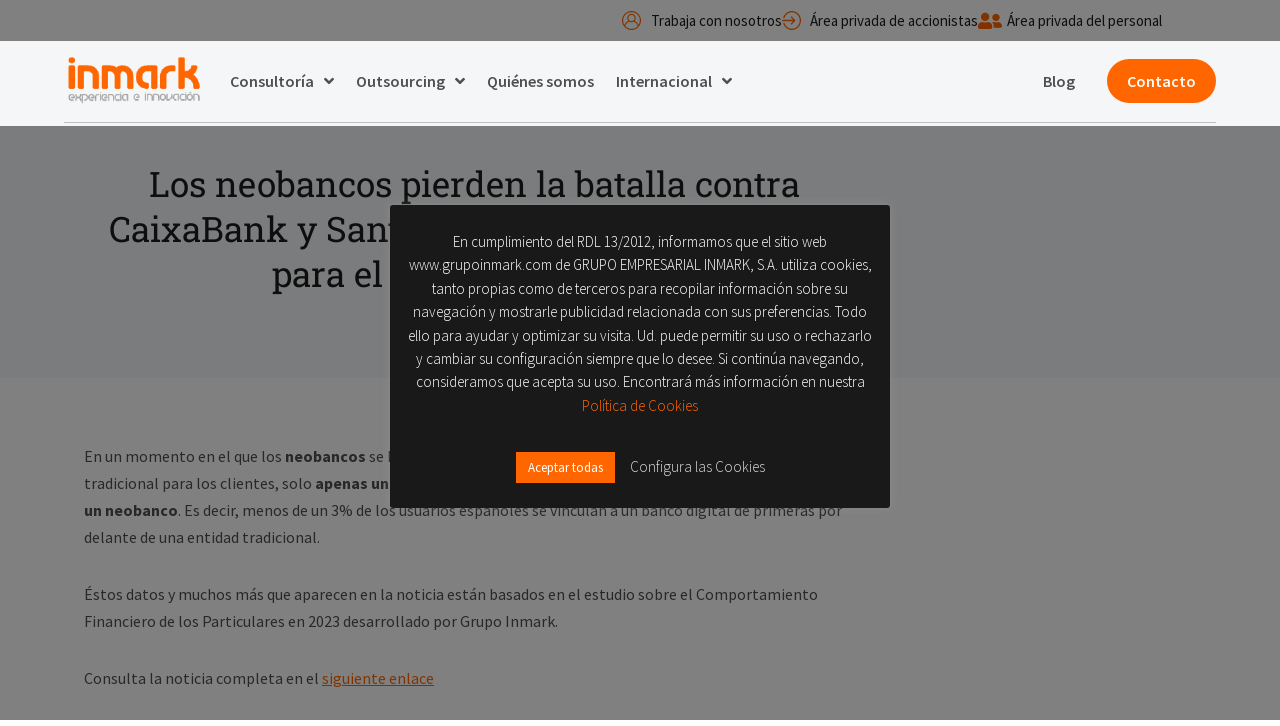

--- FILE ---
content_type: text/html; charset=UTF-8
request_url: https://www.grupoinmark.com/los-neobancos-pierden-la-batalla-contra-caixabank-y-santander-solo-son-prioritarios-para-el-3-de-los-clientes/
body_size: 30578
content:
<!doctype html>
<html lang="es-ES">
<head>
	<meta charset="UTF-8">
	<meta name="viewport" content="width=device-width, initial-scale=1">
	<link rel="profile" href="https://gmpg.org/xfn/11">
	<meta name='robots' content='index, follow, max-image-preview:large, max-snippet:-1, max-video-preview:-1' />
<link rel="alternate" hreflang="es" href="https://www.grupoinmark.com/los-neobancos-pierden-la-batalla-contra-caixabank-y-santander-solo-son-prioritarios-para-el-3-de-los-clientes/" />
<link rel="alternate" hreflang="x-default" href="https://www.grupoinmark.com/los-neobancos-pierden-la-batalla-contra-caixabank-y-santander-solo-son-prioritarios-para-el-3-de-los-clientes/" />

	<!-- This site is optimized with the Yoast SEO plugin v26.6 - https://yoast.com/wordpress/plugins/seo/ -->
	<title>Los neobancos pierden la batalla contra CaixaBank y Santander: solo son prioritarios para el 3% de los clientes - Grupo Inmark</title>
	<link rel="canonical" href="https://www.grupoinmark.com/los-neobancos-pierden-la-batalla-contra-caixabank-y-santander-solo-son-prioritarios-para-el-3-de-los-clientes/" />
	<meta property="og:locale" content="es_ES" />
	<meta property="og:type" content="article" />
	<meta property="og:title" content="Los neobancos pierden la batalla contra CaixaBank y Santander: solo son prioritarios para el 3% de los clientes - Grupo Inmark" />
	<meta property="og:description" content="En un momento en el que los neobancos se han erigido como una de las principales alternativas a la banca tradicional para los clientes, solo apenas un 2,7% de los clientes tienen como opción preferente vincularse a un neobanco. Es decir, menos de un 3% de los usuarios españoles se vinculan a un banco digital de primeras por [&hellip;]" />
	<meta property="og:url" content="https://www.grupoinmark.com/los-neobancos-pierden-la-batalla-contra-caixabank-y-santander-solo-son-prioritarios-para-el-3-de-los-clientes/" />
	<meta property="og:site_name" content="Grupo Inmark" />
	<meta property="article:published_time" content="2023-10-06T10:01:37+00:00" />
	<meta name="author" content="Inmark" />
	<meta name="twitter:card" content="summary_large_image" />
	<meta name="twitter:label1" content="Escrito por" />
	<meta name="twitter:data1" content="Inmark" />
	<meta name="twitter:label2" content="Tiempo de lectura" />
	<meta name="twitter:data2" content="1 minuto" />
	<script type="application/ld+json" class="yoast-schema-graph">{"@context":"https://schema.org","@graph":[{"@type":"Article","@id":"https://www.grupoinmark.com/los-neobancos-pierden-la-batalla-contra-caixabank-y-santander-solo-son-prioritarios-para-el-3-de-los-clientes/#article","isPartOf":{"@id":"https://www.grupoinmark.com/los-neobancos-pierden-la-batalla-contra-caixabank-y-santander-solo-son-prioritarios-para-el-3-de-los-clientes/"},"author":{"name":"Inmark","@id":"https://www.grupoinmark.com/#/schema/person/624c00e4fa5b824a124cb4d86f4e69b0"},"headline":"Los neobancos pierden la batalla contra CaixaBank y Santander: solo son prioritarios para el 3% de los clientes","datePublished":"2023-10-06T10:01:37+00:00","mainEntityOfPage":{"@id":"https://www.grupoinmark.com/los-neobancos-pierden-la-batalla-contra-caixabank-y-santander-solo-son-prioritarios-para-el-3-de-los-clientes/"},"wordCount":117,"publisher":{"@id":"https://www.grupoinmark.com/#organization"},"articleSection":["Tendencias"],"inLanguage":"es"},{"@type":"WebPage","@id":"https://www.grupoinmark.com/los-neobancos-pierden-la-batalla-contra-caixabank-y-santander-solo-son-prioritarios-para-el-3-de-los-clientes/","url":"https://www.grupoinmark.com/los-neobancos-pierden-la-batalla-contra-caixabank-y-santander-solo-son-prioritarios-para-el-3-de-los-clientes/","name":"Los neobancos pierden la batalla contra CaixaBank y Santander: solo son prioritarios para el 3% de los clientes - Grupo Inmark","isPartOf":{"@id":"https://www.grupoinmark.com/#website"},"datePublished":"2023-10-06T10:01:37+00:00","inLanguage":"es","potentialAction":[{"@type":"ReadAction","target":["https://www.grupoinmark.com/los-neobancos-pierden-la-batalla-contra-caixabank-y-santander-solo-son-prioritarios-para-el-3-de-los-clientes/"]}]},{"@type":"WebSite","@id":"https://www.grupoinmark.com/#website","url":"https://www.grupoinmark.com/","name":"Grupo Inmark","description":"Servicio de Consultoría y Desarrollo de Negocio","publisher":{"@id":"https://www.grupoinmark.com/#organization"},"potentialAction":[{"@type":"SearchAction","target":{"@type":"EntryPoint","urlTemplate":"https://www.grupoinmark.com/?s={search_term_string}"},"query-input":{"@type":"PropertyValueSpecification","valueRequired":true,"valueName":"search_term_string"}}],"inLanguage":"es"},{"@type":"Organization","@id":"https://www.grupoinmark.com/#organization","name":"Grupo Inmark","url":"https://www.grupoinmark.com/","logo":{"@type":"ImageObject","inLanguage":"es","@id":"https://www.grupoinmark.com/#/schema/logo/image/","url":"https://www.grupoinmark.com/wp-content/uploads/2021/11/logo-inmark.png","contentUrl":"https://www.grupoinmark.com/wp-content/uploads/2021/11/logo-inmark.png","width":191,"height":67,"caption":"Grupo Inmark"},"image":{"@id":"https://www.grupoinmark.com/#/schema/logo/image/"}},{"@type":"Person","@id":"https://www.grupoinmark.com/#/schema/person/624c00e4fa5b824a124cb4d86f4e69b0","name":"Inmark","image":{"@type":"ImageObject","inLanguage":"es","@id":"https://www.grupoinmark.com/#/schema/person/image/","url":"https://secure.gravatar.com/avatar/4d97086aee7001123febeedbd6d19431bb7a882184acc3de4940dd22027384aa?s=96&d=mm&r=g","contentUrl":"https://secure.gravatar.com/avatar/4d97086aee7001123febeedbd6d19431bb7a882184acc3de4940dd22027384aa?s=96&d=mm&r=g","caption":"Inmark"},"url":"https://www.grupoinmark.com/author/grupoinmark/"}]}</script>
	<!-- / Yoast SEO plugin. -->



<link rel="alternate" type="application/rss+xml" title="Grupo Inmark &raquo; Feed" href="https://www.grupoinmark.com/feed/" />
<link rel="alternate" type="application/rss+xml" title="Grupo Inmark &raquo; Feed de los comentarios" href="https://www.grupoinmark.com/comments/feed/" />
<link rel="alternate" title="oEmbed (JSON)" type="application/json+oembed" href="https://www.grupoinmark.com/wp-json/oembed/1.0/embed?url=https%3A%2F%2Fwww.grupoinmark.com%2Flos-neobancos-pierden-la-batalla-contra-caixabank-y-santander-solo-son-prioritarios-para-el-3-de-los-clientes%2F" />
<link rel="alternate" title="oEmbed (XML)" type="text/xml+oembed" href="https://www.grupoinmark.com/wp-json/oembed/1.0/embed?url=https%3A%2F%2Fwww.grupoinmark.com%2Flos-neobancos-pierden-la-batalla-contra-caixabank-y-santander-solo-son-prioritarios-para-el-3-de-los-clientes%2F&#038;format=xml" />
<style id='wp-img-auto-sizes-contain-inline-css'>
img:is([sizes=auto i],[sizes^="auto," i]){contain-intrinsic-size:3000px 1500px}
/*# sourceURL=wp-img-auto-sizes-contain-inline-css */
</style>
<link data-minify="1" rel='stylesheet' id='embed-pdf-viewer-css' href='https://www.grupoinmark.com/wp-content/cache/min/1/wp-content/plugins/embed-pdf-viewer/css/embed-pdf-viewer.css?ver=1766417785' media='screen' />
<style id='wp-emoji-styles-inline-css'>

	img.wp-smiley, img.emoji {
		display: inline !important;
		border: none !important;
		box-shadow: none !important;
		height: 1em !important;
		width: 1em !important;
		margin: 0 0.07em !important;
		vertical-align: -0.1em !important;
		background: none !important;
		padding: 0 !important;
	}
/*# sourceURL=wp-emoji-styles-inline-css */
</style>
<link rel='stylesheet' id='wp-block-library-css' href='https://www.grupoinmark.com/wp-includes/css/dist/block-library/style.min.css?ver=6.9' media='all' />
<link data-minify="1" rel='stylesheet' id='jet-engine-frontend-css' href='https://www.grupoinmark.com/wp-content/cache/min/1/wp-content/plugins/jet-engine/assets/css/frontend.css?ver=1766417785' media='all' />
<style id='global-styles-inline-css'>
:root{--wp--preset--aspect-ratio--square: 1;--wp--preset--aspect-ratio--4-3: 4/3;--wp--preset--aspect-ratio--3-4: 3/4;--wp--preset--aspect-ratio--3-2: 3/2;--wp--preset--aspect-ratio--2-3: 2/3;--wp--preset--aspect-ratio--16-9: 16/9;--wp--preset--aspect-ratio--9-16: 9/16;--wp--preset--color--black: #000000;--wp--preset--color--cyan-bluish-gray: #abb8c3;--wp--preset--color--white: #ffffff;--wp--preset--color--pale-pink: #f78da7;--wp--preset--color--vivid-red: #cf2e2e;--wp--preset--color--luminous-vivid-orange: #ff6900;--wp--preset--color--luminous-vivid-amber: #fcb900;--wp--preset--color--light-green-cyan: #7bdcb5;--wp--preset--color--vivid-green-cyan: #00d084;--wp--preset--color--pale-cyan-blue: #8ed1fc;--wp--preset--color--vivid-cyan-blue: #0693e3;--wp--preset--color--vivid-purple: #9b51e0;--wp--preset--gradient--vivid-cyan-blue-to-vivid-purple: linear-gradient(135deg,rgb(6,147,227) 0%,rgb(155,81,224) 100%);--wp--preset--gradient--light-green-cyan-to-vivid-green-cyan: linear-gradient(135deg,rgb(122,220,180) 0%,rgb(0,208,130) 100%);--wp--preset--gradient--luminous-vivid-amber-to-luminous-vivid-orange: linear-gradient(135deg,rgb(252,185,0) 0%,rgb(255,105,0) 100%);--wp--preset--gradient--luminous-vivid-orange-to-vivid-red: linear-gradient(135deg,rgb(255,105,0) 0%,rgb(207,46,46) 100%);--wp--preset--gradient--very-light-gray-to-cyan-bluish-gray: linear-gradient(135deg,rgb(238,238,238) 0%,rgb(169,184,195) 100%);--wp--preset--gradient--cool-to-warm-spectrum: linear-gradient(135deg,rgb(74,234,220) 0%,rgb(151,120,209) 20%,rgb(207,42,186) 40%,rgb(238,44,130) 60%,rgb(251,105,98) 80%,rgb(254,248,76) 100%);--wp--preset--gradient--blush-light-purple: linear-gradient(135deg,rgb(255,206,236) 0%,rgb(152,150,240) 100%);--wp--preset--gradient--blush-bordeaux: linear-gradient(135deg,rgb(254,205,165) 0%,rgb(254,45,45) 50%,rgb(107,0,62) 100%);--wp--preset--gradient--luminous-dusk: linear-gradient(135deg,rgb(255,203,112) 0%,rgb(199,81,192) 50%,rgb(65,88,208) 100%);--wp--preset--gradient--pale-ocean: linear-gradient(135deg,rgb(255,245,203) 0%,rgb(182,227,212) 50%,rgb(51,167,181) 100%);--wp--preset--gradient--electric-grass: linear-gradient(135deg,rgb(202,248,128) 0%,rgb(113,206,126) 100%);--wp--preset--gradient--midnight: linear-gradient(135deg,rgb(2,3,129) 0%,rgb(40,116,252) 100%);--wp--preset--font-size--small: 13px;--wp--preset--font-size--medium: 20px;--wp--preset--font-size--large: 36px;--wp--preset--font-size--x-large: 42px;--wp--preset--spacing--20: 0.44rem;--wp--preset--spacing--30: 0.67rem;--wp--preset--spacing--40: 1rem;--wp--preset--spacing--50: 1.5rem;--wp--preset--spacing--60: 2.25rem;--wp--preset--spacing--70: 3.38rem;--wp--preset--spacing--80: 5.06rem;--wp--preset--shadow--natural: 6px 6px 9px rgba(0, 0, 0, 0.2);--wp--preset--shadow--deep: 12px 12px 50px rgba(0, 0, 0, 0.4);--wp--preset--shadow--sharp: 6px 6px 0px rgba(0, 0, 0, 0.2);--wp--preset--shadow--outlined: 6px 6px 0px -3px rgb(255, 255, 255), 6px 6px rgb(0, 0, 0);--wp--preset--shadow--crisp: 6px 6px 0px rgb(0, 0, 0);}:root { --wp--style--global--content-size: 800px;--wp--style--global--wide-size: 1200px; }:where(body) { margin: 0; }.wp-site-blocks > .alignleft { float: left; margin-right: 2em; }.wp-site-blocks > .alignright { float: right; margin-left: 2em; }.wp-site-blocks > .aligncenter { justify-content: center; margin-left: auto; margin-right: auto; }:where(.wp-site-blocks) > * { margin-block-start: 24px; margin-block-end: 0; }:where(.wp-site-blocks) > :first-child { margin-block-start: 0; }:where(.wp-site-blocks) > :last-child { margin-block-end: 0; }:root { --wp--style--block-gap: 24px; }:root :where(.is-layout-flow) > :first-child{margin-block-start: 0;}:root :where(.is-layout-flow) > :last-child{margin-block-end: 0;}:root :where(.is-layout-flow) > *{margin-block-start: 24px;margin-block-end: 0;}:root :where(.is-layout-constrained) > :first-child{margin-block-start: 0;}:root :where(.is-layout-constrained) > :last-child{margin-block-end: 0;}:root :where(.is-layout-constrained) > *{margin-block-start: 24px;margin-block-end: 0;}:root :where(.is-layout-flex){gap: 24px;}:root :where(.is-layout-grid){gap: 24px;}.is-layout-flow > .alignleft{float: left;margin-inline-start: 0;margin-inline-end: 2em;}.is-layout-flow > .alignright{float: right;margin-inline-start: 2em;margin-inline-end: 0;}.is-layout-flow > .aligncenter{margin-left: auto !important;margin-right: auto !important;}.is-layout-constrained > .alignleft{float: left;margin-inline-start: 0;margin-inline-end: 2em;}.is-layout-constrained > .alignright{float: right;margin-inline-start: 2em;margin-inline-end: 0;}.is-layout-constrained > .aligncenter{margin-left: auto !important;margin-right: auto !important;}.is-layout-constrained > :where(:not(.alignleft):not(.alignright):not(.alignfull)){max-width: var(--wp--style--global--content-size);margin-left: auto !important;margin-right: auto !important;}.is-layout-constrained > .alignwide{max-width: var(--wp--style--global--wide-size);}body .is-layout-flex{display: flex;}.is-layout-flex{flex-wrap: wrap;align-items: center;}.is-layout-flex > :is(*, div){margin: 0;}body .is-layout-grid{display: grid;}.is-layout-grid > :is(*, div){margin: 0;}body{padding-top: 0px;padding-right: 0px;padding-bottom: 0px;padding-left: 0px;}a:where(:not(.wp-element-button)){text-decoration: underline;}:root :where(.wp-element-button, .wp-block-button__link){background-color: #32373c;border-width: 0;color: #fff;font-family: inherit;font-size: inherit;font-style: inherit;font-weight: inherit;letter-spacing: inherit;line-height: inherit;padding-top: calc(0.667em + 2px);padding-right: calc(1.333em + 2px);padding-bottom: calc(0.667em + 2px);padding-left: calc(1.333em + 2px);text-decoration: none;text-transform: inherit;}.has-black-color{color: var(--wp--preset--color--black) !important;}.has-cyan-bluish-gray-color{color: var(--wp--preset--color--cyan-bluish-gray) !important;}.has-white-color{color: var(--wp--preset--color--white) !important;}.has-pale-pink-color{color: var(--wp--preset--color--pale-pink) !important;}.has-vivid-red-color{color: var(--wp--preset--color--vivid-red) !important;}.has-luminous-vivid-orange-color{color: var(--wp--preset--color--luminous-vivid-orange) !important;}.has-luminous-vivid-amber-color{color: var(--wp--preset--color--luminous-vivid-amber) !important;}.has-light-green-cyan-color{color: var(--wp--preset--color--light-green-cyan) !important;}.has-vivid-green-cyan-color{color: var(--wp--preset--color--vivid-green-cyan) !important;}.has-pale-cyan-blue-color{color: var(--wp--preset--color--pale-cyan-blue) !important;}.has-vivid-cyan-blue-color{color: var(--wp--preset--color--vivid-cyan-blue) !important;}.has-vivid-purple-color{color: var(--wp--preset--color--vivid-purple) !important;}.has-black-background-color{background-color: var(--wp--preset--color--black) !important;}.has-cyan-bluish-gray-background-color{background-color: var(--wp--preset--color--cyan-bluish-gray) !important;}.has-white-background-color{background-color: var(--wp--preset--color--white) !important;}.has-pale-pink-background-color{background-color: var(--wp--preset--color--pale-pink) !important;}.has-vivid-red-background-color{background-color: var(--wp--preset--color--vivid-red) !important;}.has-luminous-vivid-orange-background-color{background-color: var(--wp--preset--color--luminous-vivid-orange) !important;}.has-luminous-vivid-amber-background-color{background-color: var(--wp--preset--color--luminous-vivid-amber) !important;}.has-light-green-cyan-background-color{background-color: var(--wp--preset--color--light-green-cyan) !important;}.has-vivid-green-cyan-background-color{background-color: var(--wp--preset--color--vivid-green-cyan) !important;}.has-pale-cyan-blue-background-color{background-color: var(--wp--preset--color--pale-cyan-blue) !important;}.has-vivid-cyan-blue-background-color{background-color: var(--wp--preset--color--vivid-cyan-blue) !important;}.has-vivid-purple-background-color{background-color: var(--wp--preset--color--vivid-purple) !important;}.has-black-border-color{border-color: var(--wp--preset--color--black) !important;}.has-cyan-bluish-gray-border-color{border-color: var(--wp--preset--color--cyan-bluish-gray) !important;}.has-white-border-color{border-color: var(--wp--preset--color--white) !important;}.has-pale-pink-border-color{border-color: var(--wp--preset--color--pale-pink) !important;}.has-vivid-red-border-color{border-color: var(--wp--preset--color--vivid-red) !important;}.has-luminous-vivid-orange-border-color{border-color: var(--wp--preset--color--luminous-vivid-orange) !important;}.has-luminous-vivid-amber-border-color{border-color: var(--wp--preset--color--luminous-vivid-amber) !important;}.has-light-green-cyan-border-color{border-color: var(--wp--preset--color--light-green-cyan) !important;}.has-vivid-green-cyan-border-color{border-color: var(--wp--preset--color--vivid-green-cyan) !important;}.has-pale-cyan-blue-border-color{border-color: var(--wp--preset--color--pale-cyan-blue) !important;}.has-vivid-cyan-blue-border-color{border-color: var(--wp--preset--color--vivid-cyan-blue) !important;}.has-vivid-purple-border-color{border-color: var(--wp--preset--color--vivid-purple) !important;}.has-vivid-cyan-blue-to-vivid-purple-gradient-background{background: var(--wp--preset--gradient--vivid-cyan-blue-to-vivid-purple) !important;}.has-light-green-cyan-to-vivid-green-cyan-gradient-background{background: var(--wp--preset--gradient--light-green-cyan-to-vivid-green-cyan) !important;}.has-luminous-vivid-amber-to-luminous-vivid-orange-gradient-background{background: var(--wp--preset--gradient--luminous-vivid-amber-to-luminous-vivid-orange) !important;}.has-luminous-vivid-orange-to-vivid-red-gradient-background{background: var(--wp--preset--gradient--luminous-vivid-orange-to-vivid-red) !important;}.has-very-light-gray-to-cyan-bluish-gray-gradient-background{background: var(--wp--preset--gradient--very-light-gray-to-cyan-bluish-gray) !important;}.has-cool-to-warm-spectrum-gradient-background{background: var(--wp--preset--gradient--cool-to-warm-spectrum) !important;}.has-blush-light-purple-gradient-background{background: var(--wp--preset--gradient--blush-light-purple) !important;}.has-blush-bordeaux-gradient-background{background: var(--wp--preset--gradient--blush-bordeaux) !important;}.has-luminous-dusk-gradient-background{background: var(--wp--preset--gradient--luminous-dusk) !important;}.has-pale-ocean-gradient-background{background: var(--wp--preset--gradient--pale-ocean) !important;}.has-electric-grass-gradient-background{background: var(--wp--preset--gradient--electric-grass) !important;}.has-midnight-gradient-background{background: var(--wp--preset--gradient--midnight) !important;}.has-small-font-size{font-size: var(--wp--preset--font-size--small) !important;}.has-medium-font-size{font-size: var(--wp--preset--font-size--medium) !important;}.has-large-font-size{font-size: var(--wp--preset--font-size--large) !important;}.has-x-large-font-size{font-size: var(--wp--preset--font-size--x-large) !important;}
:root :where(.wp-block-pullquote){font-size: 1.5em;line-height: 1.6;}
/*# sourceURL=global-styles-inline-css */
</style>
<link data-minify="1" rel='stylesheet' id='cookie-law-info-css' href='https://www.grupoinmark.com/wp-content/cache/min/1/wp-content/plugins/cookie-law-info/legacy/public/css/cookie-law-info-public.css?ver=1766417785' media='all' />
<link data-minify="1" rel='stylesheet' id='cookie-law-info-gdpr-css' href='https://www.grupoinmark.com/wp-content/cache/min/1/wp-content/plugins/cookie-law-info/legacy/public/css/cookie-law-info-gdpr.css?ver=1766417785' media='all' />
<link rel='stylesheet' id='wpml-legacy-horizontal-list-0-css' href='https://www.grupoinmark.com/wp-content/plugins/sitepress-multilingual-cms/templates/language-switchers/legacy-list-horizontal/style.min.css?ver=1' media='all' />
<link rel='stylesheet' id='wpml-menu-item-0-css' href='https://www.grupoinmark.com/wp-content/plugins/sitepress-multilingual-cms/templates/language-switchers/menu-item/style.min.css?ver=1' media='all' />
<link rel='stylesheet' id='parent-style-css' href='https://www.grupoinmark.com/wp-content/themes/hello-elementor/style.css?ver=6.9' media='all' />
<link data-minify="1" rel='stylesheet' id='hello-elementor-css' href='https://www.grupoinmark.com/wp-content/cache/min/1/wp-content/themes/hello-elementor/assets/css/reset.css?ver=1766417785' media='all' />
<link data-minify="1" rel='stylesheet' id='hello-elementor-theme-style-css' href='https://www.grupoinmark.com/wp-content/cache/min/1/wp-content/themes/hello-elementor/assets/css/theme.css?ver=1766417785' media='all' />
<link data-minify="1" rel='stylesheet' id='hello-elementor-header-footer-css' href='https://www.grupoinmark.com/wp-content/cache/min/1/wp-content/themes/hello-elementor/assets/css/header-footer.css?ver=1766417785' media='all' />
<link data-minify="1" rel='stylesheet' id='jet-fb-option-field-select-css' href='https://www.grupoinmark.com/wp-content/cache/min/1/wp-content/plugins/jetformbuilder/modules/option-field/assets/build/select.css?ver=1766417785' media='all' />
<link data-minify="1" rel='stylesheet' id='jet-fb-option-field-checkbox-css' href='https://www.grupoinmark.com/wp-content/cache/min/1/wp-content/plugins/jetformbuilder/modules/option-field/assets/build/checkbox.css?ver=1766417785' media='all' />
<link data-minify="1" rel='stylesheet' id='jet-fb-option-field-radio-css' href='https://www.grupoinmark.com/wp-content/cache/min/1/wp-content/plugins/jetformbuilder/modules/option-field/assets/build/radio.css?ver=1766417785' media='all' />
<link data-minify="1" rel='stylesheet' id='jet-fb-advanced-choices-css' href='https://www.grupoinmark.com/wp-content/cache/min/1/wp-content/plugins/jetformbuilder/modules/advanced-choices/assets/build/main.css?ver=1766417785' media='all' />
<link data-minify="1" rel='stylesheet' id='jet-fb-wysiwyg-css' href='https://www.grupoinmark.com/wp-content/cache/min/1/wp-content/plugins/jetformbuilder/modules/wysiwyg/assets/build/wysiwyg.css?ver=1766417785' media='all' />
<link data-minify="1" rel='stylesheet' id='jet-fb-switcher-css' href='https://www.grupoinmark.com/wp-content/cache/min/1/wp-content/plugins/jetformbuilder/modules/switcher/assets/build/switcher.css?ver=1766417785' media='all' />
<link rel='stylesheet' id='elementor-frontend-css' href='https://www.grupoinmark.com/wp-content/plugins/elementor/assets/css/frontend.min.css?ver=3.34.0' media='all' />
<link rel='stylesheet' id='widget-icon-list-css' href='https://www.grupoinmark.com/wp-content/plugins/elementor/assets/css/widget-icon-list.min.css?ver=3.34.0' media='all' />
<link rel='stylesheet' id='widget-image-css' href='https://www.grupoinmark.com/wp-content/plugins/elementor/assets/css/widget-image.min.css?ver=3.34.0' media='all' />
<link rel='stylesheet' id='widget-nav-menu-css' href='https://www.grupoinmark.com/wp-content/plugins/elementor-pro/assets/css/widget-nav-menu.min.css?ver=3.34.0' media='all' />
<link rel='stylesheet' id='e-motion-fx-css' href='https://www.grupoinmark.com/wp-content/plugins/elementor-pro/assets/css/modules/motion-fx.min.css?ver=3.34.0' media='all' />
<link rel='stylesheet' id='widget-divider-css' href='https://www.grupoinmark.com/wp-content/plugins/elementor/assets/css/widget-divider.min.css?ver=3.34.0' media='all' />
<link rel='stylesheet' id='e-animation-fadeIn-css' href='https://www.grupoinmark.com/wp-content/plugins/elementor/assets/lib/animations/styles/fadeIn.min.css?ver=3.34.0' media='all' />
<link rel='stylesheet' id='e-sticky-css' href='https://www.grupoinmark.com/wp-content/plugins/elementor-pro/assets/css/modules/sticky.min.css?ver=3.34.0' media='all' />
<link rel='stylesheet' id='widget-heading-css' href='https://www.grupoinmark.com/wp-content/plugins/elementor/assets/css/widget-heading.min.css?ver=3.34.0' media='all' />
<link rel='stylesheet' id='widget-form-css' href='https://www.grupoinmark.com/wp-content/plugins/elementor-pro/assets/css/widget-form.min.css?ver=3.34.0' media='all' />
<link rel='stylesheet' id='e-shapes-css' href='https://www.grupoinmark.com/wp-content/plugins/elementor/assets/css/conditionals/shapes.min.css?ver=3.34.0' media='all' />
<link rel='stylesheet' id='widget-social-icons-css' href='https://www.grupoinmark.com/wp-content/plugins/elementor/assets/css/widget-social-icons.min.css?ver=3.34.0' media='all' />
<link rel='stylesheet' id='e-apple-webkit-css' href='https://www.grupoinmark.com/wp-content/plugins/elementor/assets/css/conditionals/apple-webkit.min.css?ver=3.34.0' media='all' />
<link rel='stylesheet' id='widget-post-info-css' href='https://www.grupoinmark.com/wp-content/plugins/elementor-pro/assets/css/widget-post-info.min.css?ver=3.34.0' media='all' />
<link rel='stylesheet' id='elementor-icons-shared-0-css' href='https://www.grupoinmark.com/wp-content/plugins/elementor/assets/lib/font-awesome/css/fontawesome.min.css?ver=5.15.3' media='all' />
<link data-minify="1" rel='stylesheet' id='elementor-icons-fa-regular-css' href='https://www.grupoinmark.com/wp-content/cache/min/1/wp-content/plugins/elementor/assets/lib/font-awesome/css/regular.min.css?ver=1766417785' media='all' />
<link data-minify="1" rel='stylesheet' id='elementor-icons-fa-solid-css' href='https://www.grupoinmark.com/wp-content/cache/min/1/wp-content/plugins/elementor/assets/lib/font-awesome/css/solid.min.css?ver=1766417785' media='all' />
<link rel='stylesheet' id='widget-spacer-css' href='https://www.grupoinmark.com/wp-content/plugins/elementor/assets/css/widget-spacer.min.css?ver=3.34.0' media='all' />
<link rel='stylesheet' id='widget-share-buttons-css' href='https://www.grupoinmark.com/wp-content/plugins/elementor-pro/assets/css/widget-share-buttons.min.css?ver=3.34.0' media='all' />
<link data-minify="1" rel='stylesheet' id='elementor-icons-fa-brands-css' href='https://www.grupoinmark.com/wp-content/cache/min/1/wp-content/plugins/elementor/assets/lib/font-awesome/css/brands.min.css?ver=1766417785' media='all' />
<link rel='stylesheet' id='widget-post-navigation-css' href='https://www.grupoinmark.com/wp-content/plugins/elementor-pro/assets/css/widget-post-navigation.min.css?ver=3.34.0' media='all' />
<link data-minify="1" rel='stylesheet' id='jet-elements-css' href='https://www.grupoinmark.com/wp-content/cache/min/1/wp-content/plugins/jet-elements/assets/css/jet-elements.css?ver=1766417785' media='all' />
<link data-minify="1" rel='stylesheet' id='jet-inline-svg-css' href='https://www.grupoinmark.com/wp-content/cache/min/1/wp-content/plugins/jet-elements/assets/css/addons/jet-inline-svg.css?ver=1766417790' media='all' />
<link rel='stylesheet' id='jet-blocks-css' href='https://www.grupoinmark.com/wp-content/uploads/elementor/css/custom-jet-blocks.css?ver=1.3.22' media='all' />
<link data-minify="1" rel='stylesheet' id='elementor-icons-css' href='https://www.grupoinmark.com/wp-content/cache/min/1/wp-content/plugins/elementor/assets/lib/eicons/css/elementor-icons.min.css?ver=1766417785' media='all' />
<link rel='stylesheet' id='elementor-post-5-css' href='https://www.grupoinmark.com/wp-content/uploads/elementor/css/post-5.css?ver=1766417781' media='all' />
<link data-minify="1" rel='stylesheet' id='jet-blog-css' href='https://www.grupoinmark.com/wp-content/cache/min/1/wp-content/plugins/jet-blog/assets/css/jet-blog.css?ver=1766417785' media='all' />
<link data-minify="1" rel='stylesheet' id='jet-tabs-frontend-css' href='https://www.grupoinmark.com/wp-content/cache/min/1/wp-content/plugins/jet-tabs/assets/css/jet-tabs-frontend.css?ver=1766417785' media='all' />
<link data-minify="1" rel='stylesheet' id='swiper-css' href='https://www.grupoinmark.com/wp-content/cache/min/1/wp-content/plugins/elementor/assets/lib/swiper/v8/css/swiper.min.css?ver=1766417785' media='all' />
<link data-minify="1" rel='stylesheet' id='font-awesome-5-all-css' href='https://www.grupoinmark.com/wp-content/cache/min/1/wp-content/plugins/elementor/assets/lib/font-awesome/css/all.min.css?ver=1766417785' media='all' />
<link rel='stylesheet' id='font-awesome-4-shim-css' href='https://www.grupoinmark.com/wp-content/plugins/elementor/assets/lib/font-awesome/css/v4-shims.min.css?ver=3.34.0' media='all' />
<link rel='stylesheet' id='elementor-post-27-css' href='https://www.grupoinmark.com/wp-content/uploads/elementor/css/post-27.css?ver=1766417783' media='all' />
<link rel='stylesheet' id='elementor-post-207-css' href='https://www.grupoinmark.com/wp-content/uploads/elementor/css/post-207.css?ver=1766417783' media='all' />
<link rel='stylesheet' id='elementor-post-1176-css' href='https://www.grupoinmark.com/wp-content/uploads/elementor/css/post-1176.css?ver=1766417789' media='all' />
<link rel='stylesheet' id='elementor-post-1261-css' href='https://www.grupoinmark.com/wp-content/uploads/elementor/css/post-1261.css?ver=1766417783' media='all' />
<link data-minify="1" rel='stylesheet' id='elementor-gf-local-robotoslab-css' href='https://www.grupoinmark.com/wp-content/cache/min/1/wp-content/uploads/elementor/google-fonts/css/robotoslab.css?ver=1766417785' media='all' />
<link data-minify="1" rel='stylesheet' id='elementor-gf-local-sourcesanspro-css' href='https://www.grupoinmark.com/wp-content/cache/min/1/wp-content/uploads/elementor/google-fonts/css/sourcesanspro.css?ver=1766417785' media='all' />
<script id="wpml-cookie-js-extra">
var wpml_cookies = {"wp-wpml_current_language":{"value":"es","expires":1,"path":"/"}};
var wpml_cookies = {"wp-wpml_current_language":{"value":"es","expires":1,"path":"/"}};
//# sourceURL=wpml-cookie-js-extra
</script>
<script data-minify="1" src="https://www.grupoinmark.com/wp-content/cache/min/1/wp-content/plugins/sitepress-multilingual-cms/res/js/cookies/language-cookie.js?ver=1720730856" id="wpml-cookie-js" defer data-wp-strategy="defer"></script>
<script src="https://www.grupoinmark.com/wp-includes/js/jquery/jquery.min.js?ver=3.7.1" id="jquery-core-js"></script>
<script src="https://www.grupoinmark.com/wp-includes/js/jquery/jquery-migrate.min.js?ver=3.4.1" id="jquery-migrate-js"></script>
<script id="cookie-law-info-js-extra">
var Cli_Data = {"nn_cookie_ids":[],"cookielist":[],"non_necessary_cookies":[],"ccpaEnabled":"","ccpaRegionBased":"","ccpaBarEnabled":"","strictlyEnabled":["necessary","obligatoire"],"ccpaType":"gdpr","js_blocking":"1","custom_integration":"","triggerDomRefresh":"","secure_cookies":""};
var cli_cookiebar_settings = {"animate_speed_hide":"500","animate_speed_show":"500","background":"#191919","border":"#b1a6a6c2","border_on":"","button_1_button_colour":"#ff6600","button_1_button_hover":"#cc5200","button_1_link_colour":"#fff","button_1_as_button":"1","button_1_new_win":"","button_2_button_colour":"#333","button_2_button_hover":"#292929","button_2_link_colour":"#444","button_2_as_button":"","button_2_hidebar":"","button_3_button_colour":"#dedfe0","button_3_button_hover":"#b2b2b3","button_3_link_colour":"#dddddd","button_3_as_button":"","button_3_new_win":"","button_4_button_colour":"#dedfe0","button_4_button_hover":"#b2b2b3","button_4_link_colour":"#d8d8d8","button_4_as_button":"","button_7_button_colour":"#ff6600","button_7_button_hover":"#cc5200","button_7_link_colour":"#fff","button_7_as_button":"1","button_7_new_win":"","font_family":"inherit","header_fix":"","notify_animate_hide":"1","notify_animate_show":"1","notify_div_id":"#cookie-law-info-bar","notify_position_horizontal":"right","notify_position_vertical":"bottom","scroll_close":"","scroll_close_reload":"","accept_close_reload":"","reject_close_reload":"","showagain_tab":"","showagain_background":"#fff","showagain_border":"#000","showagain_div_id":"#cookie-law-info-again","showagain_x_position":"100px","text":"#ffffff","show_once_yn":"","show_once":"10000","logging_on":"","as_popup":"","popup_overlay":"1","bar_heading_text":"","cookie_bar_as":"popup","popup_showagain_position":"bottom-right","widget_position":"left"};
var log_object = {"ajax_url":"https://www.grupoinmark.com/wp-admin/admin-ajax.php"};
//# sourceURL=cookie-law-info-js-extra
</script>
<script data-minify="1" src="https://www.grupoinmark.com/wp-content/cache/min/1/wp-content/plugins/cookie-law-info/legacy/public/js/cookie-law-info-public.js?ver=1720730856" id="cookie-law-info-js"></script>
<script src="https://www.grupoinmark.com/wp-content/plugins/elementor/assets/lib/font-awesome/js/v4-shims.min.js?ver=3.34.0" id="font-awesome-4-shim-js"></script>
<link rel="https://api.w.org/" href="https://www.grupoinmark.com/wp-json/" /><link rel="alternate" title="JSON" type="application/json" href="https://www.grupoinmark.com/wp-json/wp/v2/posts/11967" /><link rel="EditURI" type="application/rsd+xml" title="RSD" href="https://www.grupoinmark.com/xmlrpc.php?rsd" />
<meta name="generator" content="WordPress 6.9" />
<link rel='shortlink' href='https://www.grupoinmark.com/?p=11967' />
<meta name="generator" content="WPML ver:4.8.6 stt:1,2;" />

		<!-- GA Google Analytics @ https://m0n.co/ga -->
		<script async src="https://www.googletagmanager.com/gtag/js?id=G-T5900VP0KT"></script>
		<script>
			window.dataLayer = window.dataLayer || [];
			function gtag(){dataLayer.push(arguments);}
			gtag('js', new Date());
			gtag('config', 'G-T5900VP0KT');
		</script>

	<!-- Stream WordPress user activity plugin v4.1.1 -->
<meta name="generator" content="Elementor 3.34.0; features: additional_custom_breakpoints; settings: css_print_method-external, google_font-enabled, font_display-auto">
			<style>
				.e-con.e-parent:nth-of-type(n+4):not(.e-lazyloaded):not(.e-no-lazyload),
				.e-con.e-parent:nth-of-type(n+4):not(.e-lazyloaded):not(.e-no-lazyload) * {
					background-image: none !important;
				}
				@media screen and (max-height: 1024px) {
					.e-con.e-parent:nth-of-type(n+3):not(.e-lazyloaded):not(.e-no-lazyload),
					.e-con.e-parent:nth-of-type(n+3):not(.e-lazyloaded):not(.e-no-lazyload) * {
						background-image: none !important;
					}
				}
				@media screen and (max-height: 640px) {
					.e-con.e-parent:nth-of-type(n+2):not(.e-lazyloaded):not(.e-no-lazyload),
					.e-con.e-parent:nth-of-type(n+2):not(.e-lazyloaded):not(.e-no-lazyload) * {
						background-image: none !important;
					}
				}
			</style>
			<link rel="icon" href="https://www.grupoinmark.com/wp-content/uploads/2021/11/favicon-inmark.jpg" sizes="32x32" />
<link rel="icon" href="https://www.grupoinmark.com/wp-content/uploads/2021/11/favicon-inmark.jpg" sizes="192x192" />
<link rel="apple-touch-icon" href="https://www.grupoinmark.com/wp-content/uploads/2021/11/favicon-inmark.jpg" />
<meta name="msapplication-TileImage" content="https://www.grupoinmark.com/wp-content/uploads/2021/11/favicon-inmark.jpg" />
		<style id="wp-custom-css">
			.post-password-required .page-content { max-width: 800px !important;
margin: auto;

padding: 80px;
margin-top: 30px;
border-radius: 10px}

.post-password-required .page-content p {
	font-size: 18px;
	display: grid;
}

.post-password-required .page-content [type="password"] {
	background: #fafafa;
	border-radius: 0;
	border: none;
	border-bottom: solid 1px;
	margin-top: 20px
}

.post-password-required .page-content [type="submit"] {
	background: #FF6600; 
	border-radius: 30px;
	border: none;
	color: #fff;
	padding: 10px 25px;
	margin-top: 50px
}

.post-password-form:before {
	content:"Área de accionistas";
	font-family: Roboto Slab;
	font-size: 35px;
	font-weight: 500;
	line-height: 2em;
	
}

#cookie-law-info-again {
	box-shadow: none;
	    background-color: #191919d4 !important;
	border-radius: 5px 5px 0 0;
}


.acceso-top span.elementor-icon-list-text:first-letter {
	text-transform: uppercase !important
}

		</style>
		<noscript><style id="rocket-lazyload-nojs-css">.rll-youtube-player, [data-lazy-src]{display:none !important;}</style></noscript><meta name="generator" content="WP Rocket 3.20.2" data-wpr-features="wpr_minify_js wpr_lazyload_images wpr_lazyload_iframes wpr_minify_css wpr_preload_links wpr_desktop" /></head>
<body class="wp-singular post-template-default single single-post postid-11967 single-format-standard wp-custom-logo wp-embed-responsive wp-theme-hello-elementor wp-child-theme-hello-elementor-child hello-elementor-default elementor-default elementor-kit-5 elementor-page-1176">


<a class="skip-link screen-reader-text" href="#content">Ir al contenido</a>

		<header data-rocket-location-hash="e99286b55452d19e4d7085dd3d4cede9" data-elementor-type="header" data-elementor-id="27" class="elementor elementor-27 elementor-location-header" data-elementor-post-type="elementor_library">
					<section class="elementor-section elementor-top-section elementor-element elementor-element-e30f418 elementor-section-boxed elementor-section-height-default elementor-section-height-default" data-id="e30f418" data-element_type="section" data-settings="{&quot;jet_parallax_layout_list&quot;:[{&quot;jet_parallax_layout_image&quot;:{&quot;url&quot;:&quot;&quot;,&quot;id&quot;:&quot;&quot;,&quot;size&quot;:&quot;&quot;},&quot;_id&quot;:&quot;a45ed55&quot;,&quot;jet_parallax_layout_image_tablet&quot;:{&quot;url&quot;:&quot;&quot;,&quot;id&quot;:&quot;&quot;,&quot;size&quot;:&quot;&quot;},&quot;jet_parallax_layout_image_mobile&quot;:{&quot;url&quot;:&quot;&quot;,&quot;id&quot;:&quot;&quot;,&quot;size&quot;:&quot;&quot;},&quot;jet_parallax_layout_speed&quot;:{&quot;unit&quot;:&quot;%&quot;,&quot;size&quot;:50,&quot;sizes&quot;:[]},&quot;jet_parallax_layout_type&quot;:&quot;scroll&quot;,&quot;jet_parallax_layout_direction&quot;:&quot;1&quot;,&quot;jet_parallax_layout_fx_direction&quot;:null,&quot;jet_parallax_layout_z_index&quot;:&quot;&quot;,&quot;jet_parallax_layout_bg_x&quot;:50,&quot;jet_parallax_layout_bg_x_tablet&quot;:&quot;&quot;,&quot;jet_parallax_layout_bg_x_mobile&quot;:&quot;&quot;,&quot;jet_parallax_layout_bg_y&quot;:50,&quot;jet_parallax_layout_bg_y_tablet&quot;:&quot;&quot;,&quot;jet_parallax_layout_bg_y_mobile&quot;:&quot;&quot;,&quot;jet_parallax_layout_bg_size&quot;:&quot;auto&quot;,&quot;jet_parallax_layout_bg_size_tablet&quot;:&quot;&quot;,&quot;jet_parallax_layout_bg_size_mobile&quot;:&quot;&quot;,&quot;jet_parallax_layout_animation_prop&quot;:&quot;transform&quot;,&quot;jet_parallax_layout_on&quot;:[&quot;desktop&quot;,&quot;tablet&quot;]}],&quot;background_background&quot;:&quot;classic&quot;}">
						<div data-rocket-location-hash="82f6c6a00e9a86a2eaa3cc6e8d136714" class="elementor-container elementor-column-gap-default">
					<div class="elementor-column elementor-col-100 elementor-top-column elementor-element elementor-element-75c3d26" data-id="75c3d26" data-element_type="column">
			<div class="elementor-widget-wrap elementor-element-populated">
						<div class="elementor-element elementor-element-8de9f1d elementor-icon-list--layout-inline elementor-align-end element-right acceso-top jedv-enabled--yes elementor-widget__width-initial elementor-list-item-link-full_width elementor-widget elementor-widget-icon-list" data-id="8de9f1d" data-element_type="widget" data-widget_type="icon-list.default">
				<div class="elementor-widget-container">
							<ul class="elementor-icon-list-items elementor-inline-items">
							<li class="elementor-icon-list-item elementor-inline-item">
											<a href="https://www.grupoinmark.com/trabaja-con-nosotros/">

												<span class="elementor-icon-list-icon">
							<svg xmlns="http://www.w3.org/2000/svg" width="16" height="16" viewBox="0 0 16 16" fill="none"><path d="M8 0C3.58877 0 0 3.58876 0 7.99997C0 9.84447 0.645452 11.6451 1.81757 13.0715C1.82419 13.083 1.83169 13.0938 1.83951 13.103C2.6497 14.08 3.69447 14.8595 4.8616 15.3576L4.87692 15.3643C4.88461 15.3677 4.89233 15.3711 4.89976 15.3743C5.00041 15.4167 5.09939 15.4546 5.1828 15.486L5.20432 15.4941C5.23463 15.5057 5.26501 15.5172 5.2959 15.5283C5.37321 15.556 5.45405 15.5834 5.54314 15.6121C5.59624 15.6291 5.64933 15.646 5.70291 15.6619C5.77999 15.6849 5.85214 15.7055 5.92351 15.7248C5.98098 15.7403 6.04349 15.7561 6.12011 15.7744C6.18097 15.7891 6.24996 15.8058 6.32019 15.8206C6.39942 15.8375 6.47838 15.8522 6.54588 15.8645L6.58577 15.872C6.63318 15.8808 6.68063 15.8896 6.72834 15.8973C6.80665 15.91 6.88513 15.9201 6.9623 15.93L7.03383 15.9394C7.07112 15.9443 7.10845 15.9493 7.14622 15.9534C7.24492 15.9638 7.34377 15.9711 7.43575 15.9774C7.45214 15.9785 7.46846 15.9799 7.48803 15.9816C7.51565 15.9839 7.5433 15.9863 7.57034 15.9877C7.71456 15.9958 7.85912 16 8 16C8.139 16 8.27943 15.9962 8.4294 15.9883C8.45809 15.9868 8.48662 15.9844 8.51554 15.9819C8.53193 15.9805 8.54828 15.9791 8.56529 15.9779C8.65944 15.9712 8.7568 15.9642 8.85449 15.9539C8.89204 15.9499 8.92936 15.945 8.96652 15.94L8.97499 15.9389C8.98937 15.9369 9.00381 15.935 9.01884 15.9331L9.0377 15.9307C9.11419 15.9208 9.19328 15.9107 9.27202 15.8979C9.32037 15.8901 9.36857 15.8811 9.4167 15.8722L9.45444 15.8652C9.52623 15.852 9.60279 15.8377 9.68055 15.8211C9.74825 15.8065 9.81647 15.7903 9.88099 15.7749C9.94346 15.7596 10.0104 15.7431 10.0763 15.7255C10.1418 15.7081 10.21 15.6887 10.2976 15.6625C10.3513 15.6465 10.4043 15.6297 10.4573 15.6127C10.5464 15.584 10.6274 15.5566 10.7053 15.5287C10.7316 15.5192 10.7578 15.5093 10.784 15.4994L10.8172 15.4868C10.9229 15.4471 11.0155 15.4106 11.1004 15.3751C11.1076 15.372 11.1148 15.3689 11.1241 15.3648C11.1291 15.3625 11.1342 15.3602 11.1403 15.3576C12.3065 14.8599 13.3506 14.0809 14.1587 13.1064C14.1678 13.0958 14.1758 13.0843 14.1828 13.0722C15.3546 11.645 16 9.84395 16 7.99997C16 3.58876 12.4112 0 8 0ZM8 15.0588C7.87859 15.0588 7.75231 15.0554 7.6247 15.0486C7.60289 15.0475 7.58124 15.0456 7.55927 15.0437C7.54324 15.0424 7.52717 15.041 7.51004 15.0398C7.42286 15.0339 7.33774 15.0279 7.25417 15.0189C7.22454 15.0158 7.1952 15.0118 7.16333 15.0075C7.14648 15.0052 7.12967 15.0029 7.11276 15.0007L7.10936 15.0003C7.03653 14.9912 6.96123 14.9817 6.88983 14.9705C6.8503 14.9642 6.81123 14.9569 6.77215 14.9496L6.72931 14.9416C6.66603 14.9302 6.59872 14.9179 6.53287 14.9041C6.48003 14.893 6.42541 14.8799 6.37157 14.867L6.33464 14.8581C6.28505 14.8462 6.23542 14.8343 6.18635 14.8212C6.1169 14.8028 6.04716 14.7824 5.98793 14.7648C5.94187 14.7513 5.89585 14.7374 5.85048 14.723C5.77824 14.6998 5.70431 14.6747 5.63064 14.6483C5.59932 14.6371 5.56816 14.6257 5.53681 14.6142L5.52746 14.6108C5.4389 14.5776 5.35867 14.5459 5.28165 14.5137C5.26965 14.5088 5.25777 14.5036 5.24557 14.4983L5.22067 14.4877C5.12042 14.4447 5.03056 14.404 4.94591 14.3634L4.93576 14.3583C4.09301 13.9506 3.34867 13.386 2.7226 12.6797C3.21892 10.9954 4.5512 9.60392 6.21641 9.03159L6.26833 9.06067C6.2843 9.06985 6.3004 9.07904 6.31633 9.08748C6.40493 9.13447 6.48695 9.1741 6.56643 9.2083C6.62793 9.23527 6.69076 9.25835 6.74613 9.2787L6.78416 9.29268C6.79166 9.29551 6.79916 9.29833 6.80665 9.30099C7.5876 9.57737 8.41279 9.57734 9.19292 9.30102C9.20045 9.29836 9.20798 9.29554 9.21811 9.29174L9.25345 9.27876C9.30888 9.25838 9.37178 9.23531 9.43195 9.20892C9.5126 9.17419 9.59507 9.13434 9.68464 9.08683C9.69895 9.0791 9.7131 9.07105 9.72979 9.06158L9.75302 9.0484C9.76321 9.04266 9.77347 9.03704 9.78379 9.03143C11.4487 9.60392 12.781 10.9954 13.2776 12.6795C12.6515 13.3856 11.9075 13.95 11.0658 14.3574C11.0619 14.3593 11.058 14.3612 11.056 14.3623L11.0533 14.3636C10.974 14.4019 10.8872 14.4412 10.7805 14.4872L10.717 14.5144C10.6416 14.546 10.5616 14.5776 10.4726 14.6109C10.4388 14.6236 10.4049 14.636 10.3697 14.6484C10.2925 14.6759 10.2206 14.7003 10.1501 14.7229C10.1043 14.7375 10.0583 14.7514 10.0112 14.7652C9.93876 14.787 9.87421 14.8053 9.81387 14.8213C9.75565 14.8368 9.69632 14.851 9.64514 14.8631L9.61691 14.8699C9.56771 14.8816 9.51698 14.8937 9.4669 14.9043C9.40352 14.9178 9.33816 14.9296 9.27448 14.9411L9.22853 14.9496C9.18932 14.957 9.15009 14.9643 9.11091 14.9706C9.03909 14.9818 8.96393 14.9913 8.89149 15.0004L8.88737 15.0009C8.87104 15.003 8.85475 15.0052 8.83843 15.0074L8.8343 15.008C8.805 15.0119 8.77566 15.0159 8.74583 15.0191C8.66875 15.0273 8.58788 15.033 8.50707 15.0387L8.49048 15.0399C8.47208 15.0411 8.45368 15.0427 8.43314 15.0445C8.41405 15.0461 8.3949 15.0478 8.3755 15.0488C8.24766 15.0554 8.12131 15.0588 8 15.0588ZM9.14453 8.30351L9.1272 8.31198C9.12107 8.315 9.11494 8.31802 9.10958 8.32052C8.41483 8.63653 7.5853 8.63656 6.89087 8.32068C6.88273 8.31698 6.87461 8.31296 6.86413 8.3078L6.85475 8.30319C6.75443 8.25564 6.65574 8.20047 6.56153 8.13923C5.80599 7.64706 5.35497 6.81854 5.35497 5.9229C5.35497 4.46444 6.54153 3.27788 8 3.27788C9.45847 3.27788 10.645 4.46444 10.645 5.9229C10.645 6.81854 10.194 7.64706 9.43864 8.13913C9.34481 8.20008 9.24583 8.25538 9.14453 8.30351ZM11.5862 5.9229C11.5862 3.94546 9.97744 2.3367 8 2.3367C6.02256 2.3367 4.41379 3.94546 4.41379 5.9229C4.41379 6.81682 4.76174 7.69558 5.37275 8.35589C4.61787 8.69517 3.92 9.1875 3.3475 9.78579C2.79718 10.3609 2.34937 11.0481 2.04492 11.7829C1.32222 10.6512 0.941176 9.34737 0.941176 7.99997C0.941176 4.10773 4.10775 0.941173 8 0.941173C11.8923 0.941173 15.0588 4.10773 15.0588 7.99997C15.0588 9.34721 14.6779 10.651 13.9553 11.7828C13.6509 11.048 13.2031 10.3608 12.6528 9.7857C12.0801 9.18731 11.3823 8.69501 10.6275 8.35586C11.2384 7.69545 11.5862 6.81672 11.5862 5.9229Z" fill="#FF6600"></path></svg>						</span>
										<span class="elementor-icon-list-text">Trabaja con nosotros</span>
											</a>
									</li>
								<li class="elementor-icon-list-item elementor-inline-item">
											<a href="https://www.grupoinmark.com/acceso-accionistas/">

												<span class="elementor-icon-list-icon">
							<svg xmlns="http://www.w3.org/2000/svg" width="16" height="16" viewBox="0 0 16 16" fill="none"><path d="M8.33956 0C5.09758 0 2.19509 2.14351 1.11694 5.33412C1.02 5.62194 1.16523 5.93888 1.44178 6.04113C1.71734 6.14085 2.02058 5.98919 2.11764 5.70278C3.04606 2.95455 5.54648 1.10803 8.33956 1.10803C11.9785 1.10803 14.939 4.19976 14.939 8C14.939 11.8002 11.9785 14.892 8.33956 14.892C5.54682 14.892 3.0461 13.0458 2.11692 10.2977C2.01998 10.0119 1.71687 9.86012 1.43995 9.96002C1.16434 10.0619 1.0192 10.379 1.11639 10.6668C2.19522 13.8568 5.09797 16 8.33956 16C12.5636 16 16 12.4112 16 8C16 3.58879 12.5636 0 8.33956 0Z" fill="#FF6600"></path><path d="M7.62457 10.4453C7.41772 10.6613 7.41772 11.0127 7.62525 11.2294C7.72584 11.3334 7.85893 11.3906 8 11.3906C8.14107 11.3906 8.27416 11.3334 8.37543 11.2287L11.0918 8.39194C11.1015 8.38175 11.1105 8.37106 11.1192 8.36025L11.1255 8.35245C11.1352 8.34022 11.1442 8.32741 11.1513 8.31655C11.1541 8.31238 11.1568 8.30826 11.159 8.30485C11.1671 8.29195 11.1748 8.27883 11.1806 8.26771C11.1829 8.26345 11.1854 8.25813 11.1854 8.25813C11.1984 8.23234 11.2095 8.20521 11.219 8.17623L11.2228 8.16435C11.226 8.15389 11.2286 8.14312 11.2313 8.13098C11.2337 8.121 11.2359 8.11112 11.2373 8.10274C11.2391 8.09273 11.2405 8.08262 11.2418 8.07234C11.2432 8.0613 11.2443 8.05027 11.2449 8.03963C11.2455 8.03152 11.246 8.02341 11.2462 8.01485L11.2467 8.00005C11.2467 7.99181 11.2463 7.98365 11.2456 7.97213C11.2453 7.96442 11.2449 7.9567 11.2444 7.95019C11.2425 7.92816 11.2398 7.90817 11.2356 7.88734L11.2341 7.88043C11.231 7.86585 11.2275 7.8514 11.223 7.83633C11.2218 7.83212 11.2202 7.82737 11.2202 7.82737C11.2157 7.81319 11.2108 7.7991 11.2055 7.78593C11.204 7.78217 11.2024 7.7784 11.2006 7.77454C11.1951 7.76165 11.1893 7.74897 11.1829 7.73656C11.1813 7.73355 11.1796 7.73058 11.1779 7.72743C11.1711 7.7148 11.1639 7.70252 11.1576 7.69277C11.1552 7.68909 11.1528 7.68541 11.1502 7.68173C11.1424 7.67021 11.1343 7.65878 11.1245 7.64637C11.1213 7.64247 11.118 7.63861 11.1145 7.63462C11.1072 7.6258 11.0997 7.61707 11.0916 7.60865L8.37551 4.77208C8.2754 4.66748 8.14213 4.60986 8.00038 4.60986C7.85863 4.60986 7.72541 4.66748 7.62529 4.77204C7.41844 4.98806 7.41844 5.33948 7.62529 5.55546L9.43546 7.44603H0.530504C0.237963 7.44603 0 7.69454 0 8.00005C0 8.30556 0.237963 8.55407 0.530504 8.55407H9.43546L7.62457 10.4453Z" fill="#FF6600"></path></svg>						</span>
										<span class="elementor-icon-list-text">Área privada de accionistas</span>
											</a>
									</li>
								<li class="elementor-icon-list-item elementor-inline-item">
											<a href="https://grupoinmark.sharepoint.com/sites/personal-inmark">

												<span class="elementor-icon-list-icon">
							<i aria-hidden="true" class="fas fa-user-friends"></i>						</span>
										<span class="elementor-icon-list-text">Área privada del personal</span>
											</a>
									</li>
						</ul>
						</div>
				</div>
				<div class="elementor-element elementor-element-9a0e58e elementor-widget__width-initial elementor-widget elementor-widget-jet-auth-links" data-id="9a0e58e" data-element_type="widget" data-widget_type="jet-auth-links.default">
				<div class="elementor-widget-container">
					<div class="elementor-jet-auth-links jet-blocks"><div class="jet-auth-links"></div>
</div>				</div>
				</div>
					</div>
		</div>
					</div>
		</section>
				<section class="elementor-section elementor-top-section elementor-element elementor-element-6c34b50 elementor-section-content-middle elementor-section-full_width elementor-section-height-default elementor-section-height-default" data-id="6c34b50" data-element_type="section" data-settings="{&quot;jet_parallax_layout_list&quot;:[{&quot;jet_parallax_layout_image&quot;:{&quot;url&quot;:&quot;&quot;,&quot;id&quot;:&quot;&quot;,&quot;size&quot;:&quot;&quot;},&quot;_id&quot;:&quot;a804305&quot;,&quot;jet_parallax_layout_image_tablet&quot;:{&quot;url&quot;:&quot;&quot;,&quot;id&quot;:&quot;&quot;,&quot;size&quot;:&quot;&quot;},&quot;jet_parallax_layout_image_mobile&quot;:{&quot;url&quot;:&quot;&quot;,&quot;id&quot;:&quot;&quot;,&quot;size&quot;:&quot;&quot;},&quot;jet_parallax_layout_speed&quot;:{&quot;unit&quot;:&quot;%&quot;,&quot;size&quot;:50,&quot;sizes&quot;:[]},&quot;jet_parallax_layout_type&quot;:&quot;scroll&quot;,&quot;jet_parallax_layout_direction&quot;:&quot;1&quot;,&quot;jet_parallax_layout_fx_direction&quot;:null,&quot;jet_parallax_layout_z_index&quot;:&quot;&quot;,&quot;jet_parallax_layout_bg_x&quot;:50,&quot;jet_parallax_layout_bg_x_tablet&quot;:&quot;&quot;,&quot;jet_parallax_layout_bg_x_mobile&quot;:&quot;&quot;,&quot;jet_parallax_layout_bg_y&quot;:50,&quot;jet_parallax_layout_bg_y_tablet&quot;:&quot;&quot;,&quot;jet_parallax_layout_bg_y_mobile&quot;:&quot;&quot;,&quot;jet_parallax_layout_bg_size&quot;:&quot;auto&quot;,&quot;jet_parallax_layout_bg_size_tablet&quot;:&quot;&quot;,&quot;jet_parallax_layout_bg_size_mobile&quot;:&quot;&quot;,&quot;jet_parallax_layout_animation_prop&quot;:&quot;transform&quot;,&quot;jet_parallax_layout_on&quot;:[&quot;desktop&quot;,&quot;tablet&quot;]}],&quot;background_background&quot;:&quot;classic&quot;,&quot;sticky&quot;:&quot;top&quot;,&quot;sticky_on&quot;:[&quot;desktop&quot;,&quot;tablet&quot;,&quot;mobile&quot;],&quot;sticky_offset&quot;:0,&quot;sticky_effects_offset&quot;:0,&quot;sticky_anchor_link_offset&quot;:0}">
						<div data-rocket-location-hash="b3be091174dcd2d7573499587c59c9d9" class="elementor-container elementor-column-gap-default">
					<div class="elementor-column elementor-col-100 elementor-top-column elementor-element elementor-element-6f01155" data-id="6f01155" data-element_type="column">
			<div class="elementor-widget-wrap elementor-element-populated">
						<section class="elementor-section elementor-inner-section elementor-element elementor-element-777ce99 elementor-section-content-middle col-90 elementor-section-boxed elementor-section-height-default elementor-section-height-default" data-id="777ce99" data-element_type="section" data-settings="{&quot;jet_parallax_layout_list&quot;:[{&quot;jet_parallax_layout_image&quot;:{&quot;url&quot;:&quot;&quot;,&quot;id&quot;:&quot;&quot;,&quot;size&quot;:&quot;&quot;},&quot;_id&quot;:&quot;4f59645&quot;,&quot;jet_parallax_layout_image_tablet&quot;:{&quot;url&quot;:&quot;&quot;,&quot;id&quot;:&quot;&quot;,&quot;size&quot;:&quot;&quot;},&quot;jet_parallax_layout_image_mobile&quot;:{&quot;url&quot;:&quot;&quot;,&quot;id&quot;:&quot;&quot;,&quot;size&quot;:&quot;&quot;},&quot;jet_parallax_layout_speed&quot;:{&quot;unit&quot;:&quot;%&quot;,&quot;size&quot;:50,&quot;sizes&quot;:[]},&quot;jet_parallax_layout_type&quot;:&quot;scroll&quot;,&quot;jet_parallax_layout_direction&quot;:&quot;1&quot;,&quot;jet_parallax_layout_fx_direction&quot;:null,&quot;jet_parallax_layout_z_index&quot;:&quot;&quot;,&quot;jet_parallax_layout_bg_x&quot;:50,&quot;jet_parallax_layout_bg_x_tablet&quot;:&quot;&quot;,&quot;jet_parallax_layout_bg_x_mobile&quot;:&quot;&quot;,&quot;jet_parallax_layout_bg_y&quot;:50,&quot;jet_parallax_layout_bg_y_tablet&quot;:&quot;&quot;,&quot;jet_parallax_layout_bg_y_mobile&quot;:&quot;&quot;,&quot;jet_parallax_layout_bg_size&quot;:&quot;auto&quot;,&quot;jet_parallax_layout_bg_size_tablet&quot;:&quot;&quot;,&quot;jet_parallax_layout_bg_size_mobile&quot;:&quot;&quot;,&quot;jet_parallax_layout_animation_prop&quot;:&quot;transform&quot;,&quot;jet_parallax_layout_on&quot;:[&quot;desktop&quot;,&quot;tablet&quot;]}]}">
						<div data-rocket-location-hash="4388568779806390c4fce1bc129c9913" class="elementor-container elementor-column-gap-default">
					<div class="elementor-column elementor-col-100 elementor-inner-column elementor-element elementor-element-fc9e838" data-id="fc9e838" data-element_type="column">
			<div class="elementor-widget-wrap elementor-element-populated">
						<div class="elementor-element elementor-element-41ea216 elementor-widget__width-initial elementor-widget elementor-widget-image" data-id="41ea216" data-element_type="widget" data-widget_type="image.default">
				<div class="elementor-widget-container">
																<a href="https://www.grupoinmark.com">
							<img width="191" height="67" src="data:image/svg+xml,%3Csvg%20xmlns='http://www.w3.org/2000/svg'%20viewBox='0%200%20191%2067'%3E%3C/svg%3E" class="attachment-large size-large wp-image-22" alt="Logotipo Inmark" data-lazy-src="https://www.grupoinmark.com/wp-content/uploads/2021/11/logo-inmark.png" /><noscript><img width="191" height="67" src="https://www.grupoinmark.com/wp-content/uploads/2021/11/logo-inmark.png" class="attachment-large size-large wp-image-22" alt="Logotipo Inmark" /></noscript>								</a>
															</div>
				</div>
				<div class="elementor-element elementor-element-b4deef6 elementor-nav-menu__align-start elementor-widget__width-initial elementor-nav-menu--dropdown-mobile elementor-nav-menu--stretch element-right elementor-hidden-desktop elementor-nav-menu__text-align-aside elementor-nav-menu--toggle elementor-nav-menu--burger elementor-widget elementor-widget-nav-menu" data-id="b4deef6" data-element_type="widget" data-settings="{&quot;submenu_icon&quot;:{&quot;value&quot;:&quot;&lt;i class=\&quot;fas fa-angle-down\&quot; aria-hidden=\&quot;true\&quot;&gt;&lt;\/i&gt;&quot;,&quot;library&quot;:&quot;fa-solid&quot;},&quot;full_width&quot;:&quot;stretch&quot;,&quot;layout&quot;:&quot;horizontal&quot;,&quot;toggle&quot;:&quot;burger&quot;}" data-widget_type="nav-menu.default">
				<div class="elementor-widget-container">
								<nav aria-label="Menú" class="elementor-nav-menu--main elementor-nav-menu__container elementor-nav-menu--layout-horizontal e--pointer-underline e--animation-slide">
				<ul id="menu-1-b4deef6" class="elementor-nav-menu"><li class="menu-item menu-item-type-custom menu-item-object-custom menu-item-has-children menu-item-356"><a href="#" class="elementor-item elementor-item-anchor">Consultoría</a>
<ul class="sub-menu elementor-nav-menu--dropdown">
	<li class="menu-item menu-item-type-post_type menu-item-object-page menu-item-357"><a href="https://www.grupoinmark.com/investigacion-de-mercado-multicliente/" class="elementor-sub-item">Investigación de Mercado Multicliente</a></li>
	<li class="menu-item menu-item-type-post_type menu-item-object-page menu-item-358"><a href="https://www.grupoinmark.com/consultoria-y-estudios-ad-hoc/" class="elementor-sub-item">Consultoría y Estudios (Ad Hoc)</a></li>
	<li class="menu-item menu-item-type-post_type menu-item-object-page menu-item-359"><a href="https://www.grupoinmark.com/gestion-de-la-innovacion/" class="elementor-sub-item">Gestión de la innovación</a></li>
	<li class="menu-item menu-item-type-post_type menu-item-object-page menu-item-360"><a href="https://www.grupoinmark.com/desarrollo-turistico/" class="elementor-sub-item">Desarrollo turístico y territorial</a></li>
</ul>
</li>
<li class="menu-item menu-item-type-custom menu-item-object-custom menu-item-has-children menu-item-361"><a href="#" class="elementor-item elementor-item-anchor">Outsourcing</a>
<ul class="sub-menu elementor-nav-menu--dropdown">
	<li class="menu-item menu-item-type-post_type menu-item-object-page menu-item-362"><a href="https://www.grupoinmark.com/task-force/" class="elementor-sub-item">Task Force</a></li>
	<li class="menu-item menu-item-type-post_type menu-item-object-page menu-item-363"><a href="https://www.grupoinmark.com/contactcenter/" class="elementor-sub-item">Taskphone</a></li>
</ul>
</li>
<li class="menu-item menu-item-type-post_type menu-item-object-page menu-item-364"><a href="https://www.grupoinmark.com/quienes-somos/" class="elementor-item">Quiénes somos</a></li>
<li class="menu-item menu-item-type-post_type menu-item-object-page menu-item-1491"><a href="https://www.grupoinmark.com/inmark-colombia/" class="elementor-item">Internacional</a></li>
<li class="menu-item menu-item-type-post_type menu-item-object-page menu-item-367"><a href="https://www.grupoinmark.com/blog/" class="elementor-item">Blog</a></li>
<li class="contacto-header menu-item menu-item-type-post_type menu-item-object-page menu-item-366"><a href="https://www.grupoinmark.com/contacto/" class="elementor-item">¿En qué te podemos ayudar?</a></li>
</ul>			</nav>
					<div class="elementor-menu-toggle" role="button" tabindex="0" aria-label="Alternar menú" aria-expanded="false">
			<i aria-hidden="true" role="presentation" class="elementor-menu-toggle__icon--open eicon-menu-bar"></i><i aria-hidden="true" role="presentation" class="elementor-menu-toggle__icon--close eicon-close"></i>		</div>
					<nav class="elementor-nav-menu--dropdown elementor-nav-menu__container" aria-hidden="true">
				<ul id="menu-2-b4deef6" class="elementor-nav-menu"><li class="menu-item menu-item-type-custom menu-item-object-custom menu-item-has-children menu-item-356"><a href="#" class="elementor-item elementor-item-anchor" tabindex="-1">Consultoría</a>
<ul class="sub-menu elementor-nav-menu--dropdown">
	<li class="menu-item menu-item-type-post_type menu-item-object-page menu-item-357"><a href="https://www.grupoinmark.com/investigacion-de-mercado-multicliente/" class="elementor-sub-item" tabindex="-1">Investigación de Mercado Multicliente</a></li>
	<li class="menu-item menu-item-type-post_type menu-item-object-page menu-item-358"><a href="https://www.grupoinmark.com/consultoria-y-estudios-ad-hoc/" class="elementor-sub-item" tabindex="-1">Consultoría y Estudios (Ad Hoc)</a></li>
	<li class="menu-item menu-item-type-post_type menu-item-object-page menu-item-359"><a href="https://www.grupoinmark.com/gestion-de-la-innovacion/" class="elementor-sub-item" tabindex="-1">Gestión de la innovación</a></li>
	<li class="menu-item menu-item-type-post_type menu-item-object-page menu-item-360"><a href="https://www.grupoinmark.com/desarrollo-turistico/" class="elementor-sub-item" tabindex="-1">Desarrollo turístico y territorial</a></li>
</ul>
</li>
<li class="menu-item menu-item-type-custom menu-item-object-custom menu-item-has-children menu-item-361"><a href="#" class="elementor-item elementor-item-anchor" tabindex="-1">Outsourcing</a>
<ul class="sub-menu elementor-nav-menu--dropdown">
	<li class="menu-item menu-item-type-post_type menu-item-object-page menu-item-362"><a href="https://www.grupoinmark.com/task-force/" class="elementor-sub-item" tabindex="-1">Task Force</a></li>
	<li class="menu-item menu-item-type-post_type menu-item-object-page menu-item-363"><a href="https://www.grupoinmark.com/contactcenter/" class="elementor-sub-item" tabindex="-1">Taskphone</a></li>
</ul>
</li>
<li class="menu-item menu-item-type-post_type menu-item-object-page menu-item-364"><a href="https://www.grupoinmark.com/quienes-somos/" class="elementor-item" tabindex="-1">Quiénes somos</a></li>
<li class="menu-item menu-item-type-post_type menu-item-object-page menu-item-1491"><a href="https://www.grupoinmark.com/inmark-colombia/" class="elementor-item" tabindex="-1">Internacional</a></li>
<li class="menu-item menu-item-type-post_type menu-item-object-page menu-item-367"><a href="https://www.grupoinmark.com/blog/" class="elementor-item" tabindex="-1">Blog</a></li>
<li class="contacto-header menu-item menu-item-type-post_type menu-item-object-page menu-item-366"><a href="https://www.grupoinmark.com/contacto/" class="elementor-item" tabindex="-1">¿En qué te podemos ayudar?</a></li>
</ul>			</nav>
						</div>
				</div>
				<div class="elementor-element elementor-element-b6d53d2 elementor-nav-menu__align-start elementor-widget__width-initial elementor-nav-menu--dropdown-mobile elementor-hidden-mobile elementor-hidden-tablet elementor-nav-menu__text-align-aside elementor-nav-menu--toggle elementor-nav-menu--burger elementor-widget elementor-widget-nav-menu" data-id="b6d53d2" data-element_type="widget" data-settings="{&quot;submenu_icon&quot;:{&quot;value&quot;:&quot;&lt;i class=\&quot;fas fa-angle-down\&quot; aria-hidden=\&quot;true\&quot;&gt;&lt;\/i&gt;&quot;,&quot;library&quot;:&quot;fa-solid&quot;},&quot;layout&quot;:&quot;horizontal&quot;,&quot;toggle&quot;:&quot;burger&quot;}" data-widget_type="nav-menu.default">
				<div class="elementor-widget-container">
								<nav aria-label="Menú" class="elementor-nav-menu--main elementor-nav-menu__container elementor-nav-menu--layout-horizontal e--pointer-underline e--animation-slide">
				<ul id="menu-1-b6d53d2" class="elementor-nav-menu"><li class="event-none menu-item menu-item-type-custom menu-item-object-custom menu-item-has-children menu-item-50"><a class="elementor-item">Consultoría</a>
<ul class="sub-menu elementor-nav-menu--dropdown">
	<li class="menu-item menu-item-type-post_type menu-item-object-page menu-item-56"><a href="https://www.grupoinmark.com/investigacion-de-mercado-multicliente/" class="elementor-sub-item">Investigación de Mercado Multicliente</a></li>
	<li class="menu-item menu-item-type-post_type menu-item-object-page menu-item-60"><a href="https://www.grupoinmark.com/consultoria-y-estudios-ad-hoc/" class="elementor-sub-item">Consultoría y Estudios (Ad Hoc)</a></li>
	<li class="menu-item menu-item-type-post_type menu-item-object-page menu-item-57"><a href="https://www.grupoinmark.com/gestion-de-la-innovacion/" class="elementor-sub-item">Gestión de la innovación</a></li>
	<li class="menu-item menu-item-type-post_type menu-item-object-page menu-item-196"><a href="https://www.grupoinmark.com/desarrollo-turistico/" class="elementor-sub-item">Desarrollo turístico y territorial</a></li>
</ul>
</li>
<li class="event-none menu-item menu-item-type-custom menu-item-object-custom menu-item-has-children menu-item-61"><a class="elementor-item">Outsourcing</a>
<ul class="sub-menu elementor-nav-menu--dropdown">
	<li class="menu-item menu-item-type-post_type menu-item-object-page menu-item-59"><a href="https://www.grupoinmark.com/task-force/" class="elementor-sub-item">Task Force</a></li>
	<li class="menu-item menu-item-type-post_type menu-item-object-page menu-item-55"><a href="https://www.grupoinmark.com/contactcenter/" class="elementor-sub-item">Contact Center</a></li>
</ul>
</li>
<li class="menu-item menu-item-type-post_type menu-item-object-page menu-item-58"><a href="https://www.grupoinmark.com/quienes-somos/" class="elementor-item">Quiénes somos</a></li>
<li class="menu-item menu-item-type-custom menu-item-object-custom menu-item-has-children menu-item-10951"><a href="#" class="elementor-item elementor-item-anchor">Internacional</a>
<ul class="sub-menu elementor-nav-menu--dropdown">
	<li class="menu-item menu-item-type-post_type menu-item-object-page menu-item-10949"><a href="https://www.grupoinmark.com/inmark-colombia/" class="elementor-sub-item">Inmark Colombia</a></li>
</ul>
</li>
</ul>			</nav>
					<div class="elementor-menu-toggle" role="button" tabindex="0" aria-label="Alternar menú" aria-expanded="false">
			<i aria-hidden="true" role="presentation" class="elementor-menu-toggle__icon--open eicon-menu-bar"></i><i aria-hidden="true" role="presentation" class="elementor-menu-toggle__icon--close eicon-close"></i>		</div>
					<nav class="elementor-nav-menu--dropdown elementor-nav-menu__container" aria-hidden="true">
				<ul id="menu-2-b6d53d2" class="elementor-nav-menu"><li class="event-none menu-item menu-item-type-custom menu-item-object-custom menu-item-has-children menu-item-50"><a class="elementor-item" tabindex="-1">Consultoría</a>
<ul class="sub-menu elementor-nav-menu--dropdown">
	<li class="menu-item menu-item-type-post_type menu-item-object-page menu-item-56"><a href="https://www.grupoinmark.com/investigacion-de-mercado-multicliente/" class="elementor-sub-item" tabindex="-1">Investigación de Mercado Multicliente</a></li>
	<li class="menu-item menu-item-type-post_type menu-item-object-page menu-item-60"><a href="https://www.grupoinmark.com/consultoria-y-estudios-ad-hoc/" class="elementor-sub-item" tabindex="-1">Consultoría y Estudios (Ad Hoc)</a></li>
	<li class="menu-item menu-item-type-post_type menu-item-object-page menu-item-57"><a href="https://www.grupoinmark.com/gestion-de-la-innovacion/" class="elementor-sub-item" tabindex="-1">Gestión de la innovación</a></li>
	<li class="menu-item menu-item-type-post_type menu-item-object-page menu-item-196"><a href="https://www.grupoinmark.com/desarrollo-turistico/" class="elementor-sub-item" tabindex="-1">Desarrollo turístico y territorial</a></li>
</ul>
</li>
<li class="event-none menu-item menu-item-type-custom menu-item-object-custom menu-item-has-children menu-item-61"><a class="elementor-item" tabindex="-1">Outsourcing</a>
<ul class="sub-menu elementor-nav-menu--dropdown">
	<li class="menu-item menu-item-type-post_type menu-item-object-page menu-item-59"><a href="https://www.grupoinmark.com/task-force/" class="elementor-sub-item" tabindex="-1">Task Force</a></li>
	<li class="menu-item menu-item-type-post_type menu-item-object-page menu-item-55"><a href="https://www.grupoinmark.com/contactcenter/" class="elementor-sub-item" tabindex="-1">Contact Center</a></li>
</ul>
</li>
<li class="menu-item menu-item-type-post_type menu-item-object-page menu-item-58"><a href="https://www.grupoinmark.com/quienes-somos/" class="elementor-item" tabindex="-1">Quiénes somos</a></li>
<li class="menu-item menu-item-type-custom menu-item-object-custom menu-item-has-children menu-item-10951"><a href="#" class="elementor-item elementor-item-anchor" tabindex="-1">Internacional</a>
<ul class="sub-menu elementor-nav-menu--dropdown">
	<li class="menu-item menu-item-type-post_type menu-item-object-page menu-item-10949"><a href="https://www.grupoinmark.com/inmark-colombia/" class="elementor-sub-item" tabindex="-1">Inmark Colombia</a></li>
</ul>
</li>
</ul>			</nav>
						</div>
				</div>
				<div class="elementor-element elementor-element-fd96535 elementor-nav-menu__align-start elementor-widget__width-initial element-right elementor-nav-menu--dropdown-mobile elementor-hidden-mobile elementor-hidden-tablet elementor-nav-menu__text-align-aside elementor-nav-menu--toggle elementor-nav-menu--burger elementor-widget elementor-widget-nav-menu" data-id="fd96535" data-element_type="widget" data-settings="{&quot;submenu_icon&quot;:{&quot;value&quot;:&quot;&lt;i class=\&quot;fas fa-angle-down\&quot; aria-hidden=\&quot;true\&quot;&gt;&lt;\/i&gt;&quot;,&quot;library&quot;:&quot;fa-solid&quot;},&quot;layout&quot;:&quot;horizontal&quot;,&quot;toggle&quot;:&quot;burger&quot;}" data-widget_type="nav-menu.default">
				<div class="elementor-widget-container">
								<nav aria-label="Menú" class="elementor-nav-menu--main elementor-nav-menu__container elementor-nav-menu--layout-horizontal e--pointer-underline e--animation-slide">
				<ul id="menu-1-fd96535" class="elementor-nav-menu"><li class="menu-item menu-item-type-post_type menu-item-object-page menu-item-80"><a href="https://www.grupoinmark.com/blog/" class="elementor-item">Blog</a></li>
<li class="contacto-header menu-item menu-item-type-post_type menu-item-object-page menu-item-79"><a href="https://www.grupoinmark.com/contacto/" class="elementor-item">Contacto</a></li>
</ul>			</nav>
					<div class="elementor-menu-toggle" role="button" tabindex="0" aria-label="Alternar menú" aria-expanded="false">
			<i aria-hidden="true" role="presentation" class="elementor-menu-toggle__icon--open eicon-menu-bar"></i><i aria-hidden="true" role="presentation" class="elementor-menu-toggle__icon--close eicon-close"></i>		</div>
					<nav class="elementor-nav-menu--dropdown elementor-nav-menu__container" aria-hidden="true">
				<ul id="menu-2-fd96535" class="elementor-nav-menu"><li class="menu-item menu-item-type-post_type menu-item-object-page menu-item-80"><a href="https://www.grupoinmark.com/blog/" class="elementor-item" tabindex="-1">Blog</a></li>
<li class="contacto-header menu-item menu-item-type-post_type menu-item-object-page menu-item-79"><a href="https://www.grupoinmark.com/contacto/" class="elementor-item" tabindex="-1">Contacto</a></li>
</ul>			</nav>
						</div>
				</div>
				<div class="elementor-element elementor-element-bca5c41 separador-header elementor-widget-divider--view-line elementor-widget elementor-widget-divider" data-id="bca5c41" data-element_type="widget" data-settings="{&quot;motion_fx_motion_fx_scrolling&quot;:&quot;yes&quot;,&quot;motion_fx_opacity_effect&quot;:&quot;yes&quot;,&quot;motion_fx_opacity_direction&quot;:&quot;in-out&quot;,&quot;motion_fx_opacity_range&quot;:{&quot;unit&quot;:&quot;%&quot;,&quot;size&quot;:&quot;&quot;,&quot;sizes&quot;:{&quot;start&quot;:0,&quot;end&quot;:3}},&quot;motion_fx_range&quot;:&quot;page&quot;,&quot;motion_fx_opacity_level&quot;:{&quot;unit&quot;:&quot;px&quot;,&quot;size&quot;:10,&quot;sizes&quot;:[]},&quot;motion_fx_devices&quot;:[&quot;desktop&quot;,&quot;tablet&quot;,&quot;mobile&quot;]}" data-widget_type="divider.default">
				<div class="elementor-widget-container">
							<div class="elementor-divider">
			<span class="elementor-divider-separator">
						</span>
		</div>
						</div>
				</div>
					</div>
		</div>
					</div>
		</section>
				<div class="elementor-element elementor-element-5f13e6f separador-header elementor-widget-divider--view-line elementor-invisible elementor-widget elementor-widget-divider" data-id="5f13e6f" data-element_type="widget" data-settings="{&quot;motion_fx_motion_fx_scrolling&quot;:&quot;yes&quot;,&quot;motion_fx_opacity_effect&quot;:&quot;yes&quot;,&quot;motion_fx_opacity_range&quot;:{&quot;unit&quot;:&quot;%&quot;,&quot;size&quot;:&quot;&quot;,&quot;sizes&quot;:{&quot;start&quot;:2,&quot;end&quot;:4}},&quot;motion_fx_range&quot;:&quot;page&quot;,&quot;_animation&quot;:&quot;fadeIn&quot;,&quot;_animation_delay&quot;:200,&quot;motion_fx_opacity_direction&quot;:&quot;out-in&quot;,&quot;motion_fx_opacity_level&quot;:{&quot;unit&quot;:&quot;px&quot;,&quot;size&quot;:10,&quot;sizes&quot;:[]},&quot;motion_fx_devices&quot;:[&quot;desktop&quot;,&quot;tablet&quot;,&quot;mobile&quot;]}" data-widget_type="divider.default">
				<div class="elementor-widget-container">
							<div class="elementor-divider">
			<span class="elementor-divider-separator">
						</span>
		</div>
						</div>
				</div>
					</div>
		</div>
					</div>
		</section>
				</header>
				<div data-rocket-location-hash="ba5231151d91eda4a339658e94a47463" data-elementor-type="single-post" data-elementor-id="1176" class="elementor elementor-1176 elementor-location-single post-11967 post type-post status-publish format-standard hentry category-insights" data-elementor-post-type="elementor_library">
					<section class="elementor-section elementor-top-section elementor-element elementor-element-d4fd6a7 elementor-section-full_width elementor-section-height-default elementor-section-height-default" data-id="d4fd6a7" data-element_type="section" data-settings="{&quot;jet_parallax_layout_list&quot;:[{&quot;jet_parallax_layout_image&quot;:{&quot;url&quot;:&quot;&quot;,&quot;id&quot;:&quot;&quot;,&quot;size&quot;:&quot;&quot;},&quot;_id&quot;:&quot;ce5e13b&quot;,&quot;jet_parallax_layout_image_tablet&quot;:{&quot;url&quot;:&quot;&quot;,&quot;id&quot;:&quot;&quot;,&quot;size&quot;:&quot;&quot;},&quot;jet_parallax_layout_image_mobile&quot;:{&quot;url&quot;:&quot;&quot;,&quot;id&quot;:&quot;&quot;,&quot;size&quot;:&quot;&quot;},&quot;jet_parallax_layout_speed&quot;:{&quot;unit&quot;:&quot;%&quot;,&quot;size&quot;:50,&quot;sizes&quot;:[]},&quot;jet_parallax_layout_type&quot;:&quot;scroll&quot;,&quot;jet_parallax_layout_direction&quot;:&quot;1&quot;,&quot;jet_parallax_layout_fx_direction&quot;:null,&quot;jet_parallax_layout_z_index&quot;:&quot;&quot;,&quot;jet_parallax_layout_bg_x&quot;:50,&quot;jet_parallax_layout_bg_x_tablet&quot;:&quot;&quot;,&quot;jet_parallax_layout_bg_x_mobile&quot;:&quot;&quot;,&quot;jet_parallax_layout_bg_y&quot;:50,&quot;jet_parallax_layout_bg_y_tablet&quot;:&quot;&quot;,&quot;jet_parallax_layout_bg_y_mobile&quot;:&quot;&quot;,&quot;jet_parallax_layout_bg_size&quot;:&quot;auto&quot;,&quot;jet_parallax_layout_bg_size_tablet&quot;:&quot;&quot;,&quot;jet_parallax_layout_bg_size_mobile&quot;:&quot;&quot;,&quot;jet_parallax_layout_animation_prop&quot;:&quot;transform&quot;,&quot;jet_parallax_layout_on&quot;:[&quot;desktop&quot;,&quot;tablet&quot;]}],&quot;background_background&quot;:&quot;classic&quot;}">
						<div data-rocket-location-hash="2aac35cf2c11024fe90c54c8a041fb0e" class="elementor-container elementor-column-gap-default">
					<div class="elementor-column elementor-col-100 elementor-top-column elementor-element elementor-element-55c9569 col-90" data-id="55c9569" data-element_type="column">
			<div class="elementor-widget-wrap elementor-element-populated">
						<section class="elementor-section elementor-inner-section elementor-element elementor-element-93c1a29 elementor-section-boxed elementor-section-height-default elementor-section-height-default" data-id="93c1a29" data-element_type="section" data-settings="{&quot;jet_parallax_layout_list&quot;:[{&quot;jet_parallax_layout_image&quot;:{&quot;url&quot;:&quot;&quot;,&quot;id&quot;:&quot;&quot;,&quot;size&quot;:&quot;&quot;},&quot;_id&quot;:&quot;a5063a8&quot;,&quot;jet_parallax_layout_image_tablet&quot;:{&quot;url&quot;:&quot;&quot;,&quot;id&quot;:&quot;&quot;,&quot;size&quot;:&quot;&quot;},&quot;jet_parallax_layout_image_mobile&quot;:{&quot;url&quot;:&quot;&quot;,&quot;id&quot;:&quot;&quot;,&quot;size&quot;:&quot;&quot;},&quot;jet_parallax_layout_speed&quot;:{&quot;unit&quot;:&quot;%&quot;,&quot;size&quot;:50,&quot;sizes&quot;:[]},&quot;jet_parallax_layout_type&quot;:&quot;scroll&quot;,&quot;jet_parallax_layout_direction&quot;:&quot;1&quot;,&quot;jet_parallax_layout_fx_direction&quot;:null,&quot;jet_parallax_layout_z_index&quot;:&quot;&quot;,&quot;jet_parallax_layout_bg_x&quot;:50,&quot;jet_parallax_layout_bg_x_tablet&quot;:&quot;&quot;,&quot;jet_parallax_layout_bg_x_mobile&quot;:&quot;&quot;,&quot;jet_parallax_layout_bg_y&quot;:50,&quot;jet_parallax_layout_bg_y_tablet&quot;:&quot;&quot;,&quot;jet_parallax_layout_bg_y_mobile&quot;:&quot;&quot;,&quot;jet_parallax_layout_bg_size&quot;:&quot;auto&quot;,&quot;jet_parallax_layout_bg_size_tablet&quot;:&quot;&quot;,&quot;jet_parallax_layout_bg_size_mobile&quot;:&quot;&quot;,&quot;jet_parallax_layout_animation_prop&quot;:&quot;transform&quot;,&quot;jet_parallax_layout_on&quot;:[&quot;desktop&quot;,&quot;tablet&quot;]}]}">
						<div data-rocket-location-hash="9f3cdebd482219aef067dbc56403b8d3" class="elementor-container elementor-column-gap-default">
					<div class="elementor-column elementor-col-100 elementor-inner-column elementor-element elementor-element-e1ea51a" data-id="e1ea51a" data-element_type="column">
			<div class="elementor-widget-wrap elementor-element-populated">
						<div class="elementor-element elementor-element-1996e83 elementor-widget elementor-widget-theme-post-title elementor-page-title elementor-widget-heading" data-id="1996e83" data-element_type="widget" data-widget_type="theme-post-title.default">
				<div class="elementor-widget-container">
					<h1 class="elementor-heading-title elementor-size-default">Los neobancos pierden la batalla contra CaixaBank y Santander: solo son prioritarios para el 3% de los clientes</h1>				</div>
				</div>
				<div class="elementor-element elementor-element-37eeccd elementor-align-center elementor-widget elementor-widget-post-info" data-id="37eeccd" data-element_type="widget" data-widget_type="post-info.default">
				<div class="elementor-widget-container">
							<ul class="elementor-inline-items elementor-icon-list-items elementor-post-info">
								<li class="elementor-icon-list-item elementor-repeater-item-ef9e58a elementor-inline-item" itemprop="datePublished">
													<span class="elementor-icon-list-text elementor-post-info__item elementor-post-info__item--type-date">
										<time>6 octubre , 2023</time>					</span>
								</li>
				</ul>
						</div>
				</div>
					</div>
		</div>
					</div>
		</section>
					</div>
		</div>
					</div>
		</section>
				<section class="elementor-section elementor-top-section elementor-element elementor-element-f2011f8 elementor-section-full_width elementor-section-height-default elementor-section-height-default" data-id="f2011f8" data-element_type="section" data-settings="{&quot;jet_parallax_layout_list&quot;:[{&quot;jet_parallax_layout_image&quot;:{&quot;url&quot;:&quot;&quot;,&quot;id&quot;:&quot;&quot;,&quot;size&quot;:&quot;&quot;},&quot;_id&quot;:&quot;ce5e13b&quot;,&quot;jet_parallax_layout_image_tablet&quot;:{&quot;url&quot;:&quot;&quot;,&quot;id&quot;:&quot;&quot;,&quot;size&quot;:&quot;&quot;},&quot;jet_parallax_layout_image_mobile&quot;:{&quot;url&quot;:&quot;&quot;,&quot;id&quot;:&quot;&quot;,&quot;size&quot;:&quot;&quot;},&quot;jet_parallax_layout_speed&quot;:{&quot;unit&quot;:&quot;%&quot;,&quot;size&quot;:50,&quot;sizes&quot;:[]},&quot;jet_parallax_layout_type&quot;:&quot;scroll&quot;,&quot;jet_parallax_layout_direction&quot;:&quot;1&quot;,&quot;jet_parallax_layout_fx_direction&quot;:null,&quot;jet_parallax_layout_z_index&quot;:&quot;&quot;,&quot;jet_parallax_layout_bg_x&quot;:50,&quot;jet_parallax_layout_bg_x_tablet&quot;:&quot;&quot;,&quot;jet_parallax_layout_bg_x_mobile&quot;:&quot;&quot;,&quot;jet_parallax_layout_bg_y&quot;:50,&quot;jet_parallax_layout_bg_y_tablet&quot;:&quot;&quot;,&quot;jet_parallax_layout_bg_y_mobile&quot;:&quot;&quot;,&quot;jet_parallax_layout_bg_size&quot;:&quot;auto&quot;,&quot;jet_parallax_layout_bg_size_tablet&quot;:&quot;&quot;,&quot;jet_parallax_layout_bg_size_mobile&quot;:&quot;&quot;,&quot;jet_parallax_layout_animation_prop&quot;:&quot;transform&quot;,&quot;jet_parallax_layout_on&quot;:[&quot;desktop&quot;,&quot;tablet&quot;]}]}">
						<div data-rocket-location-hash="2ef7a4c3a2917b9dbd8f3946e0921e8d" class="elementor-container elementor-column-gap-default">
					<div class="elementor-column elementor-col-100 elementor-top-column elementor-element elementor-element-09c2a52 col-90" data-id="09c2a52" data-element_type="column">
			<div class="elementor-widget-wrap elementor-element-populated">
						<section class="elementor-section elementor-inner-section elementor-element elementor-element-230a4b8 elementor-section-boxed elementor-section-height-default elementor-section-height-default" data-id="230a4b8" data-element_type="section" data-settings="{&quot;jet_parallax_layout_list&quot;:[{&quot;jet_parallax_layout_image&quot;:{&quot;url&quot;:&quot;&quot;,&quot;id&quot;:&quot;&quot;,&quot;size&quot;:&quot;&quot;},&quot;_id&quot;:&quot;d133bd2&quot;,&quot;jet_parallax_layout_image_tablet&quot;:{&quot;url&quot;:&quot;&quot;,&quot;id&quot;:&quot;&quot;,&quot;size&quot;:&quot;&quot;},&quot;jet_parallax_layout_image_mobile&quot;:{&quot;url&quot;:&quot;&quot;,&quot;id&quot;:&quot;&quot;,&quot;size&quot;:&quot;&quot;},&quot;jet_parallax_layout_speed&quot;:{&quot;unit&quot;:&quot;%&quot;,&quot;size&quot;:50,&quot;sizes&quot;:[]},&quot;jet_parallax_layout_type&quot;:&quot;scroll&quot;,&quot;jet_parallax_layout_direction&quot;:&quot;1&quot;,&quot;jet_parallax_layout_fx_direction&quot;:null,&quot;jet_parallax_layout_z_index&quot;:&quot;&quot;,&quot;jet_parallax_layout_bg_x&quot;:50,&quot;jet_parallax_layout_bg_x_tablet&quot;:&quot;&quot;,&quot;jet_parallax_layout_bg_x_mobile&quot;:&quot;&quot;,&quot;jet_parallax_layout_bg_y&quot;:50,&quot;jet_parallax_layout_bg_y_tablet&quot;:&quot;&quot;,&quot;jet_parallax_layout_bg_y_mobile&quot;:&quot;&quot;,&quot;jet_parallax_layout_bg_size&quot;:&quot;auto&quot;,&quot;jet_parallax_layout_bg_size_tablet&quot;:&quot;&quot;,&quot;jet_parallax_layout_bg_size_mobile&quot;:&quot;&quot;,&quot;jet_parallax_layout_animation_prop&quot;:&quot;transform&quot;,&quot;jet_parallax_layout_on&quot;:[&quot;desktop&quot;,&quot;tablet&quot;]}]}">
						<div class="elementor-container elementor-column-gap-default">
					<div class="elementor-column elementor-col-100 elementor-inner-column elementor-element elementor-element-f998ba1" data-id="f998ba1" data-element_type="column">
			<div class="elementor-widget-wrap elementor-element-populated">
						<div class="elementor-element elementor-element-69afc7c elementor-hidden-desktop elementor-hidden-tablet elementor-hidden-mobile elementor-widget elementor-widget-spacer" data-id="69afc7c" data-element_type="widget" data-widget_type="spacer.default">
				<div class="elementor-widget-container">
							<div class="elementor-spacer">
			<div class="elementor-spacer-inner"></div>
		</div>
						</div>
				</div>
				<div class="elementor-element elementor-element-be3ae18 elementor-share-buttons--view-icon elementor-share-buttons--skin-flat elementor-share-buttons--shape-circle elementor-share-buttons--color-custom element-right elementor-widget__width-initial elementor-grid-0 elementor-widget elementor-widget-share-buttons" data-id="be3ae18" data-element_type="widget" data-widget_type="share-buttons.default">
				<div class="elementor-widget-container">
							<div class="elementor-grid" role="list">
								<div class="elementor-grid-item" role="listitem">
						<div class="elementor-share-btn elementor-share-btn_facebook" role="button" tabindex="0" aria-label="Compartir en facebook">
															<span class="elementor-share-btn__icon">
								<i class="fab fa-facebook" aria-hidden="true"></i>							</span>
																				</div>
					</div>
									<div class="elementor-grid-item" role="listitem">
						<div class="elementor-share-btn elementor-share-btn_twitter" role="button" tabindex="0" aria-label="Compartir en twitter">
															<span class="elementor-share-btn__icon">
								<i class="fab fa-twitter" aria-hidden="true"></i>							</span>
																				</div>
					</div>
									<div class="elementor-grid-item" role="listitem">
						<div class="elementor-share-btn elementor-share-btn_linkedin" role="button" tabindex="0" aria-label="Compartir en linkedin">
															<span class="elementor-share-btn__icon">
								<i class="fab fa-linkedin" aria-hidden="true"></i>							</span>
																				</div>
					</div>
						</div>
						</div>
				</div>
				<div class="elementor-element elementor-element-bee5918 entrada-blog elementor-widget elementor-widget-theme-post-content" data-id="bee5918" data-element_type="widget" data-widget_type="theme-post-content.default">
				<div class="elementor-widget-container">
					<p>En un momento en el que los <b>neobancos </b>se han erigido como una de las principales alternativas a la banca tradicional para los clientes, solo <b>apenas un 2,7% de los clientes tienen como opción preferente vincularse a un neobanco</b>. Es decir, menos de un 3% de los usuarios españoles se vinculan a un banco digital de primeras por delante de una entidad tradicional.</p>
<p>Éstos datos y muchos más que aparecen en la noticia están basados en el estudio sobre el Comportamiento Financiero de los Particulares en 2023 desarrollado por Grupo Inmark.</p>
<p>Consulta la noticia completa en el <a href="https://www.economiadigital.es/empresas/neobancos-caixabank-santander.html">siguiente enlace</a></p>
				</div>
				</div>
				<div class="elementor-element elementor-element-7273ed4 elementor-widget elementor-widget-jet-listing-dynamic-terms" data-id="7273ed4" data-element_type="widget" data-widget_type="jet-listing-dynamic-terms.default">
				<div class="elementor-widget-container">
					<div class="jet-listing jet-listing-dynamic-terms"><span class="jet-listing-dynamic-terms__prefix">Categorías: </span><a href="https://www.grupoinmark.com/category/insights/" class="jet-listing-dynamic-terms__link">Tendencias</a></div>				</div>
				</div>
				<div class="elementor-element elementor-element-f5f43b2 elementor-widget elementor-widget-post-info" data-id="f5f43b2" data-element_type="widget" data-widget_type="post-info.default">
				<div class="elementor-widget-container">
							<ul class="elementor-inline-items elementor-icon-list-items elementor-post-info">
								<li class="elementor-icon-list-item elementor-repeater-item-9cd909e elementor-inline-item" itemprop="author">
						<a href="https://www.grupoinmark.com/author/grupoinmark/">
											<span class="elementor-icon-list-icon">
								<i aria-hidden="true" class="far fa-user-circle"></i>							</span>
									<span class="elementor-icon-list-text elementor-post-info__item elementor-post-info__item--type-author">
										Inmark					</span>
									</a>
				</li>
				</ul>
						</div>
				</div>
				<div class="elementor-element elementor-element-d2fb3f9 elementor-widget elementor-widget-heading" data-id="d2fb3f9" data-element_type="widget" data-widget_type="heading.default">
				<div class="elementor-widget-container">
					<span class="elementor-heading-title elementor-size-default">Si te ha parecido interesante, por favor, compártelo en tus redes sociales</span>				</div>
				</div>
				<div class="elementor-element elementor-element-2ebf2ac elementor-share-buttons--view-icon elementor-share-buttons--skin-flat elementor-share-buttons--shape-circle elementor-share-buttons--color-custom elementor-grid-0 elementor-widget elementor-widget-share-buttons" data-id="2ebf2ac" data-element_type="widget" data-widget_type="share-buttons.default">
				<div class="elementor-widget-container">
							<div class="elementor-grid" role="list">
								<div class="elementor-grid-item" role="listitem">
						<div class="elementor-share-btn elementor-share-btn_facebook" role="button" tabindex="0" aria-label="Compartir en facebook">
															<span class="elementor-share-btn__icon">
								<i class="fab fa-facebook" aria-hidden="true"></i>							</span>
																				</div>
					</div>
									<div class="elementor-grid-item" role="listitem">
						<div class="elementor-share-btn elementor-share-btn_twitter" role="button" tabindex="0" aria-label="Compartir en twitter">
															<span class="elementor-share-btn__icon">
								<i class="fab fa-twitter" aria-hidden="true"></i>							</span>
																				</div>
					</div>
									<div class="elementor-grid-item" role="listitem">
						<div class="elementor-share-btn elementor-share-btn_linkedin" role="button" tabindex="0" aria-label="Compartir en linkedin">
															<span class="elementor-share-btn__icon">
								<i class="fab fa-linkedin" aria-hidden="true"></i>							</span>
																				</div>
					</div>
						</div>
						</div>
				</div>
					</div>
		</div>
					</div>
		</section>
					</div>
		</div>
					</div>
		</section>
				<section class="elementor-section elementor-top-section elementor-element elementor-element-a72b92a elementor-section-boxed elementor-section-height-default elementor-section-height-default" data-id="a72b92a" data-element_type="section" data-settings="{&quot;jet_parallax_layout_list&quot;:[{&quot;jet_parallax_layout_image&quot;:{&quot;url&quot;:&quot;&quot;,&quot;id&quot;:&quot;&quot;,&quot;size&quot;:&quot;&quot;},&quot;_id&quot;:&quot;cebfc9b&quot;,&quot;jet_parallax_layout_image_tablet&quot;:{&quot;url&quot;:&quot;&quot;,&quot;id&quot;:&quot;&quot;,&quot;size&quot;:&quot;&quot;},&quot;jet_parallax_layout_image_mobile&quot;:{&quot;url&quot;:&quot;&quot;,&quot;id&quot;:&quot;&quot;,&quot;size&quot;:&quot;&quot;},&quot;jet_parallax_layout_speed&quot;:{&quot;unit&quot;:&quot;%&quot;,&quot;size&quot;:50,&quot;sizes&quot;:[]},&quot;jet_parallax_layout_type&quot;:&quot;scroll&quot;,&quot;jet_parallax_layout_direction&quot;:&quot;1&quot;,&quot;jet_parallax_layout_fx_direction&quot;:null,&quot;jet_parallax_layout_z_index&quot;:&quot;&quot;,&quot;jet_parallax_layout_bg_x&quot;:50,&quot;jet_parallax_layout_bg_x_tablet&quot;:&quot;&quot;,&quot;jet_parallax_layout_bg_x_mobile&quot;:&quot;&quot;,&quot;jet_parallax_layout_bg_y&quot;:50,&quot;jet_parallax_layout_bg_y_tablet&quot;:&quot;&quot;,&quot;jet_parallax_layout_bg_y_mobile&quot;:&quot;&quot;,&quot;jet_parallax_layout_bg_size&quot;:&quot;auto&quot;,&quot;jet_parallax_layout_bg_size_tablet&quot;:&quot;&quot;,&quot;jet_parallax_layout_bg_size_mobile&quot;:&quot;&quot;,&quot;jet_parallax_layout_animation_prop&quot;:&quot;transform&quot;,&quot;jet_parallax_layout_on&quot;:[&quot;desktop&quot;,&quot;tablet&quot;]}],&quot;background_background&quot;:&quot;classic&quot;}">
						<div class="elementor-container elementor-column-gap-default">
					<div class="elementor-column elementor-col-100 elementor-top-column elementor-element elementor-element-74b0fe3" data-id="74b0fe3" data-element_type="column">
			<div class="elementor-widget-wrap elementor-element-populated">
						<div class="elementor-element elementor-element-32b41ee elementor-widget elementor-widget-post-navigation" data-id="32b41ee" data-element_type="widget" data-widget_type="post-navigation.default">
				<div class="elementor-widget-container">
							<div class="elementor-post-navigation" role="navigation" aria-label="Navegación de la entrada">
			<div class="elementor-post-navigation__prev elementor-post-navigation__link">
				<a href="https://www.grupoinmark.com/n26-quiere-comer-en-la-mesa-de-los-grandes-bancos/" rel="prev"><span class="post-navigation__arrow-wrapper post-navigation__arrow-prev"><i aria-hidden="true" class="fas fa-angle-left"></i><span class="elementor-screen-only">Ant</span></span><span class="elementor-post-navigation__link__prev"><span class="post-navigation__prev--label">Artítulo anterior</span></span></a>			</div>
						<div class="elementor-post-navigation__next elementor-post-navigation__link">
				<a href="https://www.grupoinmark.com/analisis-de-areas-industriales-de-madrid/" rel="next"><span class="elementor-post-navigation__link__next"><span class="post-navigation__next--label">Artículo siguiente</span></span><span class="post-navigation__arrow-wrapper post-navigation__arrow-next"><i aria-hidden="true" class="fas fa-angle-right"></i><span class="elementor-screen-only">Siguiente</span></span></a>			</div>
		</div>
						</div>
				</div>
				<div class="elementor-element elementor-element-b92ef8f elementor-widget__width-initial elementor-widget elementor-widget-jet-inline-svg" data-id="b92ef8f" data-element_type="widget" data-widget_type="jet-inline-svg.default">
				<div class="elementor-widget-container">
					<div class="elementor-jet-inline-svg jet-elements"><div class="jet-inline-svg__wrapper"><a class="jet-inline-svg" href="/blog" aria-label="SVG link"><div class="jet-inline-svg__inner"><?xml version="1.0" encoding="UTF-8"?>
<svg xmlns="http://www.w3.org/2000/svg" width="30" height="30" viewBox="0 0 30 30" fill="none">
  <rect width="6.31579" height="6.31579" fill="#FF6600"></rect>
  <rect x="11.8418" width="6.31579" height="6.31579" fill="#FF6600"></rect>
  <rect x="23.6846" width="6.31579" height="6.31579" fill="#FF6600"></rect>
  <rect y="11.842" width="6.31579" height="6.31579" fill="#FF6600"></rect>
  <rect x="11.8418" y="11.842" width="6.31579" height="6.31579" fill="#FF6600"></rect>
  <rect x="23.6846" y="11.842" width="6.31579" height="6.31579" fill="#FF6600"></rect>
  <rect y="23.6843" width="6.31579" height="6.31579" fill="#FF6600"></rect>
  <rect x="11.8418" y="23.6843" width="6.31579" height="6.31579" fill="#FF6600"></rect>
  <rect x="23.6846" y="23.6843" width="6.31579" height="6.31579" fill="#FF6600"></rect>
</svg>
</div></a></div></div>				</div>
				</div>
					</div>
		</div>
					</div>
		</section>
				<section class="elementor-section elementor-top-section elementor-element elementor-element-5278d77 elementor-section-boxed elementor-section-height-default elementor-section-height-default" data-id="5278d77" data-element_type="section" data-settings="{&quot;jet_parallax_layout_list&quot;:[{&quot;jet_parallax_layout_image&quot;:{&quot;url&quot;:&quot;&quot;,&quot;id&quot;:&quot;&quot;,&quot;size&quot;:&quot;&quot;},&quot;_id&quot;:&quot;f5aa24a&quot;,&quot;jet_parallax_layout_image_tablet&quot;:{&quot;url&quot;:&quot;&quot;,&quot;id&quot;:&quot;&quot;,&quot;size&quot;:&quot;&quot;},&quot;jet_parallax_layout_image_mobile&quot;:{&quot;url&quot;:&quot;&quot;,&quot;id&quot;:&quot;&quot;,&quot;size&quot;:&quot;&quot;},&quot;jet_parallax_layout_speed&quot;:{&quot;unit&quot;:&quot;%&quot;,&quot;size&quot;:50,&quot;sizes&quot;:[]},&quot;jet_parallax_layout_type&quot;:&quot;scroll&quot;,&quot;jet_parallax_layout_direction&quot;:&quot;1&quot;,&quot;jet_parallax_layout_fx_direction&quot;:null,&quot;jet_parallax_layout_z_index&quot;:&quot;&quot;,&quot;jet_parallax_layout_bg_x&quot;:50,&quot;jet_parallax_layout_bg_x_tablet&quot;:&quot;&quot;,&quot;jet_parallax_layout_bg_x_mobile&quot;:&quot;&quot;,&quot;jet_parallax_layout_bg_y&quot;:50,&quot;jet_parallax_layout_bg_y_tablet&quot;:&quot;&quot;,&quot;jet_parallax_layout_bg_y_mobile&quot;:&quot;&quot;,&quot;jet_parallax_layout_bg_size&quot;:&quot;auto&quot;,&quot;jet_parallax_layout_bg_size_tablet&quot;:&quot;&quot;,&quot;jet_parallax_layout_bg_size_mobile&quot;:&quot;&quot;,&quot;jet_parallax_layout_animation_prop&quot;:&quot;transform&quot;,&quot;jet_parallax_layout_on&quot;:[&quot;desktop&quot;,&quot;tablet&quot;]}]}">
						<div class="elementor-container elementor-column-gap-default">
					<div class="elementor-column elementor-col-100 elementor-top-column elementor-element elementor-element-b536d22" data-id="b536d22" data-element_type="column">
			<div class="elementor-widget-wrap elementor-element-populated">
						<div class="elementor-element elementor-element-4eb999b elementor-widget elementor-widget-heading" data-id="4eb999b" data-element_type="widget" data-widget_type="heading.default">
				<div class="elementor-widget-container">
					<span class="elementor-heading-title elementor-size-default">Artículos relacionados </span>				</div>
				</div>
				<div class="elementor-element elementor-element-b6ca714 elementor-widget-divider--view-line elementor-widget elementor-widget-divider" data-id="b6ca714" data-element_type="widget" data-widget_type="divider.default">
				<div class="elementor-widget-container">
							<div class="elementor-divider">
			<span class="elementor-divider-separator">
						</span>
		</div>
						</div>
				</div>
				<div class="elementor-element elementor-element-3150c42 elementor-widget elementor-widget-global elementor-global-1555 elementor-widget-jet-listing-grid" data-id="3150c42" data-element_type="widget" data-settings="{&quot;columns_mobile&quot;:&quot;1&quot;,&quot;columns&quot;:3}" data-widget_type="jet-listing-grid.default">
				<div class="elementor-widget-container">
					<div class="jet-listing-grid jet-listing"><div class="jet-listing-grid__items grid-col-desk-3 grid-col-tablet-3 grid-col-mobile-1 jet-listing-grid--1261" data-queried-id="11967|WP_Post" data-nav="{&quot;enabled&quot;:false,&quot;type&quot;:null,&quot;more_el&quot;:null,&quot;query&quot;:[],&quot;widget_settings&quot;:{&quot;lisitng_id&quot;:1261,&quot;posts_num&quot;:3,&quot;columns&quot;:3,&quot;columns_tablet&quot;:3,&quot;columns_mobile&quot;:1,&quot;column_min_width&quot;:240,&quot;column_min_width_tablet&quot;:240,&quot;column_min_width_mobile&quot;:240,&quot;inline_columns_css&quot;:false,&quot;is_archive_template&quot;:&quot;&quot;,&quot;post_status&quot;:[&quot;publish&quot;],&quot;use_random_posts_num&quot;:&quot;&quot;,&quot;max_posts_num&quot;:9,&quot;not_found_message&quot;:&quot;No data was found&quot;,&quot;is_masonry&quot;:false,&quot;equal_columns_height&quot;:&quot;&quot;,&quot;use_load_more&quot;:&quot;&quot;,&quot;load_more_id&quot;:&quot;&quot;,&quot;load_more_type&quot;:&quot;click&quot;,&quot;load_more_offset&quot;:{&quot;unit&quot;:&quot;px&quot;,&quot;size&quot;:0,&quot;sizes&quot;:[]},&quot;use_custom_post_types&quot;:&quot;&quot;,&quot;custom_post_types&quot;:[],&quot;hide_widget_if&quot;:&quot;&quot;,&quot;carousel_enabled&quot;:&quot;&quot;,&quot;slides_to_scroll&quot;:&quot;1&quot;,&quot;arrows&quot;:&quot;true&quot;,&quot;arrow_icon&quot;:&quot;fa fa-angle-left&quot;,&quot;dots&quot;:&quot;&quot;,&quot;autoplay&quot;:&quot;true&quot;,&quot;pause_on_hover&quot;:&quot;true&quot;,&quot;autoplay_speed&quot;:5000,&quot;infinite&quot;:&quot;true&quot;,&quot;center_mode&quot;:&quot;&quot;,&quot;effect&quot;:&quot;slide&quot;,&quot;speed&quot;:500,&quot;inject_alternative_items&quot;:&quot;&quot;,&quot;injection_items&quot;:[],&quot;scroll_slider_enabled&quot;:&quot;&quot;,&quot;scroll_slider_on&quot;:[&quot;desktop&quot;,&quot;tablet&quot;,&quot;mobile&quot;],&quot;custom_query&quot;:false,&quot;custom_query_id&quot;:&quot;&quot;,&quot;_element_id&quot;:&quot;&quot;,&quot;collapse_first_last_gap&quot;:false,&quot;list_tag_selection&quot;:&quot;&quot;,&quot;list_items_wrapper_tag&quot;:&quot;div&quot;,&quot;list_item_tag&quot;:&quot;div&quot;,&quot;empty_items_wrapper_tag&quot;:&quot;div&quot;}}" data-page="1" data-pages="17" data-listing-source="posts" data-listing-id="1261" data-query-id=""><div class="jet-listing-grid__item jet-listing-dynamic-post-13593" data-post-id="13593"  ><style type="text/css">.jet-listing-dynamic-post-13593 .elementor-element.elementor-element-19c0c7a:not(.elementor-motion-effects-element-type-background) > .elementor-widget-wrap, .jet-listing-dynamic-post-13593 .elementor-element.elementor-element-19c0c7a > .elementor-widget-wrap > .elementor-motion-effects-container > .elementor-motion-effects-layer{background-image:url("https://www.grupoinmark.com/wp-content/uploads/2025/11/Post-LinkedIn-y-blog-4-1.jpg");}</style><div class="jet-engine-listing-overlay-wrap" data-url="https://www.grupoinmark.com/como-es-el-lider-ideal/">		<div data-elementor-type="jet-listing-items" data-elementor-id="1261" class="elementor elementor-1261" data-elementor-post-type="jet-engine">
						<section class="elementor-section elementor-top-section elementor-element elementor-element-abb1df0 elementor-section-boxed elementor-section-height-default elementor-section-height-default" data-id="abb1df0" data-element_type="section" data-settings="{&quot;jet_parallax_layout_list&quot;:[{&quot;jet_parallax_layout_image&quot;:{&quot;url&quot;:&quot;&quot;,&quot;id&quot;:&quot;&quot;,&quot;size&quot;:&quot;&quot;},&quot;_id&quot;:&quot;4d3ce62&quot;,&quot;jet_parallax_layout_image_tablet&quot;:{&quot;url&quot;:&quot;&quot;,&quot;id&quot;:&quot;&quot;,&quot;size&quot;:&quot;&quot;},&quot;jet_parallax_layout_image_mobile&quot;:{&quot;url&quot;:&quot;&quot;,&quot;id&quot;:&quot;&quot;,&quot;size&quot;:&quot;&quot;},&quot;jet_parallax_layout_speed&quot;:{&quot;unit&quot;:&quot;%&quot;,&quot;size&quot;:50,&quot;sizes&quot;:[]},&quot;jet_parallax_layout_type&quot;:&quot;scroll&quot;,&quot;jet_parallax_layout_direction&quot;:&quot;1&quot;,&quot;jet_parallax_layout_fx_direction&quot;:null,&quot;jet_parallax_layout_z_index&quot;:&quot;&quot;,&quot;jet_parallax_layout_bg_x&quot;:50,&quot;jet_parallax_layout_bg_x_tablet&quot;:&quot;&quot;,&quot;jet_parallax_layout_bg_x_mobile&quot;:&quot;&quot;,&quot;jet_parallax_layout_bg_y&quot;:50,&quot;jet_parallax_layout_bg_y_tablet&quot;:&quot;&quot;,&quot;jet_parallax_layout_bg_y_mobile&quot;:&quot;&quot;,&quot;jet_parallax_layout_bg_size&quot;:&quot;auto&quot;,&quot;jet_parallax_layout_bg_size_tablet&quot;:&quot;&quot;,&quot;jet_parallax_layout_bg_size_mobile&quot;:&quot;&quot;,&quot;jet_parallax_layout_animation_prop&quot;:&quot;transform&quot;,&quot;jet_parallax_layout_on&quot;:[&quot;desktop&quot;,&quot;tablet&quot;]}]}">
						<div class="elementor-container elementor-column-gap-default">
					<div class="elementor-column elementor-col-100 elementor-top-column elementor-element elementor-element-7644b48" data-id="7644b48" data-element_type="column">
			<div class="elementor-widget-wrap elementor-element-populated">
						<section class="elementor-section elementor-inner-section elementor-element elementor-element-c0a34cc elementor-section-height-min-height elementor-section-boxed elementor-section-height-default" data-id="c0a34cc" data-element_type="section" data-settings="{&quot;jet_parallax_layout_list&quot;:[{&quot;jet_parallax_layout_image&quot;:{&quot;url&quot;:&quot;&quot;,&quot;id&quot;:&quot;&quot;,&quot;size&quot;:&quot;&quot;},&quot;_id&quot;:&quot;06f73f6&quot;,&quot;jet_parallax_layout_image_tablet&quot;:{&quot;url&quot;:&quot;&quot;,&quot;id&quot;:&quot;&quot;,&quot;size&quot;:&quot;&quot;},&quot;jet_parallax_layout_image_mobile&quot;:{&quot;url&quot;:&quot;&quot;,&quot;id&quot;:&quot;&quot;,&quot;size&quot;:&quot;&quot;},&quot;jet_parallax_layout_speed&quot;:{&quot;unit&quot;:&quot;%&quot;,&quot;size&quot;:50,&quot;sizes&quot;:[]},&quot;jet_parallax_layout_type&quot;:&quot;scroll&quot;,&quot;jet_parallax_layout_direction&quot;:&quot;1&quot;,&quot;jet_parallax_layout_fx_direction&quot;:null,&quot;jet_parallax_layout_z_index&quot;:&quot;&quot;,&quot;jet_parallax_layout_bg_x&quot;:50,&quot;jet_parallax_layout_bg_x_tablet&quot;:&quot;&quot;,&quot;jet_parallax_layout_bg_x_mobile&quot;:&quot;&quot;,&quot;jet_parallax_layout_bg_y&quot;:50,&quot;jet_parallax_layout_bg_y_tablet&quot;:&quot;&quot;,&quot;jet_parallax_layout_bg_y_mobile&quot;:&quot;&quot;,&quot;jet_parallax_layout_bg_size&quot;:&quot;auto&quot;,&quot;jet_parallax_layout_bg_size_tablet&quot;:&quot;&quot;,&quot;jet_parallax_layout_bg_size_mobile&quot;:&quot;&quot;,&quot;jet_parallax_layout_animation_prop&quot;:&quot;transform&quot;,&quot;jet_parallax_layout_on&quot;:[&quot;desktop&quot;,&quot;tablet&quot;]}],&quot;background_background&quot;:&quot;classic&quot;}">
						<div class="elementor-container elementor-column-gap-default">
					<div class="elementor-column elementor-col-100 elementor-inner-column elementor-element elementor-element-19c0c7a" data-id="19c0c7a" data-element_type="column" data-settings="{&quot;background_background&quot;:&quot;classic&quot;}">
			<div class="elementor-widget-wrap elementor-element-populated">
						<div class="elementor-element elementor-element-210e314 elementor-widget__width-initial elementor-widget elementor-widget-jet-listing-dynamic-terms" data-id="210e314" data-element_type="widget" data-widget_type="jet-listing-dynamic-terms.default">
				<div class="elementor-widget-container">
					<div class="jet-listing jet-listing-dynamic-terms"><a href="https://www.grupoinmark.com/category/insights/" class="jet-listing-dynamic-terms__link">Tendencias</a></div>				</div>
				</div>
					</div>
		</div>
					</div>
		</section>
				<section class="elementor-section elementor-inner-section elementor-element elementor-element-0ec4e64 elementor-section-boxed elementor-section-height-default elementor-section-height-default" data-id="0ec4e64" data-element_type="section" data-settings="{&quot;jet_parallax_layout_list&quot;:[{&quot;jet_parallax_layout_image&quot;:{&quot;url&quot;:&quot;&quot;,&quot;id&quot;:&quot;&quot;,&quot;size&quot;:&quot;&quot;},&quot;_id&quot;:&quot;179fceb&quot;,&quot;jet_parallax_layout_image_tablet&quot;:{&quot;url&quot;:&quot;&quot;,&quot;id&quot;:&quot;&quot;,&quot;size&quot;:&quot;&quot;},&quot;jet_parallax_layout_image_mobile&quot;:{&quot;url&quot;:&quot;&quot;,&quot;id&quot;:&quot;&quot;,&quot;size&quot;:&quot;&quot;},&quot;jet_parallax_layout_speed&quot;:{&quot;unit&quot;:&quot;%&quot;,&quot;size&quot;:50,&quot;sizes&quot;:[]},&quot;jet_parallax_layout_type&quot;:&quot;scroll&quot;,&quot;jet_parallax_layout_direction&quot;:&quot;1&quot;,&quot;jet_parallax_layout_fx_direction&quot;:null,&quot;jet_parallax_layout_z_index&quot;:&quot;&quot;,&quot;jet_parallax_layout_bg_x&quot;:50,&quot;jet_parallax_layout_bg_x_tablet&quot;:&quot;&quot;,&quot;jet_parallax_layout_bg_x_mobile&quot;:&quot;&quot;,&quot;jet_parallax_layout_bg_y&quot;:50,&quot;jet_parallax_layout_bg_y_tablet&quot;:&quot;&quot;,&quot;jet_parallax_layout_bg_y_mobile&quot;:&quot;&quot;,&quot;jet_parallax_layout_bg_size&quot;:&quot;auto&quot;,&quot;jet_parallax_layout_bg_size_tablet&quot;:&quot;&quot;,&quot;jet_parallax_layout_bg_size_mobile&quot;:&quot;&quot;,&quot;jet_parallax_layout_animation_prop&quot;:&quot;transform&quot;,&quot;jet_parallax_layout_on&quot;:[&quot;desktop&quot;,&quot;tablet&quot;]}]}">
						<div class="elementor-container elementor-column-gap-default">
					<div class="elementor-column elementor-col-100 elementor-inner-column elementor-element elementor-element-c9e58ba" data-id="c9e58ba" data-element_type="column">
			<div class="elementor-widget-wrap elementor-element-populated">
						<div class="elementor-element elementor-element-caad946 elementor-widget elementor-widget-post-info" data-id="caad946" data-element_type="widget" data-widget_type="post-info.default">
				<div class="elementor-widget-container">
							<ul class="elementor-inline-items elementor-icon-list-items elementor-post-info">
								<li class="elementor-icon-list-item elementor-repeater-item-255498e elementor-inline-item" itemprop="datePublished">
						<a href="https://www.grupoinmark.com/2025/11/11/">
														<span class="elementor-icon-list-text elementor-post-info__item elementor-post-info__item--type-date">
										<time>11 noviembre , 2025</time>					</span>
									</a>
				</li>
				</ul>
						</div>
				</div>
				<div class="elementor-element elementor-element-71f28d1 elementor-widget elementor-widget-heading" data-id="71f28d1" data-element_type="widget" data-widget_type="heading.default">
				<div class="elementor-widget-container">
					<h2 class="elementor-heading-title elementor-size-default"><a href="https://www.grupoinmark.com/como-es-el-lider-ideal/">¿Cómo es el líder ideal?</a></h2>				</div>
				</div>
					</div>
		</div>
					</div>
		</section>
					</div>
		</div>
					</div>
		</section>
				</div>
		<a href="https://www.grupoinmark.com/como-es-el-lider-ideal/" class="jet-engine-listing-overlay-link"></a></div></div><div class="jet-listing-grid__item jet-listing-dynamic-post-13589" data-post-id="13589"  ><style type="text/css">.jet-listing-dynamic-post-13589 .elementor-element.elementor-element-19c0c7a:not(.elementor-motion-effects-element-type-background) > .elementor-widget-wrap, .jet-listing-dynamic-post-13589 .elementor-element.elementor-element-19c0c7a > .elementor-widget-wrap > .elementor-motion-effects-container > .elementor-motion-effects-layer{background-image:url("https://www.grupoinmark.com/wp-content/uploads/2025/11/Post-LinkedIn-y-blog-4.jpg");}</style><div class="jet-engine-listing-overlay-wrap" data-url="https://www.grupoinmark.com/nueva-incorporacion-en-el-area-de-cumplimiento-normativo-y-sostenibilidad/">		<div data-elementor-type="jet-listing-items" data-elementor-id="1261" class="elementor elementor-1261" data-elementor-post-type="jet-engine">
						<section class="elementor-section elementor-top-section elementor-element elementor-element-abb1df0 elementor-section-boxed elementor-section-height-default elementor-section-height-default" data-id="abb1df0" data-element_type="section" data-settings="{&quot;jet_parallax_layout_list&quot;:[{&quot;jet_parallax_layout_image&quot;:{&quot;url&quot;:&quot;&quot;,&quot;id&quot;:&quot;&quot;,&quot;size&quot;:&quot;&quot;},&quot;_id&quot;:&quot;4d3ce62&quot;,&quot;jet_parallax_layout_image_tablet&quot;:{&quot;url&quot;:&quot;&quot;,&quot;id&quot;:&quot;&quot;,&quot;size&quot;:&quot;&quot;},&quot;jet_parallax_layout_image_mobile&quot;:{&quot;url&quot;:&quot;&quot;,&quot;id&quot;:&quot;&quot;,&quot;size&quot;:&quot;&quot;},&quot;jet_parallax_layout_speed&quot;:{&quot;unit&quot;:&quot;%&quot;,&quot;size&quot;:50,&quot;sizes&quot;:[]},&quot;jet_parallax_layout_type&quot;:&quot;scroll&quot;,&quot;jet_parallax_layout_direction&quot;:&quot;1&quot;,&quot;jet_parallax_layout_fx_direction&quot;:null,&quot;jet_parallax_layout_z_index&quot;:&quot;&quot;,&quot;jet_parallax_layout_bg_x&quot;:50,&quot;jet_parallax_layout_bg_x_tablet&quot;:&quot;&quot;,&quot;jet_parallax_layout_bg_x_mobile&quot;:&quot;&quot;,&quot;jet_parallax_layout_bg_y&quot;:50,&quot;jet_parallax_layout_bg_y_tablet&quot;:&quot;&quot;,&quot;jet_parallax_layout_bg_y_mobile&quot;:&quot;&quot;,&quot;jet_parallax_layout_bg_size&quot;:&quot;auto&quot;,&quot;jet_parallax_layout_bg_size_tablet&quot;:&quot;&quot;,&quot;jet_parallax_layout_bg_size_mobile&quot;:&quot;&quot;,&quot;jet_parallax_layout_animation_prop&quot;:&quot;transform&quot;,&quot;jet_parallax_layout_on&quot;:[&quot;desktop&quot;,&quot;tablet&quot;]}]}">
						<div class="elementor-container elementor-column-gap-default">
					<div class="elementor-column elementor-col-100 elementor-top-column elementor-element elementor-element-7644b48" data-id="7644b48" data-element_type="column">
			<div class="elementor-widget-wrap elementor-element-populated">
						<section class="elementor-section elementor-inner-section elementor-element elementor-element-c0a34cc elementor-section-height-min-height elementor-section-boxed elementor-section-height-default" data-id="c0a34cc" data-element_type="section" data-settings="{&quot;jet_parallax_layout_list&quot;:[{&quot;jet_parallax_layout_image&quot;:{&quot;url&quot;:&quot;&quot;,&quot;id&quot;:&quot;&quot;,&quot;size&quot;:&quot;&quot;},&quot;_id&quot;:&quot;06f73f6&quot;,&quot;jet_parallax_layout_image_tablet&quot;:{&quot;url&quot;:&quot;&quot;,&quot;id&quot;:&quot;&quot;,&quot;size&quot;:&quot;&quot;},&quot;jet_parallax_layout_image_mobile&quot;:{&quot;url&quot;:&quot;&quot;,&quot;id&quot;:&quot;&quot;,&quot;size&quot;:&quot;&quot;},&quot;jet_parallax_layout_speed&quot;:{&quot;unit&quot;:&quot;%&quot;,&quot;size&quot;:50,&quot;sizes&quot;:[]},&quot;jet_parallax_layout_type&quot;:&quot;scroll&quot;,&quot;jet_parallax_layout_direction&quot;:&quot;1&quot;,&quot;jet_parallax_layout_fx_direction&quot;:null,&quot;jet_parallax_layout_z_index&quot;:&quot;&quot;,&quot;jet_parallax_layout_bg_x&quot;:50,&quot;jet_parallax_layout_bg_x_tablet&quot;:&quot;&quot;,&quot;jet_parallax_layout_bg_x_mobile&quot;:&quot;&quot;,&quot;jet_parallax_layout_bg_y&quot;:50,&quot;jet_parallax_layout_bg_y_tablet&quot;:&quot;&quot;,&quot;jet_parallax_layout_bg_y_mobile&quot;:&quot;&quot;,&quot;jet_parallax_layout_bg_size&quot;:&quot;auto&quot;,&quot;jet_parallax_layout_bg_size_tablet&quot;:&quot;&quot;,&quot;jet_parallax_layout_bg_size_mobile&quot;:&quot;&quot;,&quot;jet_parallax_layout_animation_prop&quot;:&quot;transform&quot;,&quot;jet_parallax_layout_on&quot;:[&quot;desktop&quot;,&quot;tablet&quot;]}],&quot;background_background&quot;:&quot;classic&quot;}">
						<div class="elementor-container elementor-column-gap-default">
					<div class="elementor-column elementor-col-100 elementor-inner-column elementor-element elementor-element-19c0c7a" data-id="19c0c7a" data-element_type="column" data-settings="{&quot;background_background&quot;:&quot;classic&quot;}">
			<div class="elementor-widget-wrap elementor-element-populated">
						<div class="elementor-element elementor-element-210e314 elementor-widget__width-initial elementor-widget elementor-widget-jet-listing-dynamic-terms" data-id="210e314" data-element_type="widget" data-widget_type="jet-listing-dynamic-terms.default">
				<div class="elementor-widget-container">
					<div class="jet-listing jet-listing-dynamic-terms"><a href="https://www.grupoinmark.com/category/insights/" class="jet-listing-dynamic-terms__link">Tendencias</a></div>				</div>
				</div>
					</div>
		</div>
					</div>
		</section>
				<section class="elementor-section elementor-inner-section elementor-element elementor-element-0ec4e64 elementor-section-boxed elementor-section-height-default elementor-section-height-default" data-id="0ec4e64" data-element_type="section" data-settings="{&quot;jet_parallax_layout_list&quot;:[{&quot;jet_parallax_layout_image&quot;:{&quot;url&quot;:&quot;&quot;,&quot;id&quot;:&quot;&quot;,&quot;size&quot;:&quot;&quot;},&quot;_id&quot;:&quot;179fceb&quot;,&quot;jet_parallax_layout_image_tablet&quot;:{&quot;url&quot;:&quot;&quot;,&quot;id&quot;:&quot;&quot;,&quot;size&quot;:&quot;&quot;},&quot;jet_parallax_layout_image_mobile&quot;:{&quot;url&quot;:&quot;&quot;,&quot;id&quot;:&quot;&quot;,&quot;size&quot;:&quot;&quot;},&quot;jet_parallax_layout_speed&quot;:{&quot;unit&quot;:&quot;%&quot;,&quot;size&quot;:50,&quot;sizes&quot;:[]},&quot;jet_parallax_layout_type&quot;:&quot;scroll&quot;,&quot;jet_parallax_layout_direction&quot;:&quot;1&quot;,&quot;jet_parallax_layout_fx_direction&quot;:null,&quot;jet_parallax_layout_z_index&quot;:&quot;&quot;,&quot;jet_parallax_layout_bg_x&quot;:50,&quot;jet_parallax_layout_bg_x_tablet&quot;:&quot;&quot;,&quot;jet_parallax_layout_bg_x_mobile&quot;:&quot;&quot;,&quot;jet_parallax_layout_bg_y&quot;:50,&quot;jet_parallax_layout_bg_y_tablet&quot;:&quot;&quot;,&quot;jet_parallax_layout_bg_y_mobile&quot;:&quot;&quot;,&quot;jet_parallax_layout_bg_size&quot;:&quot;auto&quot;,&quot;jet_parallax_layout_bg_size_tablet&quot;:&quot;&quot;,&quot;jet_parallax_layout_bg_size_mobile&quot;:&quot;&quot;,&quot;jet_parallax_layout_animation_prop&quot;:&quot;transform&quot;,&quot;jet_parallax_layout_on&quot;:[&quot;desktop&quot;,&quot;tablet&quot;]}]}">
						<div class="elementor-container elementor-column-gap-default">
					<div class="elementor-column elementor-col-100 elementor-inner-column elementor-element elementor-element-c9e58ba" data-id="c9e58ba" data-element_type="column">
			<div class="elementor-widget-wrap elementor-element-populated">
						<div class="elementor-element elementor-element-caad946 elementor-widget elementor-widget-post-info" data-id="caad946" data-element_type="widget" data-widget_type="post-info.default">
				<div class="elementor-widget-container">
							<ul class="elementor-inline-items elementor-icon-list-items elementor-post-info">
								<li class="elementor-icon-list-item elementor-repeater-item-255498e elementor-inline-item" itemprop="datePublished">
						<a href="https://www.grupoinmark.com/2025/11/04/">
														<span class="elementor-icon-list-text elementor-post-info__item elementor-post-info__item--type-date">
										<time>4 noviembre , 2025</time>					</span>
									</a>
				</li>
				</ul>
						</div>
				</div>
				<div class="elementor-element elementor-element-71f28d1 elementor-widget elementor-widget-heading" data-id="71f28d1" data-element_type="widget" data-widget_type="heading.default">
				<div class="elementor-widget-container">
					<h2 class="elementor-heading-title elementor-size-default"><a href="https://www.grupoinmark.com/nueva-incorporacion-en-el-area-de-cumplimiento-normativo-y-sostenibilidad/">Nueva incorporación en el área de Cumplimiento Normativo y Sostenibilidad</a></h2>				</div>
				</div>
					</div>
		</div>
					</div>
		</section>
					</div>
		</div>
					</div>
		</section>
				</div>
		<a href="https://www.grupoinmark.com/nueva-incorporacion-en-el-area-de-cumplimiento-normativo-y-sostenibilidad/" class="jet-engine-listing-overlay-link"></a></div></div><div class="jet-listing-grid__item jet-listing-dynamic-post-13584" data-post-id="13584"  ><style type="text/css">.jet-listing-dynamic-post-13584 .elementor-element.elementor-element-19c0c7a:not(.elementor-motion-effects-element-type-background) > .elementor-widget-wrap, .jet-listing-dynamic-post-13584 .elementor-element.elementor-element-19c0c7a > .elementor-widget-wrap > .elementor-motion-effects-container > .elementor-motion-effects-layer{background-image:url("https://www.grupoinmark.com/wp-content/uploads/2025/10/Post-LinkedIn-y-blog-3.jpg");}</style><div class="jet-engine-listing-overlay-wrap" data-url="https://www.grupoinmark.com/reconfiguracion-del-mercado-bancario-tras-la-opa/">		<div data-elementor-type="jet-listing-items" data-elementor-id="1261" class="elementor elementor-1261" data-elementor-post-type="jet-engine">
						<section class="elementor-section elementor-top-section elementor-element elementor-element-abb1df0 elementor-section-boxed elementor-section-height-default elementor-section-height-default" data-id="abb1df0" data-element_type="section" data-settings="{&quot;jet_parallax_layout_list&quot;:[{&quot;jet_parallax_layout_image&quot;:{&quot;url&quot;:&quot;&quot;,&quot;id&quot;:&quot;&quot;,&quot;size&quot;:&quot;&quot;},&quot;_id&quot;:&quot;4d3ce62&quot;,&quot;jet_parallax_layout_image_tablet&quot;:{&quot;url&quot;:&quot;&quot;,&quot;id&quot;:&quot;&quot;,&quot;size&quot;:&quot;&quot;},&quot;jet_parallax_layout_image_mobile&quot;:{&quot;url&quot;:&quot;&quot;,&quot;id&quot;:&quot;&quot;,&quot;size&quot;:&quot;&quot;},&quot;jet_parallax_layout_speed&quot;:{&quot;unit&quot;:&quot;%&quot;,&quot;size&quot;:50,&quot;sizes&quot;:[]},&quot;jet_parallax_layout_type&quot;:&quot;scroll&quot;,&quot;jet_parallax_layout_direction&quot;:&quot;1&quot;,&quot;jet_parallax_layout_fx_direction&quot;:null,&quot;jet_parallax_layout_z_index&quot;:&quot;&quot;,&quot;jet_parallax_layout_bg_x&quot;:50,&quot;jet_parallax_layout_bg_x_tablet&quot;:&quot;&quot;,&quot;jet_parallax_layout_bg_x_mobile&quot;:&quot;&quot;,&quot;jet_parallax_layout_bg_y&quot;:50,&quot;jet_parallax_layout_bg_y_tablet&quot;:&quot;&quot;,&quot;jet_parallax_layout_bg_y_mobile&quot;:&quot;&quot;,&quot;jet_parallax_layout_bg_size&quot;:&quot;auto&quot;,&quot;jet_parallax_layout_bg_size_tablet&quot;:&quot;&quot;,&quot;jet_parallax_layout_bg_size_mobile&quot;:&quot;&quot;,&quot;jet_parallax_layout_animation_prop&quot;:&quot;transform&quot;,&quot;jet_parallax_layout_on&quot;:[&quot;desktop&quot;,&quot;tablet&quot;]}]}">
						<div class="elementor-container elementor-column-gap-default">
					<div class="elementor-column elementor-col-100 elementor-top-column elementor-element elementor-element-7644b48" data-id="7644b48" data-element_type="column">
			<div class="elementor-widget-wrap elementor-element-populated">
						<section class="elementor-section elementor-inner-section elementor-element elementor-element-c0a34cc elementor-section-height-min-height elementor-section-boxed elementor-section-height-default" data-id="c0a34cc" data-element_type="section" data-settings="{&quot;jet_parallax_layout_list&quot;:[{&quot;jet_parallax_layout_image&quot;:{&quot;url&quot;:&quot;&quot;,&quot;id&quot;:&quot;&quot;,&quot;size&quot;:&quot;&quot;},&quot;_id&quot;:&quot;06f73f6&quot;,&quot;jet_parallax_layout_image_tablet&quot;:{&quot;url&quot;:&quot;&quot;,&quot;id&quot;:&quot;&quot;,&quot;size&quot;:&quot;&quot;},&quot;jet_parallax_layout_image_mobile&quot;:{&quot;url&quot;:&quot;&quot;,&quot;id&quot;:&quot;&quot;,&quot;size&quot;:&quot;&quot;},&quot;jet_parallax_layout_speed&quot;:{&quot;unit&quot;:&quot;%&quot;,&quot;size&quot;:50,&quot;sizes&quot;:[]},&quot;jet_parallax_layout_type&quot;:&quot;scroll&quot;,&quot;jet_parallax_layout_direction&quot;:&quot;1&quot;,&quot;jet_parallax_layout_fx_direction&quot;:null,&quot;jet_parallax_layout_z_index&quot;:&quot;&quot;,&quot;jet_parallax_layout_bg_x&quot;:50,&quot;jet_parallax_layout_bg_x_tablet&quot;:&quot;&quot;,&quot;jet_parallax_layout_bg_x_mobile&quot;:&quot;&quot;,&quot;jet_parallax_layout_bg_y&quot;:50,&quot;jet_parallax_layout_bg_y_tablet&quot;:&quot;&quot;,&quot;jet_parallax_layout_bg_y_mobile&quot;:&quot;&quot;,&quot;jet_parallax_layout_bg_size&quot;:&quot;auto&quot;,&quot;jet_parallax_layout_bg_size_tablet&quot;:&quot;&quot;,&quot;jet_parallax_layout_bg_size_mobile&quot;:&quot;&quot;,&quot;jet_parallax_layout_animation_prop&quot;:&quot;transform&quot;,&quot;jet_parallax_layout_on&quot;:[&quot;desktop&quot;,&quot;tablet&quot;]}],&quot;background_background&quot;:&quot;classic&quot;}">
						<div class="elementor-container elementor-column-gap-default">
					<div class="elementor-column elementor-col-100 elementor-inner-column elementor-element elementor-element-19c0c7a" data-id="19c0c7a" data-element_type="column" data-settings="{&quot;background_background&quot;:&quot;classic&quot;}">
			<div class="elementor-widget-wrap elementor-element-populated">
						<div class="elementor-element elementor-element-210e314 elementor-widget__width-initial elementor-widget elementor-widget-jet-listing-dynamic-terms" data-id="210e314" data-element_type="widget" data-widget_type="jet-listing-dynamic-terms.default">
				<div class="elementor-widget-container">
					<div class="jet-listing jet-listing-dynamic-terms"><a href="https://www.grupoinmark.com/category/insights/" class="jet-listing-dynamic-terms__link">Tendencias</a></div>				</div>
				</div>
					</div>
		</div>
					</div>
		</section>
				<section class="elementor-section elementor-inner-section elementor-element elementor-element-0ec4e64 elementor-section-boxed elementor-section-height-default elementor-section-height-default" data-id="0ec4e64" data-element_type="section" data-settings="{&quot;jet_parallax_layout_list&quot;:[{&quot;jet_parallax_layout_image&quot;:{&quot;url&quot;:&quot;&quot;,&quot;id&quot;:&quot;&quot;,&quot;size&quot;:&quot;&quot;},&quot;_id&quot;:&quot;179fceb&quot;,&quot;jet_parallax_layout_image_tablet&quot;:{&quot;url&quot;:&quot;&quot;,&quot;id&quot;:&quot;&quot;,&quot;size&quot;:&quot;&quot;},&quot;jet_parallax_layout_image_mobile&quot;:{&quot;url&quot;:&quot;&quot;,&quot;id&quot;:&quot;&quot;,&quot;size&quot;:&quot;&quot;},&quot;jet_parallax_layout_speed&quot;:{&quot;unit&quot;:&quot;%&quot;,&quot;size&quot;:50,&quot;sizes&quot;:[]},&quot;jet_parallax_layout_type&quot;:&quot;scroll&quot;,&quot;jet_parallax_layout_direction&quot;:&quot;1&quot;,&quot;jet_parallax_layout_fx_direction&quot;:null,&quot;jet_parallax_layout_z_index&quot;:&quot;&quot;,&quot;jet_parallax_layout_bg_x&quot;:50,&quot;jet_parallax_layout_bg_x_tablet&quot;:&quot;&quot;,&quot;jet_parallax_layout_bg_x_mobile&quot;:&quot;&quot;,&quot;jet_parallax_layout_bg_y&quot;:50,&quot;jet_parallax_layout_bg_y_tablet&quot;:&quot;&quot;,&quot;jet_parallax_layout_bg_y_mobile&quot;:&quot;&quot;,&quot;jet_parallax_layout_bg_size&quot;:&quot;auto&quot;,&quot;jet_parallax_layout_bg_size_tablet&quot;:&quot;&quot;,&quot;jet_parallax_layout_bg_size_mobile&quot;:&quot;&quot;,&quot;jet_parallax_layout_animation_prop&quot;:&quot;transform&quot;,&quot;jet_parallax_layout_on&quot;:[&quot;desktop&quot;,&quot;tablet&quot;]}]}">
						<div class="elementor-container elementor-column-gap-default">
					<div class="elementor-column elementor-col-100 elementor-inner-column elementor-element elementor-element-c9e58ba" data-id="c9e58ba" data-element_type="column">
			<div class="elementor-widget-wrap elementor-element-populated">
						<div class="elementor-element elementor-element-caad946 elementor-widget elementor-widget-post-info" data-id="caad946" data-element_type="widget" data-widget_type="post-info.default">
				<div class="elementor-widget-container">
							<ul class="elementor-inline-items elementor-icon-list-items elementor-post-info">
								<li class="elementor-icon-list-item elementor-repeater-item-255498e elementor-inline-item" itemprop="datePublished">
						<a href="https://www.grupoinmark.com/2025/10/23/">
														<span class="elementor-icon-list-text elementor-post-info__item elementor-post-info__item--type-date">
										<time>23 octubre , 2025</time>					</span>
									</a>
				</li>
				</ul>
						</div>
				</div>
				<div class="elementor-element elementor-element-71f28d1 elementor-widget elementor-widget-heading" data-id="71f28d1" data-element_type="widget" data-widget_type="heading.default">
				<div class="elementor-widget-container">
					<h2 class="elementor-heading-title elementor-size-default"><a href="https://www.grupoinmark.com/reconfiguracion-del-mercado-bancario-tras-la-opa/">Reconfiguración del Mercado Bancario tras la OPA</a></h2>				</div>
				</div>
					</div>
		</div>
					</div>
		</section>
					</div>
		</div>
					</div>
		</section>
				</div>
		<a href="https://www.grupoinmark.com/reconfiguracion-del-mercado-bancario-tras-la-opa/" class="jet-engine-listing-overlay-link"></a></div></div></div></div>				</div>
				</div>
					</div>
		</div>
					</div>
		</section>
				</div>
				<footer data-elementor-type="footer" data-elementor-id="207" class="elementor elementor-207 elementor-location-footer" data-elementor-post-type="elementor_library">
					<section class="elementor-section elementor-inner-section elementor-element elementor-element-39a54af9 col-9 elementor-hidden-desktop elementor-hidden-tablet elementor-hidden-mobile elementor-section-boxed elementor-section-height-default elementor-section-height-default" data-id="39a54af9" data-element_type="section" data-settings="{&quot;jet_parallax_layout_list&quot;:[{&quot;jet_parallax_layout_image&quot;:{&quot;url&quot;:&quot;&quot;,&quot;id&quot;:&quot;&quot;,&quot;size&quot;:&quot;&quot;},&quot;_id&quot;:&quot;5d7c2bb&quot;,&quot;jet_parallax_layout_image_tablet&quot;:{&quot;url&quot;:&quot;&quot;,&quot;id&quot;:&quot;&quot;,&quot;size&quot;:&quot;&quot;},&quot;jet_parallax_layout_image_mobile&quot;:{&quot;url&quot;:&quot;&quot;,&quot;id&quot;:&quot;&quot;,&quot;size&quot;:&quot;&quot;},&quot;jet_parallax_layout_speed&quot;:{&quot;unit&quot;:&quot;%&quot;,&quot;size&quot;:50,&quot;sizes&quot;:[]},&quot;jet_parallax_layout_type&quot;:&quot;scroll&quot;,&quot;jet_parallax_layout_direction&quot;:&quot;1&quot;,&quot;jet_parallax_layout_fx_direction&quot;:null,&quot;jet_parallax_layout_z_index&quot;:&quot;&quot;,&quot;jet_parallax_layout_bg_x&quot;:50,&quot;jet_parallax_layout_bg_x_tablet&quot;:&quot;&quot;,&quot;jet_parallax_layout_bg_x_mobile&quot;:&quot;&quot;,&quot;jet_parallax_layout_bg_y&quot;:50,&quot;jet_parallax_layout_bg_y_tablet&quot;:&quot;&quot;,&quot;jet_parallax_layout_bg_y_mobile&quot;:&quot;&quot;,&quot;jet_parallax_layout_bg_size&quot;:&quot;auto&quot;,&quot;jet_parallax_layout_bg_size_tablet&quot;:&quot;&quot;,&quot;jet_parallax_layout_bg_size_mobile&quot;:&quot;&quot;,&quot;jet_parallax_layout_animation_prop&quot;:&quot;transform&quot;,&quot;jet_parallax_layout_on&quot;:[&quot;desktop&quot;,&quot;tablet&quot;]}],&quot;background_background&quot;:&quot;classic&quot;}">
						<div class="elementor-container elementor-column-gap-default">
					<div class="elementor-column elementor-col-50 elementor-inner-column elementor-element elementor-element-74fb9741" data-id="74fb9741" data-element_type="column">
			<div class="elementor-widget-wrap elementor-element-populated">
						<div class="elementor-element elementor-element-4dd6c05f elementor-widget elementor-widget-heading" data-id="4dd6c05f" data-element_type="widget" data-widget_type="heading.default">
				<div class="elementor-widget-container">
					<h2 class="elementor-heading-title elementor-size-default">Únete a nuestra newsletter</h2>				</div>
				</div>
				<div class="elementor-element elementor-element-7f76663f elementor-widget elementor-widget-heading" data-id="7f76663f" data-element_type="widget" data-widget_type="heading.default">
				<div class="elementor-widget-container">
					<span class="elementor-heading-title elementor-size-default">Para mantenerte al día de nuestras novedades</span>				</div>
				</div>
					</div>
		</div>
				<div class="elementor-column elementor-col-50 elementor-inner-column elementor-element elementor-element-36a26522" data-id="36a26522" data-element_type="column">
			<div class="elementor-widget-wrap elementor-element-populated">
						<div class="elementor-element elementor-element-6dac557d elementor-button-align-start col-90 elementor-widget elementor-widget-form" data-id="6dac557d" data-element_type="widget" data-settings="{&quot;step_next_label&quot;:&quot;Next&quot;,&quot;step_previous_label&quot;:&quot;Previous&quot;,&quot;button_width&quot;:&quot;100&quot;,&quot;step_type&quot;:&quot;number_text&quot;,&quot;step_icon_shape&quot;:&quot;circle&quot;}" data-widget_type="form.default">
				<div class="elementor-widget-container">
							<form class="elementor-form" method="post" name="New Form" aria-label="New Form">
			<input type="hidden" name="post_id" value="207"/>
			<input type="hidden" name="form_id" value="6dac557d"/>
			<input type="hidden" name="referer_title" value="fidelización archivos - Grupo Inmark" />

			
			<div class="elementor-form-fields-wrapper elementor-labels-above">
								<div class="elementor-field-type-email elementor-field-group elementor-column elementor-field-group-email elementor-col-100 elementor-field-required">
													<input size="1" type="email" name="form_fields[email]" id="form-field-email" class="elementor-field elementor-size-sm  elementor-field-textual" placeholder="Tu dirección de correo electronico" required="required">
											</div>
								<div class="elementor-field-type-acceptance elementor-field-group elementor-column elementor-field-group-field_957adec elementor-col-100 elementor-field-required">
							<div class="elementor-field-subgroup">
			<span class="elementor-field-option">
				<input type="checkbox" name="form_fields[field_957adec]" id="form-field-field_957adec" class="elementor-field elementor-size-sm  elementor-acceptance-field" required="required">
				<label for="form-field-field_957adec">He leído y acepto la <a href="/politica-de-privacidad">Política de Privacidad</a></label>			</span>
		</div>
						</div>
								<div class="elementor-field-type-recaptcha_v3 elementor-field-group elementor-column elementor-field-group-field_afe415f elementor-col-100 recaptcha_v3-bottomright">
					<div class="elementor-field" id="form-field-field_afe415f"><div class="elementor-g-recaptcha" data-sitekey="6LffC3EgAAAAAN4bFb_GSXXvCAKOX6pYlBSLM1V6" data-type="v3" data-action="Form" data-badge="bottomright" data-size="invisible"></div></div>				</div>
								<div class="elementor-field-type-text">
					<input size="1" type="text" name="form_fields[field_a279a08]" id="form-field-field_a279a08" class="elementor-field elementor-size-sm " style="display:none !important;">				</div>
								<div class="elementor-field-group elementor-column elementor-field-type-submit elementor-col-100 e-form__buttons">
					<button class="elementor-button elementor-size-sm" type="submit">
						<span class="elementor-button-content-wrapper">
																						<span class="elementor-button-text">Suscribirme</span>
													</span>
					</button>
				</div>
			</div>
		</form>
						</div>
				</div>
					</div>
		</div>
					</div>
		</section>
				<section class="elementor-section elementor-top-section elementor-element elementor-element-78c822ea elementor-section-full_width elementor-hidden-tablet elementor-section-height-default elementor-section-height-default" data-id="78c822ea" data-element_type="section" data-settings="{&quot;jet_parallax_layout_list&quot;:[{&quot;jet_parallax_layout_image&quot;:{&quot;url&quot;:&quot;&quot;,&quot;id&quot;:&quot;&quot;,&quot;size&quot;:&quot;&quot;},&quot;_id&quot;:&quot;6b61245&quot;,&quot;jet_parallax_layout_image_tablet&quot;:{&quot;url&quot;:&quot;&quot;,&quot;id&quot;:&quot;&quot;,&quot;size&quot;:&quot;&quot;},&quot;jet_parallax_layout_image_mobile&quot;:{&quot;url&quot;:&quot;&quot;,&quot;id&quot;:&quot;&quot;,&quot;size&quot;:&quot;&quot;},&quot;jet_parallax_layout_speed&quot;:{&quot;unit&quot;:&quot;%&quot;,&quot;size&quot;:50,&quot;sizes&quot;:[]},&quot;jet_parallax_layout_type&quot;:&quot;scroll&quot;,&quot;jet_parallax_layout_direction&quot;:&quot;1&quot;,&quot;jet_parallax_layout_fx_direction&quot;:null,&quot;jet_parallax_layout_z_index&quot;:&quot;&quot;,&quot;jet_parallax_layout_bg_x&quot;:50,&quot;jet_parallax_layout_bg_x_tablet&quot;:&quot;&quot;,&quot;jet_parallax_layout_bg_x_mobile&quot;:&quot;&quot;,&quot;jet_parallax_layout_bg_y&quot;:50,&quot;jet_parallax_layout_bg_y_tablet&quot;:&quot;&quot;,&quot;jet_parallax_layout_bg_y_mobile&quot;:&quot;&quot;,&quot;jet_parallax_layout_bg_size&quot;:&quot;auto&quot;,&quot;jet_parallax_layout_bg_size_tablet&quot;:&quot;&quot;,&quot;jet_parallax_layout_bg_size_mobile&quot;:&quot;&quot;,&quot;jet_parallax_layout_animation_prop&quot;:&quot;transform&quot;,&quot;jet_parallax_layout_on&quot;:[&quot;desktop&quot;,&quot;tablet&quot;]}],&quot;background_background&quot;:&quot;classic&quot;,&quot;shape_divider_bottom&quot;:&quot;waves&quot;}">
					<div class="elementor-shape elementor-shape-bottom" aria-hidden="true" data-negative="false">
			<svg xmlns="http://www.w3.org/2000/svg" viewBox="0 0 1000 100" preserveAspectRatio="none">
	<path class="elementor-shape-fill" d="M421.9,6.5c22.6-2.5,51.5,0.4,75.5,5.3c23.6,4.9,70.9,23.5,100.5,35.7c75.8,32.2,133.7,44.5,192.6,49.7
	c23.6,2.1,48.7,3.5,103.4-2.5c54.7-6,106.2-25.6,106.2-25.6V0H0v30.3c0,0,72,32.6,158.4,30.5c39.2-0.7,92.8-6.7,134-22.4
	c21.2-8.1,52.2-18.2,79.7-24.2C399.3,7.9,411.6,7.5,421.9,6.5z"/>
</svg>		</div>
					<div class="elementor-container elementor-column-gap-default">
					<div class="elementor-column elementor-col-50 elementor-top-column elementor-element elementor-element-64c4a840 elementor-hidden-desktop elementor-hidden-tablet elementor-hidden-mobile" data-id="64c4a840" data-element_type="column">
			<div class="elementor-widget-wrap elementor-element-populated">
						<div class="elementor-element elementor-element-72ff1f5c elementor-widget elementor-widget-image" data-id="72ff1f5c" data-element_type="widget" data-widget_type="image.default">
				<div class="elementor-widget-container">
															<img width="752" height="486" src="data:image/svg+xml,%3Csvg%20xmlns='http://www.w3.org/2000/svg'%20viewBox='0%200%20752%20486'%3E%3C/svg%3E" class="attachment-large size-large wp-image-175" alt="Tablet" data-lazy-srcset="https://www.grupoinmark.com/wp-content/uploads/2021/12/mano-newsletter2.jpg 752w, https://www.grupoinmark.com/wp-content/uploads/2021/12/mano-newsletter2-750x485.jpg 750w" data-lazy-sizes="(max-width: 752px) 100vw, 752px" data-lazy-src="https://www.grupoinmark.com/wp-content/uploads/2021/12/mano-newsletter2.jpg" /><noscript><img width="752" height="486" src="https://www.grupoinmark.com/wp-content/uploads/2021/12/mano-newsletter2.jpg" class="attachment-large size-large wp-image-175" alt="Tablet" srcset="https://www.grupoinmark.com/wp-content/uploads/2021/12/mano-newsletter2.jpg 752w, https://www.grupoinmark.com/wp-content/uploads/2021/12/mano-newsletter2-750x485.jpg 750w" sizes="(max-width: 752px) 100vw, 752px" /></noscript>															</div>
				</div>
					</div>
		</div>
				<div class="elementor-column elementor-col-50 elementor-top-column elementor-element elementor-element-33b33a60 elementor-hidden-desktop elementor-hidden-tablet elementor-hidden-mobile" data-id="33b33a60" data-element_type="column">
			<div class="elementor-widget-wrap">
							</div>
		</div>
					</div>
		</section>
				<section class="elementor-section elementor-top-section elementor-element elementor-element-3124661 elementor-section-boxed elementor-section-height-default elementor-section-height-default" data-id="3124661" data-element_type="section" data-settings="{&quot;jet_parallax_layout_list&quot;:[{&quot;jet_parallax_layout_image&quot;:{&quot;url&quot;:&quot;&quot;,&quot;id&quot;:&quot;&quot;,&quot;size&quot;:&quot;&quot;},&quot;_id&quot;:&quot;69f9e6a&quot;,&quot;jet_parallax_layout_image_tablet&quot;:{&quot;url&quot;:&quot;&quot;,&quot;id&quot;:&quot;&quot;,&quot;size&quot;:&quot;&quot;},&quot;jet_parallax_layout_image_mobile&quot;:{&quot;url&quot;:&quot;&quot;,&quot;id&quot;:&quot;&quot;,&quot;size&quot;:&quot;&quot;},&quot;jet_parallax_layout_speed&quot;:{&quot;unit&quot;:&quot;%&quot;,&quot;size&quot;:50,&quot;sizes&quot;:[]},&quot;jet_parallax_layout_type&quot;:&quot;scroll&quot;,&quot;jet_parallax_layout_direction&quot;:&quot;1&quot;,&quot;jet_parallax_layout_fx_direction&quot;:null,&quot;jet_parallax_layout_z_index&quot;:&quot;&quot;,&quot;jet_parallax_layout_bg_x&quot;:50,&quot;jet_parallax_layout_bg_x_tablet&quot;:&quot;&quot;,&quot;jet_parallax_layout_bg_x_mobile&quot;:&quot;&quot;,&quot;jet_parallax_layout_bg_y&quot;:50,&quot;jet_parallax_layout_bg_y_tablet&quot;:&quot;&quot;,&quot;jet_parallax_layout_bg_y_mobile&quot;:&quot;&quot;,&quot;jet_parallax_layout_bg_size&quot;:&quot;auto&quot;,&quot;jet_parallax_layout_bg_size_tablet&quot;:&quot;&quot;,&quot;jet_parallax_layout_bg_size_mobile&quot;:&quot;&quot;,&quot;jet_parallax_layout_animation_prop&quot;:&quot;transform&quot;,&quot;jet_parallax_layout_on&quot;:[&quot;desktop&quot;,&quot;tablet&quot;]}],&quot;background_background&quot;:&quot;classic&quot;}">
						<div class="elementor-container elementor-column-gap-default">
					<div class="elementor-column elementor-col-25 elementor-top-column elementor-element elementor-element-1d44f68" data-id="1d44f68" data-element_type="column">
			<div class="elementor-widget-wrap elementor-element-populated">
						<div class="elementor-element elementor-element-0873161 elementor-widget elementor-widget-heading" data-id="0873161" data-element_type="widget" data-widget_type="heading.default">
				<div class="elementor-widget-container">
					<h2 class="elementor-heading-title elementor-size-default">inmark</h2>				</div>
				</div>
				<div class="elementor-element elementor-element-6ba43b1 elementor-nav-menu__align-start elementor-nav-menu--dropdown-none elementor-widget elementor-widget-nav-menu" data-id="6ba43b1" data-element_type="widget" data-settings="{&quot;layout&quot;:&quot;vertical&quot;,&quot;submenu_icon&quot;:{&quot;value&quot;:&quot;&lt;i class=\&quot;fas fa-caret-down\&quot; aria-hidden=\&quot;true\&quot;&gt;&lt;\/i&gt;&quot;,&quot;library&quot;:&quot;fa-solid&quot;}}" data-widget_type="nav-menu.default">
				<div class="elementor-widget-container">
								<nav aria-label="Menú" class="elementor-nav-menu--main elementor-nav-menu__container elementor-nav-menu--layout-vertical e--pointer-text e--animation-none">
				<ul id="menu-1-6ba43b1" class="elementor-nav-menu sm-vertical"><li class="menu-item menu-item-type-post_type menu-item-object-page menu-item-183"><a href="https://www.grupoinmark.com/quienes-somos/" class="elementor-item">Quiénes somos</a></li>
<li class="menu-item menu-item-type-post_type menu-item-object-page menu-item-184"><a href="https://www.grupoinmark.com/trabaja-con-nosotros/" class="elementor-item">Trabaja con nosotros</a></li>
<li class="menu-item menu-item-type-custom menu-item-object-custom menu-item-185"><a href="/acceso-accionistas" class="elementor-item">Accionistas</a></li>
<li class="menu-item menu-item-type-custom menu-item-object-custom menu-item-186"><a href="/contacto#oficinas" class="elementor-item elementor-item-anchor">Oficinas</a></li>
<li class="menu-item menu-item-type-custom menu-item-object-custom menu-item-187"><a href="/casos-de-exito" class="elementor-item">Casos de éxito</a></li>
</ul>			</nav>
						<nav class="elementor-nav-menu--dropdown elementor-nav-menu__container" aria-hidden="true">
				<ul id="menu-2-6ba43b1" class="elementor-nav-menu sm-vertical"><li class="menu-item menu-item-type-post_type menu-item-object-page menu-item-183"><a href="https://www.grupoinmark.com/quienes-somos/" class="elementor-item" tabindex="-1">Quiénes somos</a></li>
<li class="menu-item menu-item-type-post_type menu-item-object-page menu-item-184"><a href="https://www.grupoinmark.com/trabaja-con-nosotros/" class="elementor-item" tabindex="-1">Trabaja con nosotros</a></li>
<li class="menu-item menu-item-type-custom menu-item-object-custom menu-item-185"><a href="/acceso-accionistas" class="elementor-item" tabindex="-1">Accionistas</a></li>
<li class="menu-item menu-item-type-custom menu-item-object-custom menu-item-186"><a href="/contacto#oficinas" class="elementor-item elementor-item-anchor" tabindex="-1">Oficinas</a></li>
<li class="menu-item menu-item-type-custom menu-item-object-custom menu-item-187"><a href="/casos-de-exito" class="elementor-item" tabindex="-1">Casos de éxito</a></li>
</ul>			</nav>
						</div>
				</div>
					</div>
		</div>
				<div class="elementor-column elementor-col-25 elementor-top-column elementor-element elementor-element-e31d959" data-id="e31d959" data-element_type="column">
			<div class="elementor-widget-wrap elementor-element-populated">
						<div class="elementor-element elementor-element-952b6bf elementor-widget elementor-widget-heading" data-id="952b6bf" data-element_type="widget" data-widget_type="heading.default">
				<div class="elementor-widget-container">
					<h2 class="elementor-heading-title elementor-size-default">Oferta</h2>				</div>
				</div>
				<div class="elementor-element elementor-element-36e1420 elementor-nav-menu__align-start elementor-nav-menu--dropdown-none elementor-widget elementor-widget-nav-menu" data-id="36e1420" data-element_type="widget" data-settings="{&quot;layout&quot;:&quot;vertical&quot;,&quot;submenu_icon&quot;:{&quot;value&quot;:&quot;&lt;i class=\&quot;fas fa-caret-down\&quot; aria-hidden=\&quot;true\&quot;&gt;&lt;\/i&gt;&quot;,&quot;library&quot;:&quot;fa-solid&quot;}}" data-widget_type="nav-menu.default">
				<div class="elementor-widget-container">
								<nav aria-label="Menú" class="elementor-nav-menu--main elementor-nav-menu__container elementor-nav-menu--layout-vertical e--pointer-text e--animation-none">
				<ul id="menu-1-36e1420" class="elementor-nav-menu sm-vertical"><li class="menu-item menu-item-type-post_type menu-item-object-page menu-item-189"><a href="https://www.grupoinmark.com/investigacion-de-mercado-multicliente/" class="elementor-item">Investigación de Mercado Multicliente</a></li>
<li class="menu-item menu-item-type-post_type menu-item-object-page menu-item-192"><a href="https://www.grupoinmark.com/consultoria-y-estudios-ad-hoc/" class="elementor-item">Consultoría y Estudios (Ad Hoc)</a></li>
<li class="menu-item menu-item-type-post_type menu-item-object-page menu-item-190"><a href="https://www.grupoinmark.com/gestion-de-la-innovacion/" class="elementor-item">Gestión de la innovación</a></li>
<li class="menu-item menu-item-type-post_type menu-item-object-page menu-item-195"><a href="https://www.grupoinmark.com/desarrollo-turistico/" class="elementor-item">Desarrollo turístico y territorial</a></li>
<li class="menu-item menu-item-type-post_type menu-item-object-page menu-item-191"><a href="https://www.grupoinmark.com/task-force/" class="elementor-item">Task Force</a></li>
<li class="menu-item menu-item-type-post_type menu-item-object-page menu-item-188"><a href="https://www.grupoinmark.com/contactcenter/" class="elementor-item">Taskphone</a></li>
</ul>			</nav>
						<nav class="elementor-nav-menu--dropdown elementor-nav-menu__container" aria-hidden="true">
				<ul id="menu-2-36e1420" class="elementor-nav-menu sm-vertical"><li class="menu-item menu-item-type-post_type menu-item-object-page menu-item-189"><a href="https://www.grupoinmark.com/investigacion-de-mercado-multicliente/" class="elementor-item" tabindex="-1">Investigación de Mercado Multicliente</a></li>
<li class="menu-item menu-item-type-post_type menu-item-object-page menu-item-192"><a href="https://www.grupoinmark.com/consultoria-y-estudios-ad-hoc/" class="elementor-item" tabindex="-1">Consultoría y Estudios (Ad Hoc)</a></li>
<li class="menu-item menu-item-type-post_type menu-item-object-page menu-item-190"><a href="https://www.grupoinmark.com/gestion-de-la-innovacion/" class="elementor-item" tabindex="-1">Gestión de la innovación</a></li>
<li class="menu-item menu-item-type-post_type menu-item-object-page menu-item-195"><a href="https://www.grupoinmark.com/desarrollo-turistico/" class="elementor-item" tabindex="-1">Desarrollo turístico y territorial</a></li>
<li class="menu-item menu-item-type-post_type menu-item-object-page menu-item-191"><a href="https://www.grupoinmark.com/task-force/" class="elementor-item" tabindex="-1">Task Force</a></li>
<li class="menu-item menu-item-type-post_type menu-item-object-page menu-item-188"><a href="https://www.grupoinmark.com/contactcenter/" class="elementor-item" tabindex="-1">Taskphone</a></li>
</ul>			</nav>
						</div>
				</div>
					</div>
		</div>
				<div class="elementor-column elementor-col-25 elementor-top-column elementor-element elementor-element-b622e3f" data-id="b622e3f" data-element_type="column">
			<div class="elementor-widget-wrap elementor-element-populated">
						<div class="elementor-element elementor-element-fd4f248 elementor-widget elementor-widget-heading" data-id="fd4f248" data-element_type="widget" data-widget_type="heading.default">
				<div class="elementor-widget-container">
					<h2 class="elementor-heading-title elementor-size-default">Sectores</h2>				</div>
				</div>
				<div class="elementor-element elementor-element-1d5790f elementor-icon-list--layout-traditional elementor-list-item-link-full_width elementor-widget elementor-widget-icon-list" data-id="1d5790f" data-element_type="widget" data-widget_type="icon-list.default">
				<div class="elementor-widget-container">
							<ul class="elementor-icon-list-items">
							<li class="elementor-icon-list-item">
										<span class="elementor-icon-list-text">Banca y seguros</span>
									</li>
								<li class="elementor-icon-list-item">
										<span class="elementor-icon-list-text">Telecomunciaciones</span>
									</li>
								<li class="elementor-icon-list-item">
										<span class="elementor-icon-list-text">ONG</span>
									</li>
								<li class="elementor-icon-list-item">
										<span class="elementor-icon-list-text">Administraciones públicas</span>
									</li>
								<li class="elementor-icon-list-item">
										<span class="elementor-icon-list-text">Turismo</span>
									</li>
								<li class="elementor-icon-list-item">
										<span class="elementor-icon-list-text"></span>
									</li>
						</ul>
						</div>
				</div>
					</div>
		</div>
				<div class="elementor-column elementor-col-25 elementor-top-column elementor-element elementor-element-8bed663" data-id="8bed663" data-element_type="column">
			<div class="elementor-widget-wrap elementor-element-populated">
						<div class="elementor-element elementor-element-9dc73c5 elementor-widget elementor-widget-heading" data-id="9dc73c5" data-element_type="widget" data-widget_type="heading.default">
				<div class="elementor-widget-container">
					<h2 class="elementor-heading-title elementor-size-default">¿Alguna duda?</h2>				</div>
				</div>
				<div class="elementor-element elementor-element-850dcfd elementor-icon-list--layout-traditional elementor-list-item-link-full_width elementor-widget elementor-widget-icon-list" data-id="850dcfd" data-element_type="widget" data-widget_type="icon-list.default">
				<div class="elementor-widget-container">
							<ul class="elementor-icon-list-items">
							<li class="elementor-icon-list-item">
											<a href="/contacto">

											<span class="elementor-icon-list-text">Contacto</span>
											</a>
									</li>
						</ul>
						</div>
				</div>
				<div class="elementor-element elementor-element-1cb04e5 elementor-widget-divider--view-line elementor-widget elementor-widget-divider" data-id="1cb04e5" data-element_type="widget" data-widget_type="divider.default">
				<div class="elementor-widget-container">
							<div class="elementor-divider">
			<span class="elementor-divider-separator">
						</span>
		</div>
						</div>
				</div>
				<div class="elementor-element elementor-element-840f536 elementor-icon-list--layout-traditional elementor-list-item-link-full_width elementor-widget elementor-widget-icon-list" data-id="840f536" data-element_type="widget" data-widget_type="icon-list.default">
				<div class="elementor-widget-container">
							<ul class="elementor-icon-list-items">
							<li class="elementor-icon-list-item">
											<a href="tel:+34914480203">

											<span class="elementor-icon-list-text">Tel: +34 91 448 02 03</span>
											</a>
									</li>
						</ul>
						</div>
				</div>
				<div class="elementor-element elementor-element-f208cb1 e-grid-align-left elementor-shape-rounded elementor-grid-0 elementor-widget elementor-widget-social-icons" data-id="f208cb1" data-element_type="widget" data-widget_type="social-icons.default">
				<div class="elementor-widget-container">
							<div class="elementor-social-icons-wrapper elementor-grid">
							<span class="elementor-grid-item">
					<a class="elementor-icon elementor-social-icon elementor-social-icon-linkedin-in elementor-repeater-item-5cb6842" href="https://www.linkedin.com/company/inmark/?originalSubdomain=es" target="_blank">
						<span class="elementor-screen-only">Linkedin-in</span>
						<i aria-hidden="true" class="fab fa-linkedin-in"></i>					</a>
				</span>
					</div>
						</div>
				</div>
				<div class="elementor-element elementor-element-f0b6d55 elementor-widget elementor-widget-image" data-id="f0b6d55" data-element_type="widget" data-widget_type="image.default">
				<div class="elementor-widget-container">
																<a href="https://www.grupoinmark.com/iso-9001-14001">
							<img width="693" height="271" src="data:image/svg+xml,%3Csvg%20xmlns='http://www.w3.org/2000/svg'%20viewBox='0%200%20693%20271'%3E%3C/svg%3E" class="attachment-large size-large wp-image-13124" alt="" data-lazy-src="https://www.grupoinmark.com/wp-content/uploads/2021/12/ISO-9001-ISO-14001-ISO-27001-RGB-blanco-Cortada.png" /><noscript><img width="693" height="271" src="https://www.grupoinmark.com/wp-content/uploads/2021/12/ISO-9001-ISO-14001-ISO-27001-RGB-blanco-Cortada.png" class="attachment-large size-large wp-image-13124" alt="" /></noscript>								</a>
															</div>
				</div>
					</div>
		</div>
					</div>
		</section>
				<section class="elementor-section elementor-top-section elementor-element elementor-element-b0b6a21 elementor-section-boxed elementor-section-height-default elementor-section-height-default" data-id="b0b6a21" data-element_type="section" data-settings="{&quot;jet_parallax_layout_list&quot;:[{&quot;jet_parallax_layout_image&quot;:{&quot;url&quot;:&quot;&quot;,&quot;id&quot;:&quot;&quot;,&quot;size&quot;:&quot;&quot;},&quot;_id&quot;:&quot;aef61a8&quot;,&quot;jet_parallax_layout_image_tablet&quot;:{&quot;url&quot;:&quot;&quot;,&quot;id&quot;:&quot;&quot;,&quot;size&quot;:&quot;&quot;},&quot;jet_parallax_layout_image_mobile&quot;:{&quot;url&quot;:&quot;&quot;,&quot;id&quot;:&quot;&quot;,&quot;size&quot;:&quot;&quot;},&quot;jet_parallax_layout_speed&quot;:{&quot;unit&quot;:&quot;%&quot;,&quot;size&quot;:50,&quot;sizes&quot;:[]},&quot;jet_parallax_layout_type&quot;:&quot;scroll&quot;,&quot;jet_parallax_layout_direction&quot;:&quot;1&quot;,&quot;jet_parallax_layout_fx_direction&quot;:null,&quot;jet_parallax_layout_z_index&quot;:&quot;&quot;,&quot;jet_parallax_layout_bg_x&quot;:50,&quot;jet_parallax_layout_bg_x_tablet&quot;:&quot;&quot;,&quot;jet_parallax_layout_bg_x_mobile&quot;:&quot;&quot;,&quot;jet_parallax_layout_bg_y&quot;:50,&quot;jet_parallax_layout_bg_y_tablet&quot;:&quot;&quot;,&quot;jet_parallax_layout_bg_y_mobile&quot;:&quot;&quot;,&quot;jet_parallax_layout_bg_size&quot;:&quot;auto&quot;,&quot;jet_parallax_layout_bg_size_tablet&quot;:&quot;&quot;,&quot;jet_parallax_layout_bg_size_mobile&quot;:&quot;&quot;,&quot;jet_parallax_layout_animation_prop&quot;:&quot;transform&quot;,&quot;jet_parallax_layout_on&quot;:[&quot;desktop&quot;,&quot;tablet&quot;]}],&quot;background_background&quot;:&quot;classic&quot;}">
						<div class="elementor-container elementor-column-gap-default">
					<div class="elementor-column elementor-col-100 elementor-top-column elementor-element elementor-element-d1ba3b9" data-id="d1ba3b9" data-element_type="column">
			<div class="elementor-widget-wrap elementor-element-populated">
						<div class="elementor-element elementor-element-48950db elementor-widget-divider--view-line elementor-widget elementor-widget-divider" data-id="48950db" data-element_type="widget" data-widget_type="divider.default">
				<div class="elementor-widget-container">
							<div class="elementor-divider">
			<span class="elementor-divider-separator">
						</span>
		</div>
						</div>
				</div>
				<section class="elementor-section elementor-inner-section elementor-element elementor-element-d6f89e5 elementor-section-content-middle elementor-section-boxed elementor-section-height-default elementor-section-height-default" data-id="d6f89e5" data-element_type="section" data-settings="{&quot;jet_parallax_layout_list&quot;:[{&quot;jet_parallax_layout_image&quot;:{&quot;url&quot;:&quot;&quot;,&quot;id&quot;:&quot;&quot;,&quot;size&quot;:&quot;&quot;},&quot;_id&quot;:&quot;d0f8912&quot;,&quot;jet_parallax_layout_image_tablet&quot;:{&quot;url&quot;:&quot;&quot;,&quot;id&quot;:&quot;&quot;,&quot;size&quot;:&quot;&quot;},&quot;jet_parallax_layout_image_mobile&quot;:{&quot;url&quot;:&quot;&quot;,&quot;id&quot;:&quot;&quot;,&quot;size&quot;:&quot;&quot;},&quot;jet_parallax_layout_speed&quot;:{&quot;unit&quot;:&quot;%&quot;,&quot;size&quot;:50,&quot;sizes&quot;:[]},&quot;jet_parallax_layout_type&quot;:&quot;scroll&quot;,&quot;jet_parallax_layout_direction&quot;:&quot;1&quot;,&quot;jet_parallax_layout_fx_direction&quot;:null,&quot;jet_parallax_layout_z_index&quot;:&quot;&quot;,&quot;jet_parallax_layout_bg_x&quot;:50,&quot;jet_parallax_layout_bg_x_tablet&quot;:&quot;&quot;,&quot;jet_parallax_layout_bg_x_mobile&quot;:&quot;&quot;,&quot;jet_parallax_layout_bg_y&quot;:50,&quot;jet_parallax_layout_bg_y_tablet&quot;:&quot;&quot;,&quot;jet_parallax_layout_bg_y_mobile&quot;:&quot;&quot;,&quot;jet_parallax_layout_bg_size&quot;:&quot;auto&quot;,&quot;jet_parallax_layout_bg_size_tablet&quot;:&quot;&quot;,&quot;jet_parallax_layout_bg_size_mobile&quot;:&quot;&quot;,&quot;jet_parallax_layout_animation_prop&quot;:&quot;transform&quot;,&quot;jet_parallax_layout_on&quot;:[&quot;desktop&quot;,&quot;tablet&quot;]}]}">
						<div class="elementor-container elementor-column-gap-default">
					<div class="elementor-column elementor-col-50 elementor-inner-column elementor-element elementor-element-2a72a45" data-id="2a72a45" data-element_type="column">
			<div class="elementor-widget-wrap elementor-element-populated">
						<div class="elementor-element elementor-element-fcc8993 elementor-widget elementor-widget-heading" data-id="fcc8993" data-element_type="widget" data-widget_type="heading.default">
				<div class="elementor-widget-container">
					<span class="elementor-heading-title elementor-size-default">© 2024 - Derechos reservados</span>				</div>
				</div>
					</div>
		</div>
				<div class="elementor-column elementor-col-50 elementor-inner-column elementor-element elementor-element-e6c2703" data-id="e6c2703" data-element_type="column">
			<div class="elementor-widget-wrap elementor-element-populated">
						<div class="elementor-element elementor-element-b1c4195 elementor-nav-menu__align-start elementor-nav-menu--dropdown-none elementor-hidden-desktop elementor-hidden-tablet elementor-widget elementor-widget-nav-menu" data-id="b1c4195" data-element_type="widget" data-settings="{&quot;layout&quot;:&quot;vertical&quot;,&quot;submenu_icon&quot;:{&quot;value&quot;:&quot;&lt;i class=\&quot;fas fa-caret-down\&quot; aria-hidden=\&quot;true\&quot;&gt;&lt;\/i&gt;&quot;,&quot;library&quot;:&quot;fa-solid&quot;}}" data-widget_type="nav-menu.default">
				<div class="elementor-widget-container">
								<nav aria-label="Menú" class="elementor-nav-menu--main elementor-nav-menu__container elementor-nav-menu--layout-vertical e--pointer-text e--animation-none">
				<ul id="menu-1-b1c4195" class="elementor-nav-menu sm-vertical"><li class="menu-item menu-item-type-custom menu-item-object-custom menu-item-11911"><a href="https://grupoinmark.factorialhr.com/complaints" class="elementor-item">Canal de Denuncias</a></li>
<li class="menu-item menu-item-type-post_type menu-item-object-page menu-item-11571"><a href="https://www.grupoinmark.com/politica-gestion-integrada/" class="elementor-item">Política de Gestión</a></li>
<li class="menu-item menu-item-type-post_type menu-item-object-page menu-item-206"><a href="https://www.grupoinmark.com/politica-de-privacidad/" class="elementor-item">Política de Privacidad</a></li>
<li class="menu-item menu-item-type-post_type menu-item-object-page menu-item-205"><a href="https://www.grupoinmark.com/politica-de-cookies/" class="elementor-item">Política de Cookies</a></li>
<li class="menu-item menu-item-type-post_type menu-item-object-page menu-item-204"><a href="https://www.grupoinmark.com/aviso-legal/" class="elementor-item">Aviso legal</a></li>
</ul>			</nav>
						<nav class="elementor-nav-menu--dropdown elementor-nav-menu__container" aria-hidden="true">
				<ul id="menu-2-b1c4195" class="elementor-nav-menu sm-vertical"><li class="menu-item menu-item-type-custom menu-item-object-custom menu-item-11911"><a href="https://grupoinmark.factorialhr.com/complaints" class="elementor-item" tabindex="-1">Canal de Denuncias</a></li>
<li class="menu-item menu-item-type-post_type menu-item-object-page menu-item-11571"><a href="https://www.grupoinmark.com/politica-gestion-integrada/" class="elementor-item" tabindex="-1">Política de Gestión</a></li>
<li class="menu-item menu-item-type-post_type menu-item-object-page menu-item-206"><a href="https://www.grupoinmark.com/politica-de-privacidad/" class="elementor-item" tabindex="-1">Política de Privacidad</a></li>
<li class="menu-item menu-item-type-post_type menu-item-object-page menu-item-205"><a href="https://www.grupoinmark.com/politica-de-cookies/" class="elementor-item" tabindex="-1">Política de Cookies</a></li>
<li class="menu-item menu-item-type-post_type menu-item-object-page menu-item-204"><a href="https://www.grupoinmark.com/aviso-legal/" class="elementor-item" tabindex="-1">Aviso legal</a></li>
</ul>			</nav>
						</div>
				</div>
				<div class="elementor-element elementor-element-8249739 elementor-nav-menu__align-end elementor-nav-menu--dropdown-none elementor-hidden-mobile elementor-widget elementor-widget-nav-menu" data-id="8249739" data-element_type="widget" data-settings="{&quot;layout&quot;:&quot;horizontal&quot;,&quot;submenu_icon&quot;:{&quot;value&quot;:&quot;&lt;i class=\&quot;fas fa-caret-down\&quot; aria-hidden=\&quot;true\&quot;&gt;&lt;\/i&gt;&quot;,&quot;library&quot;:&quot;fa-solid&quot;}}" data-widget_type="nav-menu.default">
				<div class="elementor-widget-container">
								<nav aria-label="Menú" class="elementor-nav-menu--main elementor-nav-menu__container elementor-nav-menu--layout-horizontal e--pointer-text e--animation-none">
				<ul id="menu-1-8249739" class="elementor-nav-menu"><li class="menu-item menu-item-type-custom menu-item-object-custom menu-item-11911"><a href="https://grupoinmark.factorialhr.com/complaints" class="elementor-item">Canal de Denuncias</a></li>
<li class="menu-item menu-item-type-post_type menu-item-object-page menu-item-11571"><a href="https://www.grupoinmark.com/politica-gestion-integrada/" class="elementor-item">Política de Gestión</a></li>
<li class="menu-item menu-item-type-post_type menu-item-object-page menu-item-206"><a href="https://www.grupoinmark.com/politica-de-privacidad/" class="elementor-item">Política de Privacidad</a></li>
<li class="menu-item menu-item-type-post_type menu-item-object-page menu-item-205"><a href="https://www.grupoinmark.com/politica-de-cookies/" class="elementor-item">Política de Cookies</a></li>
<li class="menu-item menu-item-type-post_type menu-item-object-page menu-item-204"><a href="https://www.grupoinmark.com/aviso-legal/" class="elementor-item">Aviso legal</a></li>
</ul>			</nav>
						<nav class="elementor-nav-menu--dropdown elementor-nav-menu__container" aria-hidden="true">
				<ul id="menu-2-8249739" class="elementor-nav-menu"><li class="menu-item menu-item-type-custom menu-item-object-custom menu-item-11911"><a href="https://grupoinmark.factorialhr.com/complaints" class="elementor-item" tabindex="-1">Canal de Denuncias</a></li>
<li class="menu-item menu-item-type-post_type menu-item-object-page menu-item-11571"><a href="https://www.grupoinmark.com/politica-gestion-integrada/" class="elementor-item" tabindex="-1">Política de Gestión</a></li>
<li class="menu-item menu-item-type-post_type menu-item-object-page menu-item-206"><a href="https://www.grupoinmark.com/politica-de-privacidad/" class="elementor-item" tabindex="-1">Política de Privacidad</a></li>
<li class="menu-item menu-item-type-post_type menu-item-object-page menu-item-205"><a href="https://www.grupoinmark.com/politica-de-cookies/" class="elementor-item" tabindex="-1">Política de Cookies</a></li>
<li class="menu-item menu-item-type-post_type menu-item-object-page menu-item-204"><a href="https://www.grupoinmark.com/aviso-legal/" class="elementor-item" tabindex="-1">Aviso legal</a></li>
</ul>			</nav>
						</div>
				</div>
					</div>
		</div>
					</div>
		</section>
					</div>
		</div>
					</div>
		</section>
				</footer>
		
<script type='text/javascript'>
/* <![CDATA[ */
var hasJetBlogPlaylist = 0;
/* ]]> */
</script>
<script type="speculationrules">
{"prefetch":[{"source":"document","where":{"and":[{"href_matches":"/*"},{"not":{"href_matches":["/wp-*.php","/wp-admin/*","/wp-content/uploads/*","/wp-content/*","/wp-content/plugins/*","/wp-content/themes/hello-elementor-child/*","/wp-content/themes/hello-elementor/*","/*\\?(.+)"]}},{"not":{"selector_matches":"a[rel~=\"nofollow\"]"}},{"not":{"selector_matches":".no-prefetch, .no-prefetch a"}}]},"eagerness":"conservative"}]}
</script>
<!--googleoff: all--><div id="cookie-law-info-bar" data-nosnippet="true"><span>En cumplimiento del RDL 13/2012, informamos que el sitio web www.grupoinmark.com de GRUPO EMPRESARIAL INMARK, S.A. utiliza cookies, tanto propias como de terceros para recopilar información sobre su navegación y mostrarle publicidad relacionada con sus preferencias. Todo ello para ayudar y optimizar su visita. Ud. puede permitir su uso o rechazarlo y cambiar su configuración siempre que lo desee. Si continúa navegando, consideramos que acepta su uso. Encontrará más información en nuestra <a href="/politica-de-cookies">Política de Cookies</a><p></p> <a id="wt-cli-accept-all-btn" role='button' data-cli_action="accept_all" class="wt-cli-element medium cli-plugin-button wt-cli-accept-all-btn cookie_action_close_header cli_action_button">Aceptar todas</a><a role='button' class="cli_settings_button" style="margin:0px 5px 0px 15px">Configura las Cookies</a></span></div><div id="cookie-law-info-again" data-nosnippet="true"><span id="cookie_hdr_showagain">Configurar Cookies</span></div><div class="cli-modal" data-nosnippet="true" id="cliSettingsPopup" tabindex="-1" role="dialog" aria-labelledby="cliSettingsPopup" aria-hidden="true">
  <div class="cli-modal-dialog" role="document">
	<div class="cli-modal-content cli-bar-popup">
		  <button type="button" class="cli-modal-close" id="cliModalClose">
			<svg class="" viewBox="0 0 24 24"><path d="M19 6.41l-1.41-1.41-5.59 5.59-5.59-5.59-1.41 1.41 5.59 5.59-5.59 5.59 1.41 1.41 5.59-5.59 5.59 5.59 1.41-1.41-5.59-5.59z"></path><path d="M0 0h24v24h-24z" fill="none"></path></svg>
			<span class="wt-cli-sr-only">Cerrar</span>
		  </button>
		  <div class="cli-modal-body">
			<div class="cli-container-fluid cli-tab-container">
	<div class="cli-row">
		<div class="cli-col-12 cli-align-items-stretch cli-px-0">
			<div class="cli-privacy-overview">
				<h4>Resumen de privacidad</h4>				<div class="cli-privacy-content">
					<div class="cli-privacy-content-text"><div class="cli-bar-container cli-style-v2"><div class="cli-bar-message">En cumplimiento del RDL 13/2012, informamos que el sitio web www.grupoinmark.com de INMARK EUROPA, S.A. utiliza cookies, tanto propias como de terceros para recopilar información sobre su navegación y mostrarle publicidad relacionada con sus preferencias. Todo ello para ayudar y optimizar su visita. Ud. puede permitir su uso o rechazarlo y cambiar su configuración siempre que lo desee. Si continúa navegando, consideramos que acepta su uso. Encontrará más información en nuestra <a href="/politica-de-cookies">Política de Cookies</a> </div></div></div>
				</div>
				<a class="cli-privacy-readmore" aria-label="Mostrar más" role="button" data-readmore-text="Mostrar más" data-readless-text="Mostrar menos"></a>			</div>
		</div>
		<div class="cli-col-12 cli-align-items-stretch cli-px-0 cli-tab-section-container">
												<div class="cli-tab-section">
						<div class="cli-tab-header">
							<a role="button" tabindex="0" class="cli-nav-link cli-settings-mobile" data-target="funcionales" data-toggle="cli-toggle-tab">
								Funcionales							</a>
															<div class="cli-switch">
									<input type="checkbox" id="wt-cli-checkbox-funcionales" class="cli-user-preference-checkbox"  data-id="checkbox-funcionales" />
									<label for="wt-cli-checkbox-funcionales" class="cli-slider" data-cli-enable="Activado" data-cli-disable="Desactivado"><span class="wt-cli-sr-only">Funcionales</span></label>
								</div>
													</div>
						<div class="cli-tab-content">
							<div class="cli-tab-pane cli-fade" data-id="funcionales">
								<div class="wt-cli-cookie-description">
									Las cookies funcionales ayudan a realizar ciertas funcionalidades, como compartir el contenido del sitio web en plataformas de redes sociales, recopilar comentarios y otras funciones de terceros.
								</div>
							</div>
						</div>
					</div>
																	<div class="cli-tab-section">
						<div class="cli-tab-header">
							<a role="button" tabindex="0" class="cli-nav-link cli-settings-mobile" data-target="rendimiento" data-toggle="cli-toggle-tab">
								Rendimiento							</a>
															<div class="cli-switch">
									<input type="checkbox" id="wt-cli-checkbox-rendimiento" class="cli-user-preference-checkbox"  data-id="checkbox-rendimiento" />
									<label for="wt-cli-checkbox-rendimiento" class="cli-slider" data-cli-enable="Activado" data-cli-disable="Desactivado"><span class="wt-cli-sr-only">Rendimiento</span></label>
								</div>
													</div>
						<div class="cli-tab-content">
							<div class="cli-tab-pane cli-fade" data-id="rendimiento">
								<div class="wt-cli-cookie-description">
									Las cookies de rendimiento se utilizan para comprender y analizar los índices clave de rendimiento del sitio web, lo que ayuda a brindar una mejor experiencia de usuario a los visitantes.
								</div>
							</div>
						</div>
					</div>
																	<div class="cli-tab-section">
						<div class="cli-tab-header">
							<a role="button" tabindex="0" class="cli-nav-link cli-settings-mobile" data-target="analitica" data-toggle="cli-toggle-tab">
								Analítica							</a>
															<div class="cli-switch">
									<input type="checkbox" id="wt-cli-checkbox-analitica" class="cli-user-preference-checkbox"  data-id="checkbox-analitica" />
									<label for="wt-cli-checkbox-analitica" class="cli-slider" data-cli-enable="Activado" data-cli-disable="Desactivado"><span class="wt-cli-sr-only">Analítica</span></label>
								</div>
													</div>
						<div class="cli-tab-content">
							<div class="cli-tab-pane cli-fade" data-id="analitica">
								<div class="wt-cli-cookie-description">
									Las cookies analíticas se utilizan para comprender cómo interactúan los visitantes con el sitio web. Estas cookies ayudan a proporcionar información sobre métricas, el número de visitantes, la tasa de rebote, la fuente de tráfico, etc.
								</div>
							</div>
						</div>
					</div>
																	<div class="cli-tab-section">
						<div class="cli-tab-header">
							<a role="button" tabindex="0" class="cli-nav-link cli-settings-mobile" data-target="publicidad" data-toggle="cli-toggle-tab">
								Publicidad							</a>
															<div class="cli-switch">
									<input type="checkbox" id="wt-cli-checkbox-publicidad" class="cli-user-preference-checkbox"  data-id="checkbox-publicidad" />
									<label for="wt-cli-checkbox-publicidad" class="cli-slider" data-cli-enable="Activado" data-cli-disable="Desactivado"><span class="wt-cli-sr-only">Publicidad</span></label>
								</div>
													</div>
						<div class="cli-tab-content">
							<div class="cli-tab-pane cli-fade" data-id="publicidad">
								<div class="wt-cli-cookie-description">
									Las cookies publicitarias se utilizan para proporcionar a los visitantes anuncios y campañas de marketing relevantes. Estas cookies rastrean a los visitantes en los sitios web y recopilan información para proporcionar anuncios personalizados.
								</div>
							</div>
						</div>
					</div>
																	<div class="cli-tab-section">
						<div class="cli-tab-header">
							<a role="button" tabindex="0" class="cli-nav-link cli-settings-mobile" data-target="otras" data-toggle="cli-toggle-tab">
								Otras							</a>
															<div class="cli-switch">
									<input type="checkbox" id="wt-cli-checkbox-otras" class="cli-user-preference-checkbox"  data-id="checkbox-otras" />
									<label for="wt-cli-checkbox-otras" class="cli-slider" data-cli-enable="Activado" data-cli-disable="Desactivado"><span class="wt-cli-sr-only">Otras</span></label>
								</div>
													</div>
						<div class="cli-tab-content">
							<div class="cli-tab-pane cli-fade" data-id="otras">
								<div class="wt-cli-cookie-description">
									Otras cookies no categorizadas son aquellas que están siendo analizadas y aún no han sido clasificadas en una categoría.
								</div>
							</div>
						</div>
					</div>
																	<div class="cli-tab-section">
						<div class="cli-tab-header">
							<a role="button" tabindex="0" class="cli-nav-link cli-settings-mobile" data-target="necesarias" data-toggle="cli-toggle-tab">
								Necesarias							</a>
															<div class="cli-switch">
									<input type="checkbox" id="wt-cli-checkbox-necesarias" class="cli-user-preference-checkbox"  data-id="checkbox-necesarias" />
									<label for="wt-cli-checkbox-necesarias" class="cli-slider" data-cli-enable="Activado" data-cli-disable="Desactivado"><span class="wt-cli-sr-only">Necesarias</span></label>
								</div>
													</div>
						<div class="cli-tab-content">
							<div class="cli-tab-pane cli-fade" data-id="necesarias">
								<div class="wt-cli-cookie-description">
									Las cookies necesarias son absolutamente esenciales para que el sitio web funcione correctamente. Estas cookies garantizan funcionalidades básicas y características de seguridad del sitio web, de forma anónima.
<table class="cookielawinfo-row-cat-table cookielawinfo-winter"><thead><tr><th class="cookielawinfo-column-1">Cookie</th><th class="cookielawinfo-column-3">Duración</th><th class="cookielawinfo-column-4">Descripción</th></tr></thead><tbody><tr class="cookielawinfo-row"><td class="cookielawinfo-column-1">cookielawinfo-checkbox-analytics</td><td class="cookielawinfo-column-3">11 meses</td><td class="cookielawinfo-column-4">Esta cookie está configurada por el complemento de consentimiento de cookies de GDPR. La cookie se utiliza para almacenar el consentimiento del usuario para las cookies en la categoría "Análisis".</td></tr><tr class="cookielawinfo-row"><td class="cookielawinfo-column-1">cookielawinfo-checkbox-functional</td><td class="cookielawinfo-column-3">11 meses</td><td class="cookielawinfo-column-4">La cookie está configurada por el consentimiento de cookies de GDPR para registrar el consentimiento del usuario para las cookies en la categoría "Funcional".</td></tr><tr class="cookielawinfo-row"><td class="cookielawinfo-column-1">cookielawinfo-checkbox-necessary</td><td class="cookielawinfo-column-3">11 meses</td><td class="cookielawinfo-column-4">Esta cookie está configurada por el complemento de consentimiento de cookies de GDPR. Las cookies se utilizan para almacenar el consentimiento del usuario para las cookies en la categoría "Necesario".</td></tr><tr class="cookielawinfo-row"><td class="cookielawinfo-column-1">cookielawinfo-checkbox-others</td><td class="cookielawinfo-column-3">11 meses</td><td class="cookielawinfo-column-4">Esta cookie está configurada por el complemento de consentimiento de cookies de GDPR. La cookie se utiliza para almacenar el consentimiento del usuario para las cookies en la categoría "Otro".</td></tr><tr class="cookielawinfo-row"><td class="cookielawinfo-column-1">cookielawinfo-checkbox-performance</td><td class="cookielawinfo-column-3">11 meses</td><td class="cookielawinfo-column-4">Esta cookie está configurada por el complemento de consentimiento de cookies de GDPR. La cookie se utiliza para almacenar el consentimiento del usuario para las cookies en la categoría "Rendimiento".</td></tr><tr class="cookielawinfo-row"><td class="cookielawinfo-column-1">viewed_cookie_policy</td><td class="cookielawinfo-column-3">11 meses</td><td class="cookielawinfo-column-4">La cookie está configurada por el complemento de consentimiento de cookies de GDPR y se utiliza para almacenar si el usuario ha dado su consentimiento o no para el uso de cookies. No almacena ningún dato personal.</td></tr></tbody></table>								</div>
							</div>
						</div>
					</div>
										</div>
	</div>
</div>
		  </div>
		  <div class="cli-modal-footer">
			<div class="wt-cli-element cli-container-fluid cli-tab-container">
				<div class="cli-row">
					<div class="cli-col-12 cli-align-items-stretch cli-px-0">
						<div class="cli-tab-footer wt-cli-privacy-overview-actions">
						
															<a id="wt-cli-privacy-save-btn" role="button" tabindex="0" data-cli-action="accept" class="wt-cli-privacy-btn cli_setting_save_button wt-cli-privacy-accept-btn cli-btn">GUARDAR Y ACEPTAR</a>
													</div>
						
					</div>
				</div>
			</div>
		</div>
	</div>
  </div>
</div>
<div data-rocket-location-hash="efd87c9710ca373de368b15f0254fa5b" class="cli-modal-backdrop cli-fade cli-settings-overlay"></div>
<div data-rocket-location-hash="2b19e71c7f54ba4fd1c90bb635f2b748" class="cli-modal-backdrop cli-fade cli-popupbar-overlay"></div>
<!--googleon: all-->			<script>
				const lazyloadRunObserver = () => {
					const lazyloadBackgrounds = document.querySelectorAll( `.e-con.e-parent:not(.e-lazyloaded)` );
					const lazyloadBackgroundObserver = new IntersectionObserver( ( entries ) => {
						entries.forEach( ( entry ) => {
							if ( entry.isIntersecting ) {
								let lazyloadBackground = entry.target;
								if( lazyloadBackground ) {
									lazyloadBackground.classList.add( 'e-lazyloaded' );
								}
								lazyloadBackgroundObserver.unobserve( entry.target );
							}
						});
					}, { rootMargin: '200px 0px 200px 0px' } );
					lazyloadBackgrounds.forEach( ( lazyloadBackground ) => {
						lazyloadBackgroundObserver.observe( lazyloadBackground );
					} );
				};
				const events = [
					'DOMContentLoaded',
					'elementor/lazyload/observe',
				];
				events.forEach( ( event ) => {
					document.addEventListener( event, lazyloadRunObserver );
				} );
			</script>
			<link data-minify="1" rel='stylesheet' id='cookie-law-info-table-css' href='https://www.grupoinmark.com/wp-content/cache/min/1/wp-content/plugins/cookie-law-info/legacy/public/css/cookie-law-info-table.css?ver=1766417785' media='all' />
<script id="rocket-browser-checker-js-after">
"use strict";var _createClass=function(){function defineProperties(target,props){for(var i=0;i<props.length;i++){var descriptor=props[i];descriptor.enumerable=descriptor.enumerable||!1,descriptor.configurable=!0,"value"in descriptor&&(descriptor.writable=!0),Object.defineProperty(target,descriptor.key,descriptor)}}return function(Constructor,protoProps,staticProps){return protoProps&&defineProperties(Constructor.prototype,protoProps),staticProps&&defineProperties(Constructor,staticProps),Constructor}}();function _classCallCheck(instance,Constructor){if(!(instance instanceof Constructor))throw new TypeError("Cannot call a class as a function")}var RocketBrowserCompatibilityChecker=function(){function RocketBrowserCompatibilityChecker(options){_classCallCheck(this,RocketBrowserCompatibilityChecker),this.passiveSupported=!1,this._checkPassiveOption(this),this.options=!!this.passiveSupported&&options}return _createClass(RocketBrowserCompatibilityChecker,[{key:"_checkPassiveOption",value:function(self){try{var options={get passive(){return!(self.passiveSupported=!0)}};window.addEventListener("test",null,options),window.removeEventListener("test",null,options)}catch(err){self.passiveSupported=!1}}},{key:"initRequestIdleCallback",value:function(){!1 in window&&(window.requestIdleCallback=function(cb){var start=Date.now();return setTimeout(function(){cb({didTimeout:!1,timeRemaining:function(){return Math.max(0,50-(Date.now()-start))}})},1)}),!1 in window&&(window.cancelIdleCallback=function(id){return clearTimeout(id)})}},{key:"isDataSaverModeOn",value:function(){return"connection"in navigator&&!0===navigator.connection.saveData}},{key:"supportsLinkPrefetch",value:function(){var elem=document.createElement("link");return elem.relList&&elem.relList.supports&&elem.relList.supports("prefetch")&&window.IntersectionObserver&&"isIntersecting"in IntersectionObserverEntry.prototype}},{key:"isSlowConnection",value:function(){return"connection"in navigator&&"effectiveType"in navigator.connection&&("2g"===navigator.connection.effectiveType||"slow-2g"===navigator.connection.effectiveType)}}]),RocketBrowserCompatibilityChecker}();
//# sourceURL=rocket-browser-checker-js-after
</script>
<script id="rocket-preload-links-js-extra">
var RocketPreloadLinksConfig = {"excludeUris":"/mi-cuenta/|/carrito/|/(?:.+/)?feed(?:/(?:.+/?)?)?$|/(?:.+/)?embed/|/(index.php/)?(.*)wp-json(/.*|$)|/refer/|/go/|/recommend/|/recommends/","usesTrailingSlash":"1","imageExt":"jpg|jpeg|gif|png|tiff|bmp|webp|avif|pdf|doc|docx|xls|xlsx|php","fileExt":"jpg|jpeg|gif|png|tiff|bmp|webp|avif|pdf|doc|docx|xls|xlsx|php|html|htm","siteUrl":"https://www.grupoinmark.com","onHoverDelay":"100","rateThrottle":"3"};
//# sourceURL=rocket-preload-links-js-extra
</script>
<script id="rocket-preload-links-js-after">
(function() {
"use strict";var r="function"==typeof Symbol&&"symbol"==typeof Symbol.iterator?function(e){return typeof e}:function(e){return e&&"function"==typeof Symbol&&e.constructor===Symbol&&e!==Symbol.prototype?"symbol":typeof e},e=function(){function i(e,t){for(var n=0;n<t.length;n++){var i=t[n];i.enumerable=i.enumerable||!1,i.configurable=!0,"value"in i&&(i.writable=!0),Object.defineProperty(e,i.key,i)}}return function(e,t,n){return t&&i(e.prototype,t),n&&i(e,n),e}}();function i(e,t){if(!(e instanceof t))throw new TypeError("Cannot call a class as a function")}var t=function(){function n(e,t){i(this,n),this.browser=e,this.config=t,this.options=this.browser.options,this.prefetched=new Set,this.eventTime=null,this.threshold=1111,this.numOnHover=0}return e(n,[{key:"init",value:function(){!this.browser.supportsLinkPrefetch()||this.browser.isDataSaverModeOn()||this.browser.isSlowConnection()||(this.regex={excludeUris:RegExp(this.config.excludeUris,"i"),images:RegExp(".("+this.config.imageExt+")$","i"),fileExt:RegExp(".("+this.config.fileExt+")$","i")},this._initListeners(this))}},{key:"_initListeners",value:function(e){-1<this.config.onHoverDelay&&document.addEventListener("mouseover",e.listener.bind(e),e.listenerOptions),document.addEventListener("mousedown",e.listener.bind(e),e.listenerOptions),document.addEventListener("touchstart",e.listener.bind(e),e.listenerOptions)}},{key:"listener",value:function(e){var t=e.target.closest("a"),n=this._prepareUrl(t);if(null!==n)switch(e.type){case"mousedown":case"touchstart":this._addPrefetchLink(n);break;case"mouseover":this._earlyPrefetch(t,n,"mouseout")}}},{key:"_earlyPrefetch",value:function(t,e,n){var i=this,r=setTimeout(function(){if(r=null,0===i.numOnHover)setTimeout(function(){return i.numOnHover=0},1e3);else if(i.numOnHover>i.config.rateThrottle)return;i.numOnHover++,i._addPrefetchLink(e)},this.config.onHoverDelay);t.addEventListener(n,function e(){t.removeEventListener(n,e,{passive:!0}),null!==r&&(clearTimeout(r),r=null)},{passive:!0})}},{key:"_addPrefetchLink",value:function(i){return this.prefetched.add(i.href),new Promise(function(e,t){var n=document.createElement("link");n.rel="prefetch",n.href=i.href,n.onload=e,n.onerror=t,document.head.appendChild(n)}).catch(function(){})}},{key:"_prepareUrl",value:function(e){if(null===e||"object"!==(void 0===e?"undefined":r(e))||!1 in e||-1===["http:","https:"].indexOf(e.protocol))return null;var t=e.href.substring(0,this.config.siteUrl.length),n=this._getPathname(e.href,t),i={original:e.href,protocol:e.protocol,origin:t,pathname:n,href:t+n};return this._isLinkOk(i)?i:null}},{key:"_getPathname",value:function(e,t){var n=t?e.substring(this.config.siteUrl.length):e;return n.startsWith("/")||(n="/"+n),this._shouldAddTrailingSlash(n)?n+"/":n}},{key:"_shouldAddTrailingSlash",value:function(e){return this.config.usesTrailingSlash&&!e.endsWith("/")&&!this.regex.fileExt.test(e)}},{key:"_isLinkOk",value:function(e){return null!==e&&"object"===(void 0===e?"undefined":r(e))&&(!this.prefetched.has(e.href)&&e.origin===this.config.siteUrl&&-1===e.href.indexOf("?")&&-1===e.href.indexOf("#")&&!this.regex.excludeUris.test(e.href)&&!this.regex.images.test(e.href))}}],[{key:"run",value:function(){"undefined"!=typeof RocketPreloadLinksConfig&&new n(new RocketBrowserCompatibilityChecker({capture:!0,passive:!0}),RocketPreloadLinksConfig).init()}}]),n}();t.run();
}());

//# sourceURL=rocket-preload-links-js-after
</script>
<script src="https://www.grupoinmark.com/wp-content/plugins/elementor/assets/js/webpack.runtime.min.js?ver=3.34.0" id="elementor-webpack-runtime-js"></script>
<script src="https://www.grupoinmark.com/wp-content/plugins/elementor/assets/js/frontend-modules.min.js?ver=3.34.0" id="elementor-frontend-modules-js"></script>
<script src="https://www.grupoinmark.com/wp-includes/js/jquery/ui/core.min.js?ver=1.13.3" id="jquery-ui-core-js"></script>
<script id="elementor-frontend-js-before">
var elementorFrontendConfig = {"environmentMode":{"edit":false,"wpPreview":false,"isScriptDebug":false},"i18n":{"shareOnFacebook":"Compartir en Facebook","shareOnTwitter":"Compartir en Twitter","pinIt":"Pinear","download":"Descargar","downloadImage":"Descargar imagen","fullscreen":"Pantalla completa","zoom":"Zoom","share":"Compartir","playVideo":"Reproducir v\u00eddeo","previous":"Anterior","next":"Siguiente","close":"Cerrar","a11yCarouselPrevSlideMessage":"Diapositiva anterior","a11yCarouselNextSlideMessage":"Diapositiva siguiente","a11yCarouselFirstSlideMessage":"Esta es la primera diapositiva","a11yCarouselLastSlideMessage":"Esta es la \u00faltima diapositiva","a11yCarouselPaginationBulletMessage":"Ir a la diapositiva"},"is_rtl":false,"breakpoints":{"xs":0,"sm":480,"md":768,"lg":1025,"xl":1440,"xxl":1600},"responsive":{"breakpoints":{"mobile":{"label":"M\u00f3vil vertical","value":767,"default_value":767,"direction":"max","is_enabled":true},"mobile_extra":{"label":"M\u00f3vil horizontal","value":880,"default_value":880,"direction":"max","is_enabled":false},"tablet":{"label":"Tableta vertical","value":1024,"default_value":1024,"direction":"max","is_enabled":true},"tablet_extra":{"label":"Tableta horizontal","value":1200,"default_value":1200,"direction":"max","is_enabled":false},"laptop":{"label":"Port\u00e1til","value":1366,"default_value":1366,"direction":"max","is_enabled":false},"widescreen":{"label":"Pantalla grande","value":2400,"default_value":2400,"direction":"min","is_enabled":false}},"hasCustomBreakpoints":false},"version":"3.34.0","is_static":false,"experimentalFeatures":{"additional_custom_breakpoints":true,"theme_builder_v2":true,"home_screen":true,"global_classes_should_enforce_capabilities":true,"e_variables":true,"cloud-library":true,"e_opt_in_v4_page":true,"e_interactions":true,"import-export-customization":true,"e_pro_variables":true},"urls":{"assets":"https:\/\/www.grupoinmark.com\/wp-content\/plugins\/elementor\/assets\/","ajaxurl":"https:\/\/www.grupoinmark.com\/wp-admin\/admin-ajax.php","uploadUrl":"https:\/\/www.grupoinmark.com\/wp-content\/uploads"},"nonces":{"floatingButtonsClickTracking":"e253dbbf41"},"swiperClass":"swiper","settings":{"page":[],"editorPreferences":[]},"kit":{"body_background_background":"classic","active_breakpoints":["viewport_mobile","viewport_tablet"],"global_image_lightbox":"yes","lightbox_enable_counter":"yes","lightbox_enable_fullscreen":"yes","lightbox_enable_zoom":"yes","lightbox_enable_share":"yes","lightbox_title_src":"title","lightbox_description_src":"description"},"post":{"id":11967,"title":"Los%20neobancos%20pierden%20la%20batalla%20contra%20CaixaBank%20y%20Santander%3A%20solo%20son%20prioritarios%20para%20el%203%25%20de%20los%20clientes%20-%20Grupo%20Inmark","excerpt":"","featuredImage":false}};
//# sourceURL=elementor-frontend-js-before
</script>
<script src="https://www.grupoinmark.com/wp-content/plugins/elementor/assets/js/frontend.min.js?ver=3.34.0" id="elementor-frontend-js"></script>
<script src="https://www.grupoinmark.com/wp-content/plugins/elementor-pro/assets/lib/smartmenus/jquery.smartmenus.min.js?ver=1.2.1" id="smartmenus-js"></script>
<script src="https://www.grupoinmark.com/wp-content/plugins/elementor-pro/assets/lib/sticky/jquery.sticky.min.js?ver=3.34.0" id="e-sticky-js"></script>
<script data-minify="1" src="https://www.grupoinmark.com/wp-content/cache/min/1/wp-content/plugins/jetformbuilder/modules/jet-plugins/assets/build/index.js?ver=1720730857" id="jet-plugins-js"></script>
<script id="jet-engine-frontend-js-extra">
var JetEngineSettings = {"ajaxurl":"https://www.grupoinmark.com/wp-admin/admin-ajax.php","ajaxlisting":"https://www.grupoinmark.com/los-neobancos-pierden-la-batalla-contra-caixabank-y-santander-solo-son-prioritarios-para-el-3-de-los-clientes/?nocache=1769102753","restNonce":"d55dd3a8c5","hoverActionTimeout":"400","post_id":"11967","query_builder":{"custom_ids":[]},"addedPostCSS":[1261]};
//# sourceURL=jet-engine-frontend-js-extra
</script>
<script data-minify="1" src="https://www.grupoinmark.com/wp-content/cache/min/1/wp-content/plugins/jet-engine/assets/js/frontend.js?ver=1720730857" id="jet-engine-frontend-js"></script>
<script src="https://www.google.com/recaptcha/api.js?render=explicit&amp;ver=3.34.0" id="elementor-recaptcha_v3-api-js"></script>
<script src="https://www.grupoinmark.com/wp-content/plugins/elementor-pro/assets/js/webpack-pro.runtime.min.js?ver=3.34.0" id="elementor-pro-webpack-runtime-js"></script>
<script src="https://www.grupoinmark.com/wp-includes/js/dist/hooks.min.js?ver=dd5603f07f9220ed27f1" id="wp-hooks-js"></script>
<script src="https://www.grupoinmark.com/wp-includes/js/dist/i18n.min.js?ver=c26c3dc7bed366793375" id="wp-i18n-js"></script>
<script id="wp-i18n-js-after">
wp.i18n.setLocaleData( { 'text direction\u0004ltr': [ 'ltr' ] } );
//# sourceURL=wp-i18n-js-after
</script>
<script id="elementor-pro-frontend-js-before">
var ElementorProFrontendConfig = {"ajaxurl":"https:\/\/www.grupoinmark.com\/wp-admin\/admin-ajax.php","nonce":"49f4016dc0","urls":{"assets":"https:\/\/www.grupoinmark.com\/wp-content\/plugins\/elementor-pro\/assets\/","rest":"https:\/\/www.grupoinmark.com\/wp-json\/"},"settings":{"lazy_load_background_images":true},"popup":{"hasPopUps":false},"shareButtonsNetworks":{"facebook":{"title":"Facebook","has_counter":true},"twitter":{"title":"Twitter"},"linkedin":{"title":"LinkedIn","has_counter":true},"pinterest":{"title":"Pinterest","has_counter":true},"reddit":{"title":"Reddit","has_counter":true},"vk":{"title":"VK","has_counter":true},"odnoklassniki":{"title":"OK","has_counter":true},"tumblr":{"title":"Tumblr"},"digg":{"title":"Digg"},"skype":{"title":"Skype"},"stumbleupon":{"title":"StumbleUpon","has_counter":true},"mix":{"title":"Mix"},"telegram":{"title":"Telegram"},"pocket":{"title":"Pocket","has_counter":true},"xing":{"title":"XING","has_counter":true},"whatsapp":{"title":"WhatsApp"},"email":{"title":"Email"},"print":{"title":"Print"},"x-twitter":{"title":"X"},"threads":{"title":"Threads"}},"facebook_sdk":{"lang":"es_ES","app_id":""},"lottie":{"defaultAnimationUrl":"https:\/\/www.grupoinmark.com\/wp-content\/plugins\/elementor-pro\/modules\/lottie\/assets\/animations\/default.json"}};
//# sourceURL=elementor-pro-frontend-js-before
</script>
<script src="https://www.grupoinmark.com/wp-content/plugins/elementor-pro/assets/js/frontend.min.js?ver=3.34.0" id="elementor-pro-frontend-js"></script>
<script src="https://www.grupoinmark.com/wp-content/plugins/elementor-pro/assets/js/elements-handlers.min.js?ver=3.34.0" id="pro-elements-handlers-js"></script>
<script src="https://www.grupoinmark.com/wp-content/plugins/jet-blocks/assets/js/lib/jsticky/jquery.jsticky.min.js?ver=1.1.0" id="jet-blocks-jsticky-js"></script>
<script id="jet-blocks-js-extra">
var jetBlocksData = {"recaptchaConfig":""};
var JetHamburgerPanelSettings = {"ajaxurl":"https://www.grupoinmark.com/wp-admin/admin-ajax.php","isMobile":"false","templateApiUrl":"https://www.grupoinmark.com/wp-json/jet-blocks-api/v1/elementor-template","devMode":"false","restNonce":"d55dd3a8c5"};
//# sourceURL=jet-blocks-js-extra
</script>
<script src="https://www.grupoinmark.com/wp-content/plugins/jet-blocks/assets/js/jet-blocks.min.js?ver=1.3.22" id="jet-blocks-js"></script>
<script id="jet-elements-js-extra">
var jetElements = {"ajaxUrl":"https://www.grupoinmark.com/wp-admin/admin-ajax.php","isMobile":"false","templateApiUrl":"https://www.grupoinmark.com/wp-json/jet-elements-api/v1/elementor-template","devMode":"false","messages":{"invalidMail":"Please specify a valid e-mail"}};
//# sourceURL=jet-elements-js-extra
</script>
<script src="https://www.grupoinmark.com/wp-content/plugins/jet-elements/assets/js/jet-elements.min.js?ver=2.7.12.2" id="jet-elements-js"></script>
<script id="jet-tabs-frontend-js-extra">
var JetTabsSettings = {"ajaxurl":"https://www.grupoinmark.com/wp-admin/admin-ajax.php","isMobile":"false","templateApiUrl":"https://www.grupoinmark.com/wp-json/jet-tabs-api/v1/elementor-template","devMode":"false","isSelfRequest":""};
//# sourceURL=jet-tabs-frontend-js-extra
</script>
<script src="https://www.grupoinmark.com/wp-content/plugins/jet-tabs/assets/js/jet-tabs-frontend.min.js?ver=2.2.12.1" id="jet-tabs-frontend-js"></script>
<script id="jet-blog-js-extra">
var JetBlogSettings = {"ajaxurl":"https://www.grupoinmark.com/los-neobancos-pierden-la-batalla-contra-caixabank-y-santander-solo-son-prioritarios-para-el-3-de-los-clientes/?nocache=1769102753&jet_blog_ajax=1"};
//# sourceURL=jet-blog-js-extra
</script>
<script src="https://www.grupoinmark.com/wp-content/plugins/jet-blog/assets/js/jet-blog.min.js?ver=2.4.7.1" id="jet-blog-js"></script>
        <script type="text/javascript">
            /* <![CDATA[ */
           document.querySelectorAll("ul.nav-menu").forEach(
               ulist => { 
                    if (ulist.querySelectorAll("li").length == 0) {
                        ulist.style.display = "none";

                                            } 
                }
           );
            /* ]]> */
        </script>
        <script>window.lazyLoadOptions=[{elements_selector:"img[data-lazy-src],.rocket-lazyload,iframe[data-lazy-src]",data_src:"lazy-src",data_srcset:"lazy-srcset",data_sizes:"lazy-sizes",class_loading:"lazyloading",class_loaded:"lazyloaded",threshold:300,callback_loaded:function(element){if(element.tagName==="IFRAME"&&element.dataset.rocketLazyload=="fitvidscompatible"){if(element.classList.contains("lazyloaded")){if(typeof window.jQuery!="undefined"){if(jQuery.fn.fitVids){jQuery(element).parent().fitVids()}}}}}},{elements_selector:".rocket-lazyload",data_src:"lazy-src",data_srcset:"lazy-srcset",data_sizes:"lazy-sizes",class_loading:"lazyloading",class_loaded:"lazyloaded",threshold:300,}];window.addEventListener('LazyLoad::Initialized',function(e){var lazyLoadInstance=e.detail.instance;if(window.MutationObserver){var observer=new MutationObserver(function(mutations){var image_count=0;var iframe_count=0;var rocketlazy_count=0;mutations.forEach(function(mutation){for(var i=0;i<mutation.addedNodes.length;i++){if(typeof mutation.addedNodes[i].getElementsByTagName!=='function'){continue}
if(typeof mutation.addedNodes[i].getElementsByClassName!=='function'){continue}
images=mutation.addedNodes[i].getElementsByTagName('img');is_image=mutation.addedNodes[i].tagName=="IMG";iframes=mutation.addedNodes[i].getElementsByTagName('iframe');is_iframe=mutation.addedNodes[i].tagName=="IFRAME";rocket_lazy=mutation.addedNodes[i].getElementsByClassName('rocket-lazyload');image_count+=images.length;iframe_count+=iframes.length;rocketlazy_count+=rocket_lazy.length;if(is_image){image_count+=1}
if(is_iframe){iframe_count+=1}}});if(image_count>0||iframe_count>0||rocketlazy_count>0){lazyLoadInstance.update()}});var b=document.getElementsByTagName("body")[0];var config={childList:!0,subtree:!0};observer.observe(b,config)}},!1)</script><script data-no-minify="1" async src="https://www.grupoinmark.com/wp-content/plugins/wp-rocket/assets/js/lazyload/17.8.3/lazyload.min.js"></script>
<script>var rocket_beacon_data = {"ajax_url":"https:\/\/www.grupoinmark.com\/wp-admin\/admin-ajax.php","nonce":"7970bb4f06","url":"https:\/\/www.grupoinmark.com\/los-neobancos-pierden-la-batalla-contra-caixabank-y-santander-solo-son-prioritarios-para-el-3-de-los-clientes","is_mobile":false,"width_threshold":1600,"height_threshold":700,"delay":500,"debug":null,"status":{"atf":true,"lrc":true,"preconnect_external_domain":true},"elements":"img, video, picture, p, main, div, li, svg, section, header, span","lrc_threshold":1800,"preconnect_external_domain_elements":["link","script","iframe"],"preconnect_external_domain_exclusions":["static.cloudflareinsights.com","rel=\"profile\"","rel=\"preconnect\"","rel=\"dns-prefetch\"","rel=\"icon\""]}</script><script data-name="wpr-wpr-beacon" src='https://www.grupoinmark.com/wp-content/plugins/wp-rocket/assets/js/wpr-beacon.min.js' async></script></body>
</html>

<!-- This website is like a Rocket, isn't it? Performance optimized by WP Rocket. Learn more: https://wp-rocket.me - Debug: cached@1769102754 -->

--- FILE ---
content_type: text/html; charset=utf-8
request_url: https://www.google.com/recaptcha/api2/anchor?ar=1&k=6LffC3EgAAAAAN4bFb_GSXXvCAKOX6pYlBSLM1V6&co=aHR0cHM6Ly93d3cuZ3J1cG9pbm1hcmsuY29tOjQ0Mw..&hl=en&type=v3&v=PoyoqOPhxBO7pBk68S4YbpHZ&size=invisible&badge=bottomright&sa=Form&anchor-ms=20000&execute-ms=30000&cb=v2zs68ozo8gb
body_size: 48664
content:
<!DOCTYPE HTML><html dir="ltr" lang="en"><head><meta http-equiv="Content-Type" content="text/html; charset=UTF-8">
<meta http-equiv="X-UA-Compatible" content="IE=edge">
<title>reCAPTCHA</title>
<style type="text/css">
/* cyrillic-ext */
@font-face {
  font-family: 'Roboto';
  font-style: normal;
  font-weight: 400;
  font-stretch: 100%;
  src: url(//fonts.gstatic.com/s/roboto/v48/KFO7CnqEu92Fr1ME7kSn66aGLdTylUAMa3GUBHMdazTgWw.woff2) format('woff2');
  unicode-range: U+0460-052F, U+1C80-1C8A, U+20B4, U+2DE0-2DFF, U+A640-A69F, U+FE2E-FE2F;
}
/* cyrillic */
@font-face {
  font-family: 'Roboto';
  font-style: normal;
  font-weight: 400;
  font-stretch: 100%;
  src: url(//fonts.gstatic.com/s/roboto/v48/KFO7CnqEu92Fr1ME7kSn66aGLdTylUAMa3iUBHMdazTgWw.woff2) format('woff2');
  unicode-range: U+0301, U+0400-045F, U+0490-0491, U+04B0-04B1, U+2116;
}
/* greek-ext */
@font-face {
  font-family: 'Roboto';
  font-style: normal;
  font-weight: 400;
  font-stretch: 100%;
  src: url(//fonts.gstatic.com/s/roboto/v48/KFO7CnqEu92Fr1ME7kSn66aGLdTylUAMa3CUBHMdazTgWw.woff2) format('woff2');
  unicode-range: U+1F00-1FFF;
}
/* greek */
@font-face {
  font-family: 'Roboto';
  font-style: normal;
  font-weight: 400;
  font-stretch: 100%;
  src: url(//fonts.gstatic.com/s/roboto/v48/KFO7CnqEu92Fr1ME7kSn66aGLdTylUAMa3-UBHMdazTgWw.woff2) format('woff2');
  unicode-range: U+0370-0377, U+037A-037F, U+0384-038A, U+038C, U+038E-03A1, U+03A3-03FF;
}
/* math */
@font-face {
  font-family: 'Roboto';
  font-style: normal;
  font-weight: 400;
  font-stretch: 100%;
  src: url(//fonts.gstatic.com/s/roboto/v48/KFO7CnqEu92Fr1ME7kSn66aGLdTylUAMawCUBHMdazTgWw.woff2) format('woff2');
  unicode-range: U+0302-0303, U+0305, U+0307-0308, U+0310, U+0312, U+0315, U+031A, U+0326-0327, U+032C, U+032F-0330, U+0332-0333, U+0338, U+033A, U+0346, U+034D, U+0391-03A1, U+03A3-03A9, U+03B1-03C9, U+03D1, U+03D5-03D6, U+03F0-03F1, U+03F4-03F5, U+2016-2017, U+2034-2038, U+203C, U+2040, U+2043, U+2047, U+2050, U+2057, U+205F, U+2070-2071, U+2074-208E, U+2090-209C, U+20D0-20DC, U+20E1, U+20E5-20EF, U+2100-2112, U+2114-2115, U+2117-2121, U+2123-214F, U+2190, U+2192, U+2194-21AE, U+21B0-21E5, U+21F1-21F2, U+21F4-2211, U+2213-2214, U+2216-22FF, U+2308-230B, U+2310, U+2319, U+231C-2321, U+2336-237A, U+237C, U+2395, U+239B-23B7, U+23D0, U+23DC-23E1, U+2474-2475, U+25AF, U+25B3, U+25B7, U+25BD, U+25C1, U+25CA, U+25CC, U+25FB, U+266D-266F, U+27C0-27FF, U+2900-2AFF, U+2B0E-2B11, U+2B30-2B4C, U+2BFE, U+3030, U+FF5B, U+FF5D, U+1D400-1D7FF, U+1EE00-1EEFF;
}
/* symbols */
@font-face {
  font-family: 'Roboto';
  font-style: normal;
  font-weight: 400;
  font-stretch: 100%;
  src: url(//fonts.gstatic.com/s/roboto/v48/KFO7CnqEu92Fr1ME7kSn66aGLdTylUAMaxKUBHMdazTgWw.woff2) format('woff2');
  unicode-range: U+0001-000C, U+000E-001F, U+007F-009F, U+20DD-20E0, U+20E2-20E4, U+2150-218F, U+2190, U+2192, U+2194-2199, U+21AF, U+21E6-21F0, U+21F3, U+2218-2219, U+2299, U+22C4-22C6, U+2300-243F, U+2440-244A, U+2460-24FF, U+25A0-27BF, U+2800-28FF, U+2921-2922, U+2981, U+29BF, U+29EB, U+2B00-2BFF, U+4DC0-4DFF, U+FFF9-FFFB, U+10140-1018E, U+10190-1019C, U+101A0, U+101D0-101FD, U+102E0-102FB, U+10E60-10E7E, U+1D2C0-1D2D3, U+1D2E0-1D37F, U+1F000-1F0FF, U+1F100-1F1AD, U+1F1E6-1F1FF, U+1F30D-1F30F, U+1F315, U+1F31C, U+1F31E, U+1F320-1F32C, U+1F336, U+1F378, U+1F37D, U+1F382, U+1F393-1F39F, U+1F3A7-1F3A8, U+1F3AC-1F3AF, U+1F3C2, U+1F3C4-1F3C6, U+1F3CA-1F3CE, U+1F3D4-1F3E0, U+1F3ED, U+1F3F1-1F3F3, U+1F3F5-1F3F7, U+1F408, U+1F415, U+1F41F, U+1F426, U+1F43F, U+1F441-1F442, U+1F444, U+1F446-1F449, U+1F44C-1F44E, U+1F453, U+1F46A, U+1F47D, U+1F4A3, U+1F4B0, U+1F4B3, U+1F4B9, U+1F4BB, U+1F4BF, U+1F4C8-1F4CB, U+1F4D6, U+1F4DA, U+1F4DF, U+1F4E3-1F4E6, U+1F4EA-1F4ED, U+1F4F7, U+1F4F9-1F4FB, U+1F4FD-1F4FE, U+1F503, U+1F507-1F50B, U+1F50D, U+1F512-1F513, U+1F53E-1F54A, U+1F54F-1F5FA, U+1F610, U+1F650-1F67F, U+1F687, U+1F68D, U+1F691, U+1F694, U+1F698, U+1F6AD, U+1F6B2, U+1F6B9-1F6BA, U+1F6BC, U+1F6C6-1F6CF, U+1F6D3-1F6D7, U+1F6E0-1F6EA, U+1F6F0-1F6F3, U+1F6F7-1F6FC, U+1F700-1F7FF, U+1F800-1F80B, U+1F810-1F847, U+1F850-1F859, U+1F860-1F887, U+1F890-1F8AD, U+1F8B0-1F8BB, U+1F8C0-1F8C1, U+1F900-1F90B, U+1F93B, U+1F946, U+1F984, U+1F996, U+1F9E9, U+1FA00-1FA6F, U+1FA70-1FA7C, U+1FA80-1FA89, U+1FA8F-1FAC6, U+1FACE-1FADC, U+1FADF-1FAE9, U+1FAF0-1FAF8, U+1FB00-1FBFF;
}
/* vietnamese */
@font-face {
  font-family: 'Roboto';
  font-style: normal;
  font-weight: 400;
  font-stretch: 100%;
  src: url(//fonts.gstatic.com/s/roboto/v48/KFO7CnqEu92Fr1ME7kSn66aGLdTylUAMa3OUBHMdazTgWw.woff2) format('woff2');
  unicode-range: U+0102-0103, U+0110-0111, U+0128-0129, U+0168-0169, U+01A0-01A1, U+01AF-01B0, U+0300-0301, U+0303-0304, U+0308-0309, U+0323, U+0329, U+1EA0-1EF9, U+20AB;
}
/* latin-ext */
@font-face {
  font-family: 'Roboto';
  font-style: normal;
  font-weight: 400;
  font-stretch: 100%;
  src: url(//fonts.gstatic.com/s/roboto/v48/KFO7CnqEu92Fr1ME7kSn66aGLdTylUAMa3KUBHMdazTgWw.woff2) format('woff2');
  unicode-range: U+0100-02BA, U+02BD-02C5, U+02C7-02CC, U+02CE-02D7, U+02DD-02FF, U+0304, U+0308, U+0329, U+1D00-1DBF, U+1E00-1E9F, U+1EF2-1EFF, U+2020, U+20A0-20AB, U+20AD-20C0, U+2113, U+2C60-2C7F, U+A720-A7FF;
}
/* latin */
@font-face {
  font-family: 'Roboto';
  font-style: normal;
  font-weight: 400;
  font-stretch: 100%;
  src: url(//fonts.gstatic.com/s/roboto/v48/KFO7CnqEu92Fr1ME7kSn66aGLdTylUAMa3yUBHMdazQ.woff2) format('woff2');
  unicode-range: U+0000-00FF, U+0131, U+0152-0153, U+02BB-02BC, U+02C6, U+02DA, U+02DC, U+0304, U+0308, U+0329, U+2000-206F, U+20AC, U+2122, U+2191, U+2193, U+2212, U+2215, U+FEFF, U+FFFD;
}
/* cyrillic-ext */
@font-face {
  font-family: 'Roboto';
  font-style: normal;
  font-weight: 500;
  font-stretch: 100%;
  src: url(//fonts.gstatic.com/s/roboto/v48/KFO7CnqEu92Fr1ME7kSn66aGLdTylUAMa3GUBHMdazTgWw.woff2) format('woff2');
  unicode-range: U+0460-052F, U+1C80-1C8A, U+20B4, U+2DE0-2DFF, U+A640-A69F, U+FE2E-FE2F;
}
/* cyrillic */
@font-face {
  font-family: 'Roboto';
  font-style: normal;
  font-weight: 500;
  font-stretch: 100%;
  src: url(//fonts.gstatic.com/s/roboto/v48/KFO7CnqEu92Fr1ME7kSn66aGLdTylUAMa3iUBHMdazTgWw.woff2) format('woff2');
  unicode-range: U+0301, U+0400-045F, U+0490-0491, U+04B0-04B1, U+2116;
}
/* greek-ext */
@font-face {
  font-family: 'Roboto';
  font-style: normal;
  font-weight: 500;
  font-stretch: 100%;
  src: url(//fonts.gstatic.com/s/roboto/v48/KFO7CnqEu92Fr1ME7kSn66aGLdTylUAMa3CUBHMdazTgWw.woff2) format('woff2');
  unicode-range: U+1F00-1FFF;
}
/* greek */
@font-face {
  font-family: 'Roboto';
  font-style: normal;
  font-weight: 500;
  font-stretch: 100%;
  src: url(//fonts.gstatic.com/s/roboto/v48/KFO7CnqEu92Fr1ME7kSn66aGLdTylUAMa3-UBHMdazTgWw.woff2) format('woff2');
  unicode-range: U+0370-0377, U+037A-037F, U+0384-038A, U+038C, U+038E-03A1, U+03A3-03FF;
}
/* math */
@font-face {
  font-family: 'Roboto';
  font-style: normal;
  font-weight: 500;
  font-stretch: 100%;
  src: url(//fonts.gstatic.com/s/roboto/v48/KFO7CnqEu92Fr1ME7kSn66aGLdTylUAMawCUBHMdazTgWw.woff2) format('woff2');
  unicode-range: U+0302-0303, U+0305, U+0307-0308, U+0310, U+0312, U+0315, U+031A, U+0326-0327, U+032C, U+032F-0330, U+0332-0333, U+0338, U+033A, U+0346, U+034D, U+0391-03A1, U+03A3-03A9, U+03B1-03C9, U+03D1, U+03D5-03D6, U+03F0-03F1, U+03F4-03F5, U+2016-2017, U+2034-2038, U+203C, U+2040, U+2043, U+2047, U+2050, U+2057, U+205F, U+2070-2071, U+2074-208E, U+2090-209C, U+20D0-20DC, U+20E1, U+20E5-20EF, U+2100-2112, U+2114-2115, U+2117-2121, U+2123-214F, U+2190, U+2192, U+2194-21AE, U+21B0-21E5, U+21F1-21F2, U+21F4-2211, U+2213-2214, U+2216-22FF, U+2308-230B, U+2310, U+2319, U+231C-2321, U+2336-237A, U+237C, U+2395, U+239B-23B7, U+23D0, U+23DC-23E1, U+2474-2475, U+25AF, U+25B3, U+25B7, U+25BD, U+25C1, U+25CA, U+25CC, U+25FB, U+266D-266F, U+27C0-27FF, U+2900-2AFF, U+2B0E-2B11, U+2B30-2B4C, U+2BFE, U+3030, U+FF5B, U+FF5D, U+1D400-1D7FF, U+1EE00-1EEFF;
}
/* symbols */
@font-face {
  font-family: 'Roboto';
  font-style: normal;
  font-weight: 500;
  font-stretch: 100%;
  src: url(//fonts.gstatic.com/s/roboto/v48/KFO7CnqEu92Fr1ME7kSn66aGLdTylUAMaxKUBHMdazTgWw.woff2) format('woff2');
  unicode-range: U+0001-000C, U+000E-001F, U+007F-009F, U+20DD-20E0, U+20E2-20E4, U+2150-218F, U+2190, U+2192, U+2194-2199, U+21AF, U+21E6-21F0, U+21F3, U+2218-2219, U+2299, U+22C4-22C6, U+2300-243F, U+2440-244A, U+2460-24FF, U+25A0-27BF, U+2800-28FF, U+2921-2922, U+2981, U+29BF, U+29EB, U+2B00-2BFF, U+4DC0-4DFF, U+FFF9-FFFB, U+10140-1018E, U+10190-1019C, U+101A0, U+101D0-101FD, U+102E0-102FB, U+10E60-10E7E, U+1D2C0-1D2D3, U+1D2E0-1D37F, U+1F000-1F0FF, U+1F100-1F1AD, U+1F1E6-1F1FF, U+1F30D-1F30F, U+1F315, U+1F31C, U+1F31E, U+1F320-1F32C, U+1F336, U+1F378, U+1F37D, U+1F382, U+1F393-1F39F, U+1F3A7-1F3A8, U+1F3AC-1F3AF, U+1F3C2, U+1F3C4-1F3C6, U+1F3CA-1F3CE, U+1F3D4-1F3E0, U+1F3ED, U+1F3F1-1F3F3, U+1F3F5-1F3F7, U+1F408, U+1F415, U+1F41F, U+1F426, U+1F43F, U+1F441-1F442, U+1F444, U+1F446-1F449, U+1F44C-1F44E, U+1F453, U+1F46A, U+1F47D, U+1F4A3, U+1F4B0, U+1F4B3, U+1F4B9, U+1F4BB, U+1F4BF, U+1F4C8-1F4CB, U+1F4D6, U+1F4DA, U+1F4DF, U+1F4E3-1F4E6, U+1F4EA-1F4ED, U+1F4F7, U+1F4F9-1F4FB, U+1F4FD-1F4FE, U+1F503, U+1F507-1F50B, U+1F50D, U+1F512-1F513, U+1F53E-1F54A, U+1F54F-1F5FA, U+1F610, U+1F650-1F67F, U+1F687, U+1F68D, U+1F691, U+1F694, U+1F698, U+1F6AD, U+1F6B2, U+1F6B9-1F6BA, U+1F6BC, U+1F6C6-1F6CF, U+1F6D3-1F6D7, U+1F6E0-1F6EA, U+1F6F0-1F6F3, U+1F6F7-1F6FC, U+1F700-1F7FF, U+1F800-1F80B, U+1F810-1F847, U+1F850-1F859, U+1F860-1F887, U+1F890-1F8AD, U+1F8B0-1F8BB, U+1F8C0-1F8C1, U+1F900-1F90B, U+1F93B, U+1F946, U+1F984, U+1F996, U+1F9E9, U+1FA00-1FA6F, U+1FA70-1FA7C, U+1FA80-1FA89, U+1FA8F-1FAC6, U+1FACE-1FADC, U+1FADF-1FAE9, U+1FAF0-1FAF8, U+1FB00-1FBFF;
}
/* vietnamese */
@font-face {
  font-family: 'Roboto';
  font-style: normal;
  font-weight: 500;
  font-stretch: 100%;
  src: url(//fonts.gstatic.com/s/roboto/v48/KFO7CnqEu92Fr1ME7kSn66aGLdTylUAMa3OUBHMdazTgWw.woff2) format('woff2');
  unicode-range: U+0102-0103, U+0110-0111, U+0128-0129, U+0168-0169, U+01A0-01A1, U+01AF-01B0, U+0300-0301, U+0303-0304, U+0308-0309, U+0323, U+0329, U+1EA0-1EF9, U+20AB;
}
/* latin-ext */
@font-face {
  font-family: 'Roboto';
  font-style: normal;
  font-weight: 500;
  font-stretch: 100%;
  src: url(//fonts.gstatic.com/s/roboto/v48/KFO7CnqEu92Fr1ME7kSn66aGLdTylUAMa3KUBHMdazTgWw.woff2) format('woff2');
  unicode-range: U+0100-02BA, U+02BD-02C5, U+02C7-02CC, U+02CE-02D7, U+02DD-02FF, U+0304, U+0308, U+0329, U+1D00-1DBF, U+1E00-1E9F, U+1EF2-1EFF, U+2020, U+20A0-20AB, U+20AD-20C0, U+2113, U+2C60-2C7F, U+A720-A7FF;
}
/* latin */
@font-face {
  font-family: 'Roboto';
  font-style: normal;
  font-weight: 500;
  font-stretch: 100%;
  src: url(//fonts.gstatic.com/s/roboto/v48/KFO7CnqEu92Fr1ME7kSn66aGLdTylUAMa3yUBHMdazQ.woff2) format('woff2');
  unicode-range: U+0000-00FF, U+0131, U+0152-0153, U+02BB-02BC, U+02C6, U+02DA, U+02DC, U+0304, U+0308, U+0329, U+2000-206F, U+20AC, U+2122, U+2191, U+2193, U+2212, U+2215, U+FEFF, U+FFFD;
}
/* cyrillic-ext */
@font-face {
  font-family: 'Roboto';
  font-style: normal;
  font-weight: 900;
  font-stretch: 100%;
  src: url(//fonts.gstatic.com/s/roboto/v48/KFO7CnqEu92Fr1ME7kSn66aGLdTylUAMa3GUBHMdazTgWw.woff2) format('woff2');
  unicode-range: U+0460-052F, U+1C80-1C8A, U+20B4, U+2DE0-2DFF, U+A640-A69F, U+FE2E-FE2F;
}
/* cyrillic */
@font-face {
  font-family: 'Roboto';
  font-style: normal;
  font-weight: 900;
  font-stretch: 100%;
  src: url(//fonts.gstatic.com/s/roboto/v48/KFO7CnqEu92Fr1ME7kSn66aGLdTylUAMa3iUBHMdazTgWw.woff2) format('woff2');
  unicode-range: U+0301, U+0400-045F, U+0490-0491, U+04B0-04B1, U+2116;
}
/* greek-ext */
@font-face {
  font-family: 'Roboto';
  font-style: normal;
  font-weight: 900;
  font-stretch: 100%;
  src: url(//fonts.gstatic.com/s/roboto/v48/KFO7CnqEu92Fr1ME7kSn66aGLdTylUAMa3CUBHMdazTgWw.woff2) format('woff2');
  unicode-range: U+1F00-1FFF;
}
/* greek */
@font-face {
  font-family: 'Roboto';
  font-style: normal;
  font-weight: 900;
  font-stretch: 100%;
  src: url(//fonts.gstatic.com/s/roboto/v48/KFO7CnqEu92Fr1ME7kSn66aGLdTylUAMa3-UBHMdazTgWw.woff2) format('woff2');
  unicode-range: U+0370-0377, U+037A-037F, U+0384-038A, U+038C, U+038E-03A1, U+03A3-03FF;
}
/* math */
@font-face {
  font-family: 'Roboto';
  font-style: normal;
  font-weight: 900;
  font-stretch: 100%;
  src: url(//fonts.gstatic.com/s/roboto/v48/KFO7CnqEu92Fr1ME7kSn66aGLdTylUAMawCUBHMdazTgWw.woff2) format('woff2');
  unicode-range: U+0302-0303, U+0305, U+0307-0308, U+0310, U+0312, U+0315, U+031A, U+0326-0327, U+032C, U+032F-0330, U+0332-0333, U+0338, U+033A, U+0346, U+034D, U+0391-03A1, U+03A3-03A9, U+03B1-03C9, U+03D1, U+03D5-03D6, U+03F0-03F1, U+03F4-03F5, U+2016-2017, U+2034-2038, U+203C, U+2040, U+2043, U+2047, U+2050, U+2057, U+205F, U+2070-2071, U+2074-208E, U+2090-209C, U+20D0-20DC, U+20E1, U+20E5-20EF, U+2100-2112, U+2114-2115, U+2117-2121, U+2123-214F, U+2190, U+2192, U+2194-21AE, U+21B0-21E5, U+21F1-21F2, U+21F4-2211, U+2213-2214, U+2216-22FF, U+2308-230B, U+2310, U+2319, U+231C-2321, U+2336-237A, U+237C, U+2395, U+239B-23B7, U+23D0, U+23DC-23E1, U+2474-2475, U+25AF, U+25B3, U+25B7, U+25BD, U+25C1, U+25CA, U+25CC, U+25FB, U+266D-266F, U+27C0-27FF, U+2900-2AFF, U+2B0E-2B11, U+2B30-2B4C, U+2BFE, U+3030, U+FF5B, U+FF5D, U+1D400-1D7FF, U+1EE00-1EEFF;
}
/* symbols */
@font-face {
  font-family: 'Roboto';
  font-style: normal;
  font-weight: 900;
  font-stretch: 100%;
  src: url(//fonts.gstatic.com/s/roboto/v48/KFO7CnqEu92Fr1ME7kSn66aGLdTylUAMaxKUBHMdazTgWw.woff2) format('woff2');
  unicode-range: U+0001-000C, U+000E-001F, U+007F-009F, U+20DD-20E0, U+20E2-20E4, U+2150-218F, U+2190, U+2192, U+2194-2199, U+21AF, U+21E6-21F0, U+21F3, U+2218-2219, U+2299, U+22C4-22C6, U+2300-243F, U+2440-244A, U+2460-24FF, U+25A0-27BF, U+2800-28FF, U+2921-2922, U+2981, U+29BF, U+29EB, U+2B00-2BFF, U+4DC0-4DFF, U+FFF9-FFFB, U+10140-1018E, U+10190-1019C, U+101A0, U+101D0-101FD, U+102E0-102FB, U+10E60-10E7E, U+1D2C0-1D2D3, U+1D2E0-1D37F, U+1F000-1F0FF, U+1F100-1F1AD, U+1F1E6-1F1FF, U+1F30D-1F30F, U+1F315, U+1F31C, U+1F31E, U+1F320-1F32C, U+1F336, U+1F378, U+1F37D, U+1F382, U+1F393-1F39F, U+1F3A7-1F3A8, U+1F3AC-1F3AF, U+1F3C2, U+1F3C4-1F3C6, U+1F3CA-1F3CE, U+1F3D4-1F3E0, U+1F3ED, U+1F3F1-1F3F3, U+1F3F5-1F3F7, U+1F408, U+1F415, U+1F41F, U+1F426, U+1F43F, U+1F441-1F442, U+1F444, U+1F446-1F449, U+1F44C-1F44E, U+1F453, U+1F46A, U+1F47D, U+1F4A3, U+1F4B0, U+1F4B3, U+1F4B9, U+1F4BB, U+1F4BF, U+1F4C8-1F4CB, U+1F4D6, U+1F4DA, U+1F4DF, U+1F4E3-1F4E6, U+1F4EA-1F4ED, U+1F4F7, U+1F4F9-1F4FB, U+1F4FD-1F4FE, U+1F503, U+1F507-1F50B, U+1F50D, U+1F512-1F513, U+1F53E-1F54A, U+1F54F-1F5FA, U+1F610, U+1F650-1F67F, U+1F687, U+1F68D, U+1F691, U+1F694, U+1F698, U+1F6AD, U+1F6B2, U+1F6B9-1F6BA, U+1F6BC, U+1F6C6-1F6CF, U+1F6D3-1F6D7, U+1F6E0-1F6EA, U+1F6F0-1F6F3, U+1F6F7-1F6FC, U+1F700-1F7FF, U+1F800-1F80B, U+1F810-1F847, U+1F850-1F859, U+1F860-1F887, U+1F890-1F8AD, U+1F8B0-1F8BB, U+1F8C0-1F8C1, U+1F900-1F90B, U+1F93B, U+1F946, U+1F984, U+1F996, U+1F9E9, U+1FA00-1FA6F, U+1FA70-1FA7C, U+1FA80-1FA89, U+1FA8F-1FAC6, U+1FACE-1FADC, U+1FADF-1FAE9, U+1FAF0-1FAF8, U+1FB00-1FBFF;
}
/* vietnamese */
@font-face {
  font-family: 'Roboto';
  font-style: normal;
  font-weight: 900;
  font-stretch: 100%;
  src: url(//fonts.gstatic.com/s/roboto/v48/KFO7CnqEu92Fr1ME7kSn66aGLdTylUAMa3OUBHMdazTgWw.woff2) format('woff2');
  unicode-range: U+0102-0103, U+0110-0111, U+0128-0129, U+0168-0169, U+01A0-01A1, U+01AF-01B0, U+0300-0301, U+0303-0304, U+0308-0309, U+0323, U+0329, U+1EA0-1EF9, U+20AB;
}
/* latin-ext */
@font-face {
  font-family: 'Roboto';
  font-style: normal;
  font-weight: 900;
  font-stretch: 100%;
  src: url(//fonts.gstatic.com/s/roboto/v48/KFO7CnqEu92Fr1ME7kSn66aGLdTylUAMa3KUBHMdazTgWw.woff2) format('woff2');
  unicode-range: U+0100-02BA, U+02BD-02C5, U+02C7-02CC, U+02CE-02D7, U+02DD-02FF, U+0304, U+0308, U+0329, U+1D00-1DBF, U+1E00-1E9F, U+1EF2-1EFF, U+2020, U+20A0-20AB, U+20AD-20C0, U+2113, U+2C60-2C7F, U+A720-A7FF;
}
/* latin */
@font-face {
  font-family: 'Roboto';
  font-style: normal;
  font-weight: 900;
  font-stretch: 100%;
  src: url(//fonts.gstatic.com/s/roboto/v48/KFO7CnqEu92Fr1ME7kSn66aGLdTylUAMa3yUBHMdazQ.woff2) format('woff2');
  unicode-range: U+0000-00FF, U+0131, U+0152-0153, U+02BB-02BC, U+02C6, U+02DA, U+02DC, U+0304, U+0308, U+0329, U+2000-206F, U+20AC, U+2122, U+2191, U+2193, U+2212, U+2215, U+FEFF, U+FFFD;
}

</style>
<link rel="stylesheet" type="text/css" href="https://www.gstatic.com/recaptcha/releases/PoyoqOPhxBO7pBk68S4YbpHZ/styles__ltr.css">
<script nonce="WZG54YCPOBiozkrFSu7pGg" type="text/javascript">window['__recaptcha_api'] = 'https://www.google.com/recaptcha/api2/';</script>
<script type="text/javascript" src="https://www.gstatic.com/recaptcha/releases/PoyoqOPhxBO7pBk68S4YbpHZ/recaptcha__en.js" nonce="WZG54YCPOBiozkrFSu7pGg">
      
    </script></head>
<body><div id="rc-anchor-alert" class="rc-anchor-alert"></div>
<input type="hidden" id="recaptcha-token" value="[base64]">
<script type="text/javascript" nonce="WZG54YCPOBiozkrFSu7pGg">
      recaptcha.anchor.Main.init("[\x22ainput\x22,[\x22bgdata\x22,\x22\x22,\[base64]/[base64]/[base64]/[base64]/[base64]/[base64]/KGcoTywyNTMsTy5PKSxVRyhPLEMpKTpnKE8sMjUzLEMpLE8pKSxsKSksTykpfSxieT1mdW5jdGlvbihDLE8sdSxsKXtmb3IobD0odT1SKEMpLDApO08+MDtPLS0pbD1sPDw4fFooQyk7ZyhDLHUsbCl9LFVHPWZ1bmN0aW9uKEMsTyl7Qy5pLmxlbmd0aD4xMDQ/[base64]/[base64]/[base64]/[base64]/[base64]/[base64]/[base64]\\u003d\x22,\[base64]\x22,\x22EBDCohl4cQEGIBFTBQIKwoJCw4Jqw4oKJMKoFMOgSW/[base64]/ClcOKw6weOyvCj8Onw4vCtA7DmcK3B8Obw77DncOuw4TDoMKDw67DjgsbO0kYK8OvYRfDpDDCnmEwQlAdUsOCw5XDt8KpY8K+w48xE8KVPsKjwqAjwoQ1fMKBw78Owp7CrGIsQXMnwpXCrXzDgMKAJXjCrMKuwqE5wrLCkx/DjRY/w5IHIcK/wqQvwpkSMGHCsMK/[base64]/DhsOHWsK3SVgmF8OcAMO5w63DmD3DlMOAwqYlw6hvPEp8w5fCsCQ6fcOLwr0ywqbCkcKUP3Evw4jDiRh9wr/DnDJqL0/CnW/[base64]/DmF8FcyJew4sjw6NiwqY7wqbDinrDkMK+w4ouLcKhC3jChjcZwq/DtsOSdHRWfMO/RsOZHSrDgsK9IBpZwoYREMK6Q8KSIVp7P8OMw7DDjx1iwq0PwrnCpEHCky3CljBVbVvCnsOMwoLCt8KOcmvCtsOPYzQoJX4tw73CmsKreMKcDR7Cm8OGODFgdCo3w5dPecKFwrTCnsOTwrlMd8OFFHA9wobChwB3UcKEwp/DnnMHHwZUw4PDsMOoNsOHw5/CkTFWGMK1b1TDgnjCmWIewrkpE8OddMONw4rCrRLDkVE3PMOQw7R0b8Kiw6zDkcK6wphLE38Dw5PCpsOicQ10STDCrQg3YsOwR8K0EQx4w4zDhS/DgcKtSMOtf8KXG8OQWsOWMMOQw6BhwqRTFijDkCkyHlzDoQbDijQJwqEeKyFLXT04HiHCiMK/UsOJCsKzw5TDlTDCpX3DscO3wqHDrTZzw7jCt8OTw7xRD8KoUMONwo3DpQrCoAbDsTAINMK4SE7DhTtvNcKZw5slw5x2ScKvbhkew4/[base64]/DsDrDuhbDlTnDkRlHB15SwrgywpnClyUXXcO0AcOYwpZ9Im1RwqkhLyDDjTTDu8OZw4TDlMKTwqgBwqpNw493XsOtwqolwojDk8KBw7orw6/CoMK/[base64]/HcKOw7bDmz86M1lmT2E0w6LDrsKTw5cUTsOFFT0yQzBQcsKXI31hBBRrMCdXwqIxRcOaw4kgwovCpMO7wppQXQJwPsKjw6Z1wojDpMOAe8OQe8Orw5/Dm8KVCUYiwrLCncK0CcKxRcKEwqnCtsOqw4pLSV0DXMOZcy5YJHQjw4HCsMKdS2dCYEZjHMKIwqlIw4RCw5YcwrcJw5XCm3hsFcO3w6wrSsOfwr7DojQZw67DpU/[base64]/DrsKlLsOKworDu8Odw4lZw68xHRprIiDChMKCXWjChcO/woPCg3jCjzjCvMKKAcKpw5cIw7TDsSsoOz9Tw4LDswjDg8Kiw4vCjW48wpobw7lPa8OiwpDCrMOwIsKVwqhWw4hSw59SR2hcMlHCknbDsVPDscK/[base64]/DicKIQcOCFMOcKit3V8OlFsK8YVd6EArDqMO2w7A/[base64]/wrt/e8K1wr1wfcKPw5VBwrBTBHgBegPDmHp5OX9Uw489wpTDqMKUw5LDuDZOwohqwq0SPAwhwoTDj8KzdcOJX8O0VcK2bCoywpFiw53DsAPDux/Cn1M5OcKhwqhOCcOjw7spwpDDn3PCu3gtw5HCgsKDw4jCtsKJF8O1wrLCkcKdwox8PMKwfhUpw5TDjMKTw6zClXkSWyI9JMOqFzvCkMOQZw/CjcOpw5zDrMKgwpvCpcOHS8Ktw4jDrsK0fsKzVcKPwo4GVlbCoUN5RMK5wqTDqsKfXMKAecOqw60jMHjCiy7DsAtELjV5VQ5TNwAAw7BEwqAvwoPCl8OkHMOEw7jColVoFS4uTcKTLhHDgcKIwrfCp8KWLifCgsOXLnzDgsKMK1zDhhZowq/CgHU+wpTDtRlAJh/DlsO0cFQxTypgwr/DtkBSJH0hwrllLcOGw68pDMK3w4E+w78oGsOrwrPDoDw9wrHDqk7CpsO/bk/DjMKSVMOifcKVwqLDo8KqNzsBwoPDuldFOcKOw60PMRvCkBsJw5wSJHIXwqfCiElCw7TDssOqc8OywpPCng3Cvlonw7zCkztyTGUAF2XDmmNcCMOcIgLDlcO/wo9gbDNPwooGwrpKJH7CgsKcen1kFkcfwqbCq8OUMDbCoFfDgGYAaMOrC8K4wokIw73Cg8OVw7TCscOjw6kOB8K6wqlFGMK5w4/CkB/CqMOAwo3DgXhEw6LDnlfCqzTDnsOUdwXCsW5iw7/CrjMQw7nDpsKxw6DDkATCpsO1w4sDwrjCmkbDvsKZciUzwoTDrxzDocK0VcKufMK6OxjDqAxFe8OJb8OFKE3CnsOcw541IXzDsBkbecKTwrLCmcOCNcK7IcOMG8KKwq/Ci07DoVbDk8O1bMKrwqJCwpnDkzo4cGjDj0vCv1x/VElvwqzDskDDpsOKFz7DmsKLesKcXsKMVWbClsOgwp3CqsKzJx3CrW7DlFQXw6XCgcK2w53CvMKRwodzXyDCmMK7w7JZKcOPwqXDoVfDpMOAwrTDjkx8Z8OswosxKcKKwoDCvlZcOnPCpGQQw7fCg8KXw78neB/[base64]/K8K3wqIWSBnDl8OEwrMOIcK2w5bDnwBUd8OwRMKWwofCgMKtKxrCq8KxPMKkw5bDkQ3CuwrDscOIFS0ZwrzDlMOnZjwTw55lwrMFNcOKwqpTE8KOwp/CshTChw8NPsKFw6HDsQRJw6TCuyJrw5dowrQKw7cbBHfDvTfCmUzDtMOjRcONTMK3w7/[base64]/DUDDkznDqE7Dl8K9QMKtf1vCiMOFBj8tQsKIdmzCk8KFSMOUVMOuwrRAewPDicOeD8OMCMK/w7TDtMKNwpPDu2zChX4cMsOxRk7DuMK/wrYZwoDCt8Ktwp7ChhUNw6ggwr/[base64]/[base64]/ChcO/esOdFMOaQzHDjcOuwprDiMO3wp3Dq8KFIQLDswI4wpsrNsKkOcOiUQLCuSRiURgKwr7CuW0OSTBrfcKILcKcwqU1wrZieMOoEG7DiVjDhMKDSGvDsjNgP8Krw4HCsDLDncKYw7lveD/[base64]/[base64]/DhsOvwq9jwqdZBmMoOVBcw5rCjcKrwq1YAkDDqhrDjMOEwr3DkCHDnMO1Ji7Do8KcF8Kld8KbwozCqVvCv8K6w43CkxvDgsKVw6XDpcOcw65Fwq10fMO7ezvCssKjwrXCp1nClcOAw4vDshscFsKlw5TDqw/Ct1LCocKeK0PDgzTCnsKGQF7ClVoMAsKowqDDhhRtKAzCsMK6w7kWTU8Swq/DvSLDp1tfAkFow6XCpSUEQ0ZtChfCsXBOw5nDvH7CtB7Du8K8wqrDrnYUwqxrcMOTw4nDs8KRw5LDtBgTwqhlwozDgsKUQDNZwqjDi8KpwprCpx/DkcOCHysjwpJTXFcdw6rDgwo8w5ZWw4gce8K7cng+wrZRI8KAw7UNJ8K5wpDDo8OqwpEVw5rCrcO1b8Kyw6/DlsOXF8OnSsK3w7oYwobDhj1NClXCjgkOGwHDtMOBwp7Dh8OrwqrCtcOvwqXCiVlBw5PDpcKBwqbDlRUWcMOBYBpVVh3Dsm/Di1fCl8OuTcOjfEYYDsOlwp1KYcKMKMOYwrsRAcKNwprDgMKPwp0LHF4hZnIGwpnDohMcAcKoTFbCjcOofEvDg3TDisKzw5gPw6rCksOHwrcdKsKmw40jw43Co17ClcKGwqhRZsOUUB/DjsOQRi1owrhXaUDDjsORw5jCisOKwqQgK8KkMQcHw6YTwpZRw4TCiEw+LsOyw7jDpsOnwqLCucKYwoHDky05wo7CrMOdw7xfIcKbwpsiw5rDjmPDhMK0woTCnCQpw7lGw7rCjCDCksO/wqBaU8KhwrvDlsONKBrCmUAcwrzCtkoAbMKEwq5FY1vDosOCQSTCrsKlXcOTEcKVQcKOeGXCg8Oqwr/[base64]/DncO3wrrDicKGwqXCjDbDnWzCu8KiwpJ5fcOpwpMlNkvDsgkHIBTDusOaYsKTRMOVwqHDpDNdY8KULGzDnMKDXcO0w7BfwoJlw7VVFcKvwr17XMOvazNvwpNdw6jDvCXDpmwwKGLCvGXDrjtew6YJwqHCuVM8w4jDr8KMwosYD1jDgGvDpsOtL1nDi8O/wrYwMsOAwoHDowc8w683wo/CjMOTw5Ylw4tLB0TClDV+w55/wrXDtsKBBXrCozMVPmfCvsOCwp8ww5fDghrDvMOLw4/CmMKLC3cdwo5yw5QOHsKxW8KRw4LCisK9wrXClsO0w6oFVmzCl3tsBGtBw6p2GcOGw4hJwp0Rwo3DosO1McKaQmnDhV/DqnrDv8Osa0U4w6jChsOzVn7DklE9wqTClsKhwqPDrm0IwqkxD2DCvsOhw4dcwrxRwrUcwrXCjxvDu8OWXgTDmGsSMC7DisKxw5nDlsKHTnsvw5/DoMORw6Bjw4M/[base64]/KMORPcKvG8Ksw6nCgVwRdsOCTicuwqXCkj/CncKtw6zDpj7DoUh9w4wkwqzCtUcFwrvCg8K6wrnDtnrDlXLCsx7Cu1Y8w5PCpk45GcKGdRDDiMOBLMKKw7/[base64]/[base64]/[base64]/DqsOawonCkMKfXMObDVhvwrU/w7nCr8Opw6rDt3cfZ2ZFABFSw4R3wpYtw7wxR8KGwqZiwqBswrzCncObOsK2ITJFXx/[base64]/DggPDmnkyw7jDm8KRwqZ/ZcOxHFfCtcO0f2XDpy16w6hOwqAGVg/[base64]/YcOfKsKuwqVoYcKow54Mw7LDq8OhTcOXwp/DpGtdwprDsi8hw49Ywp/CqDNwwojDpcOVwq1SLsKcKsOmUzPCtwVtfkgQMMKtUMKGw7A5AU7Dqh7CkmnDn8O8wr/[base64]/wpAHwrbCtG8TREPDpydwwoTDj8Oqw642wq3CjntQUMOgZsK4TRcGwqYpwpfDqcOPIcKswqw0w5xCV8K/w54baQR+esKuMMKIw5bDh8OCBMO9ZkrDvHVHGA8QfElzw7HCgcOSC8KQFcKlw4HDtRjCi3LCnCJdwqRzw4rCv3k7EzhOdMO4fzVuwo3CjHfDocKlw68Jw47ClcOEwpLCvsK8wq19wpzDtUB6w7/Cr8Kcw77CoMOYw6/DjwIqwqEtw5HDrMOLw4zDpG/[base64]/[base64]/DnwbCiD9VwoxvXxlxw6AOw7jCosKaQGHCnWXDvsOZQhHDnzjCvMOgw65bwqHDoMKzMDPDgGMMHSjDg8Ocwr/[base64]/DlgnDpcKfw5lgw6QMJhLCgMKCw5PDl1LCs8Kzc8OjOSd2wqLCqhgQSD8bw4l0w5rCh8Oywq3CvsOhwq/DiE7CnsKNw5YWw4Qow6d8H8K2w4HCnV/DqhfCmEBwC8KZasKsCmViw7ETXsKbw5YPw4Adb8Ocw7hBw6FmdsK9w5FRHMKvF8K0w4BNwqocIMKHw4UgdzhIX0cCw5YTLTjDnnJiw7rCvWvDtcOBZh/Cm8OXwqzDksOWw4cOwqJceSQkPANPDcOewrATaV4iwpFWZMOzwovDtMKzN0/[base64]/w6dSw5E8LsKqPMOODUHCrMOpVcOLX8OufEvCmg5NYkU/wq9aw7EGI319IGMewrjCssOHFMKTw7rDgsOZYMKJwqrCvBo6VcOmwpExwq1/SHDDiHzClcKSwqXCj8KrwpXDrlNcw47Dum9uw64JUn9bQ8KpbcK5NcOowovCgcKKwrzCgcKrAkEuwq9dIsOHwpPCkDMUU8OBYcOdXMOVwpTCk8OKwq3Dln8pQcKibMKAQllRwqHDvsKsdsKEWMKuS1Mww5bCgjAFLigLwpbClk/Dg8KEw7TChlLDo8KReh3Dv8O9T8K7w7TDrQ96fMKYMMKbWsKuEsODw5LDgErCtMKsWntKwpRuBMOCN08ALMKfBsOXw5PCtsKXw6HCnMOGCcKmUBJTwrvCv8KZw54/w4bDk0TDkcOVw4DCtQrCtRTDuw8IwqTDrBYpw7PCgk/Dgmw9w7TDom3DscKLTQDCrsKkwqFJdsOqIUYdQcKWw6Zwwo7CmsK7w5XDkgpeIcKnw7PDr8Kaw79gw6U/B8KQb2PCvE7DlsK3w4zCocKqwoYGw6fDoEzDoy/Dk8Okw7ZdaFdHXV3CgF3CvCPCisK5wprDtsOPBsOAU8OswpFUMMKVwpUZw5VQwrZ7wpJKDsO8w4bCsx/Cm8K+bGcCNsKlwpLDpgdQwpwqacKcAcO1UTLCgj5idUnCuTxpw6AiV8KIDMKDw6DDv1LCmxjDsMO8f8OQwq/CuUHCs1LCrxPCnjVHP8Kqwq/[base64]/CgcKcGMKVw54Xw50QTcO4dmDCg8OwwrNNw7LDtMKKw7DChMO9DzXCncKCPxnDpmPCtW/Dl8K6w58COcO2Ejscdg1GZH83wpnDoiRdw5PCqW/Dg8Kiw5w5w7bCri0hYzTDjnkXL07DrhI9w7U7JzjDpsObwovDpG9mw7JYwqPDgMObw5rDsUzCjcOJwqoYwp3CpsOtbcK+GRQow6J1H8KxWcKKRnB6WMKSwqnChy/Dh0p0w5JgLcKlw5HCnMKAw4BEVcOxw7bCgkTCs3kUXFo4w6F6Fz3CrcKjwqN4MTUYL3Arwq5gw4czDsKyBxlLwp4+w40odQDDpMK7wrFEw5nDpm9JQ8OCOCU8X8OAw6vCvcOFHcKtWsKhZ8KKw6IePnZJwpcRIHPClSTCvcKkw4ILwp0pwoc/IUrCs8K8exdswq7DvcOBwrcWw4/CjcOBw59LLgs2w75Bw7nDtsKgKcOtwqNiMsK5w5presOAwp5qbQDDhU/[base64]/DmETCpVnDui/ChMO5ICJqwq9Uw7LDocKHwrDDpX/[base64]/Dgx7wosJw4rCnsKGwprDkcOjCU3Dr1fDvcKQw6Unwoxmwqg4w6giw45Kwp7DssO7X8KsbMOJID0XwqbCnMKDwqXCr8Okwrl6wp3CncOgfiQpL8OFHsOFAFAnwqfDsMOMAMOjUjMQw4zChW/[base64]/DisKgU0fCql/DtcOrC8OAwoExw57DvcO+wrd4w6jDnwdpwrDCnDHDtwHDocOvwpwCLW7DqsKRw4vCpz3DlMKNM8OEwr8QKsOmGU/CssOXworDtl3CgHdKw4dwCng9dHw8woUDw5fCqGJaLsKPw5d6UcK7w6/CjMOzwp/[base64]/DmwjCvcO3A8OUwoF1wrfDkzZywq7DrMKOwrgbMsOSQsO2wpxbw4DDicKPDMKjNlc2w48pwp7DhMOAFsOhwrPCmcKKworCgzMmNsKuw4YGaQFqwqHClhTDtiDCtsKUV0PCmCPCk8KjDCl7VyUrbsKow615wp1aDB7DvGZPw7LChiJtwqXCuC3DpcOGeRgdw5U/Wk0Sw5FGa8KNQcK5w6BZDMOJAyvCsVdIExzDi8O6IsK8SExLTQbCr8OCO1zCu03CjmTDrWgIwpDDmMOFI8OYw5HDmcK+w4nDnVEow5jDswrDmzPCpy1mw5ovw5zDoMOewq/Dm8KUYcK8w5jDjcOnwrDDj0d7TjHCm8KCDsOlwqJ/dlphw7cJJ2fDocOgw5jDlcOSEXTCoTvDgETDhcO5woYoFTbDkMOpw7pCwozDnVp7KMKFw6BJHx3DmiFGwrnCgMOtA8Kgc8KGw5gZRcODw4XDicOfwqFNYMK2wpPDrAo7XMObw6TClFPCkcK+fFV1U8KCBsK/[base64]/DqsK9wqowSG13fhEbdRA7b8Oiw68+Ik3Do8OxwojDjsOzwrXCi0DCvcOew4fDlMOyw4sdWCrDsUUGw6vDqcKLLMK9w6rCsWPChjZGw78Xwrg3dcOJwq/[base64]/[base64]/[base64]/[base64]/WsOKw6fDkMOPw5jDtMObw7LCucO1J8KkFDjCgmDClsOywq7Cm8O8w5rCrMKnPMO/[base64]/CqFbDrGpCwrJxZsOIwpUYw5wpL2fCscOJTcK4w6TDlH/DvFxnw63DhGjDunbCgsODw7LCoRg7UVTDvcOjwpN/wo98IsKQF27CucKkwqLDpEAHInnChsK7w7xjT1fCjcOKwrQDw4fDqsOWX2F4R8Kmw5hxwqjDhsO0DcKiw4DCkcKkw6ZHWmRIwpzClinChMKBwprCocK5FsO1wqrCszpnw5/CtEsvwpjCi3IKwq8fwrPDtX4xwoE6w43ClsOYQj7DthzCmAvCsA88w5/Dkm/DikDDpVvCl8Kyw5PChX4wc8Obwr3DryVvwq7DrDXCqjnDtcKcaMKre3DCkMOjw6jDrkbDlzguwqZrwpPDgcKSEsKrcsOVb8OBwoxSw5s3wps1wo4Jw4PDn3vDn8KiwozDisKPw4DCm8OWw7lTAg3Di359w5IbOcKcwpBhVcK/QC5QwrU3wpB0wrvDoUjDgxfDonbDoU04AgJ/[base64]/DrwXDoz7DksOtbg/Cng5iwqNVw5bCgsKwCX1Hw6AQw6PCgGzDqgjDvlTDhMOYWhzCj2sral1zwrFHwoLCgMOoIgNWw5pkSX0MX34eNzrDpsKgwpHDt23DqksVKBFFwrLDlGXDqyHCp8K6BkDCqMKpZwPCo8KbLRYzDDd+OXpkZ0/Dvy5ywrJBwqlUE8OjXMKGw5DDsBZXNcOxbF7CnMKrwqDCmcOzwqjDv8O5w4jDux3Dq8KgEsKFwqVCw5XDnHTCiUHDjWgsw6EXZ8ObGlvDgsKPw5oSeMKEG0LCnC4Yw7jCt8KaQ8KzwqAwBMOhwp94fcOOw48/BcKaNsO5Sw5WwqHDpQvDrsOIFcKNwrvClMO7wplJw7LCi2nCp8OAw7LCh3DDgcKpwq1Jw43DsQ1kw55VKEHDkMKewojCoCstW8OlecKpMERhIETCk8KEw53CgsO2wpxPwojDl8O6Qydnw73CtjnDn8Kmw6wOKcKMwrHCr8K9GwzDpcKEaC/CkGc0wqbDvn8Pw49Tw4l2w5InwpTDvMOLAcOvw4h1czYeA8Ozw45iwp8RZxUbBgDDonDCrytaw5jDnSBLEH8zw7B9w4/Dr8OONcKSw4/CmcK5A8OnGcOpwowew57Cikh8wqJywqh1MsObw5TCksOLSFjChcOswr1fIMOXwqDCl8KDJ8O+wqhDQW3DjGEEw5nCjCbDv8OkP8OYFTx/[base64]/w7LDm8OnDcKsw5oqw4rDvMOyacKdNMKsw57CmBzCiMKQXcKqw6NTw6xCOMOKw5obwp8kw7jCmyjDjmvDvyRcecKHZsKEJsKYw5BQRS8qG8KyZwjDrzl8LsKvwqMkLCAvwr7DgEXDr8KZZ8OLwoTDt1vCjcOWwrfCskkMw5XCrjnDr8Ofw55ZS8OXFsOBw7LCm0p/JcKjw70RIMOVwppOwq5EAXVswrzCpsOqwqorecOKw5vCiwgDWsOUw4cHB8KUwqF7KMO/[base64]/[base64]/[base64]/[base64]/Ch0wgwp9pw7HCkmltURV2wrfCpD5CXVcTNMOXLcORw4Y9w7DDuAfDg2dJwq7CnTQ1w6vChT4Dd8O1wrNfw6jDrcOdw4bCsMKiKMO0wo3Ds1sDw5F6w7tOIsKpGcKwwp8bTsOgw4AXwpEYAsOiw609PxPCicOPw5UKw6EnTsKWGsOMwqrCuMOzazFdSw/CtyLCpwjDtcK5XMK+wonCi8OsRz8ROUzDjEASGjNhM8KBw54lwrQlU2oeO8KQwrA4WcOOwpJ2QMK5w5UIw7fCkH7DpixoOcKaworCo8K0w4bDjMOYw4DDgcOHw7vDnsKVw6Bww6RVF8O2ZsKcw659w4LCvV5fMWRKDsOED2FtTcOQbibDqz0+Tl0zw57Cl8K/w4DDrcKASsOVIcKJdyIfwpdWwoDClw8zbMKHe3PDrVjCoMKcFEDCvsKQBcOxZw9sb8OpBcOQYEjDoS56wqppwowmZ8Obw6XCkcKRwqjCvMOOw7Qtwql/wp3CoUXCicOJwrbCghjCmMOKwrwXZ8KJNDDDi8O3LcK/KcKgwq3CuxbCgMK6bcKyK2M2w7TDs8KBwo0FCMKDwoTCsBjDpcOVJcKXw54vw6vCiMOXw7/DhiM6wpcgw47DlsK5GMK4w6fCsMKCf8OxMCh/w7gawqEdwrfCizHDq8OGdCo4w7fCmsK8Wz1IwpLCrMO1woMUwpXDk8KFw4rDs3I5bl7CsFQIwonDt8KhBhrCvsKJUsKSHcO2wrzDvhBvwq3CmEwxTB/DosO1a0Z3dgsCwqgCw798LsOVVsKGJXgkOQ/Cq8KQUghwwqohw403T8OLbAApwpvDvn9Ww4PCiCF/[base64]/DqcOCw6fCpFXCmcKsw4nCrMOcRMOiAHjCqsK9w53CpxgdOUTDvnTCmjrDs8KlKwJcd8KsFsOMHWE/GhEuw7dLey3Dn2poDHZCIMOyByXClMKewozDuyhdKMOqTijCjQrDh8O1AVZCwoJJanHCqVQow7bDtDjDiMKWHwPCjsOfw6IWAMO/QcOaSHbCqBNXwoTDmDvCncKiw6/DqMKdIUU/wp9Rw7sDJcKHFcOKwovCoXxMw73DrDdAw5/DnXTCoVc/w40UZsOfF8OqwqMwC03DljY8E8KUAUzCoMKNw44TwpxqwqsmwofDq8KNw5HCsQfDg1dvIcOFCFJTa2rDl2RTwqzCpwLCqsO2MzILw7EhCG9Qw4XCjMOCLGDDjUgJdcOBKsKFLsKiaMOywr1dwpfCjDk2EGjDmHrDmF/[base64]/CkFFLZHfCpMOzDytaw41Pw717w71la3E1wpANInfCuynCtR5ewpbCosKqwptHw7jCscOLZWtpdMKeeMO1wrJGTMOEw7RrCjsYwrbCn2gQXMOaH8KbfMOVw4UiYMKxw4zChTsKFzcAQ8OnJMK8w7wCGRjDuAIoIcK+wp/DmGDCiDJnwq7CiDbCuMOJwrXDgj4+A3NJOcKBwqciEsKRwqrDmMKqwoHCjDAiw5FoX2BrF8OjwonCu20dZcKwwobCpnVKOETCsB4VFcO5LsKmbz/Dm8OHR8Khw48ew57DsW7ClyJXYzVLGiTDmMOSNhLCuMKSD8OMDktDaMK4w6xfHcKMw6EWw5XCpjHCv8KCQUfClkDDr3TDv8O0w7FUb8KTwoTDusOZNsKBw4TDlsOPwrNFwrbDvMONZW9pw7rDjlVFVQ/[base64]/[base64]/CksOdw6/CkShRbibDosOAZRlMY8Kdw5g7CmTCj8OAwrjCpwRxw6o+RWoAwpAiw5vCusKUwrEkw5DCmMKzwrN3w5Ejw6xHCHzDqRZ4DjRrw7cLBllhBMK/wpnDuxV5cEYUwqLDmsOcBAEpQl8Jwq7Dh8Kcw6jCtcOpwqUJw6PDlsOiwpRLS8Ocw6XDocK9worCi1ZVw6rCscKsSsO/BMK0w5rDk8OfVMO1UG4fAjbDoAYJw4I3wp3Ch3HDvCjCkcO6w7HDoQvDjcOtWkHDngpfw6oHF8OJYHDCvUTCpltHHcO4JhPCgjRww6PCpQdFw5/ChALDu1Exw559fUd6wr0Ew7tyTg7CtiA9esOEw7FVwrHDpcOwWMO9fsKWw4PDlcOBbG1ow7zDi8O0w4xww6jDs3fCnsOqw7V4wotaw7fDkcObw68SegbDogx/wq0Vw5zDnMO2wphJFVlEw5dvw5/DgSrCmMO6w7AGwq5uwr4ocsOXwqnCkFhswosREU83w77DinjCqgp3w4x7w7bDmFvDqjbChsOWw6x1HsONw47CkTovasOSw71RwqVFCMO0esKswr0yeBMEwo4OwrA6JTRYw50jw6Z1wpB0w4EbVEQATQ0Zw6QrB0x/MMO9EjfDr3F/PGxgw5tSZcKLdV7CpHXDvGxHdXbDmcKjwq1iZW3Cl1PDjGzDgsOhGcOwVMO0wqdjBcKYQMKCw70nw73DoQljw7Q+HcOUwpjDvsOSXsKpaMOpeE/Cr8KVXsK3w4Jgw4pZNmAeUsKzwo7CpTnDjWPDlUPDncO2wrEuwrd6wpnCpVIkAENrw7ZnShrClRY2RA/CrT3CjEQWH1oIWXTCt8OfDsO5WsOdwprCiiTDj8K1HsOkw5sWY8OVHwzCmcKGAThDFcOkHxTDpcOfQjDCo8Knw7LDhcORKsKNFcK9Q3FnEDbDuMKnEh/Ch8KDw4vCn8OvQw7ChQQJKcORM2TCk8O2w7VqDcKXw7cmL8K6AcKKw5rDkcKSwonCnMOGw6hXbMKGwoFsb3N9wpzCrsO7YzAcZFBxwoc8w6dOZ8KEJ8Kgw7MlfsK/[base64]/DQs7ZDlAeQbDkh7DhMKhLsOmwqoWTyg+B8O3w67DpnDDv3BUIsKEwqnCh8KZw77DicKHJsOAwo/[base64]/w4MBw5olw491ZW9TakPCnXIQwoABw6xDw5/DlgvDnDHDvcKoCnRRw7jDssOFw6bCnR7ClMK5S8OOw55GwqBefTZzZsOsw6/DlcKtwr3ChcKxGsOebxbDiRZywpbCj8OJOcKDwoBxwop4OcOSw69jSVbCg8OxwohJRcOEMxzClcKMXHl8KHABBDvCsk15bV7Du8KcV0UxT8KcTcKkw5DDuTHDnsOgwrQCw6LCiE/Dv8KJTH7CvcO5S8KLLHDDiX3DgmphwqVbw7FawpTCsHXDksKlaHnCtMOsGEbDoCvDsR0lw5HDoCQwwpwnw4rCnEAYwr0gccO3OcKMwofDiWUDw77CosOgU8O/[base64]/Dn8OUwq/ChsKtGGMyRcKfw7QLwpTCklFHICF2wqEow68kJiVwJ8Ohw6VBRn/CkGjCtiY8wpXDicKpw7gHw6XCmQdUw6rDv8K7dMObTXk3ekYywqzDtQrCg1ZmTiPCo8OkU8KYw6ctw515BMKRwqPDiC3DiAgkw6MuacKXBsKxw4PCqghEwrhgJwrDg8KMw4LDlVvCr8OYwq1Vw6E4S1/[base64]/H8O5VcKdwqEZwr7CphxEw5/ClsK4VcOOd13DrsK3w6ZzaAXCiMKOXmx+wqIvXcKcw4piw7bDmAHCozTClzzDscOPO8KlwpXDtj/DnMKpwpTDklkgH8OFLcKFwp7Dt3PDm8KdOMKVworChsKXGHtmw4/Dl2XDj0nDg0B/AMOwcSwuPcKKw7LDuMKVd27CjjrDuBLDtMKgw6N8wrs8XcOkwqnDl8Ozw7B4wplpAsKWMUZ7w7Q0aHjDksOdf8Obw4PCnkwjMCDDlCbDgsKRw67CvsO2wonDmHciw4LDrWfCj8Ogw7Q/[base64]/Ctx3DpWR6D8K/wpx/[base64]/FsOWwrVleFPDiG3CiF4ywqkFUWbDucO7w4vDuT7Du8OReMKkw4NnCB17bhXDiBNDwr7DuMOyICHCusKLAQ08F8OYw77DtsKAwqDCiDfDsMO2DHfCqMKsw5oawoPCpRDCk8OIPMK6w60aJDITwoPCqEtqTxnCkwojZkM1w6gewrbDvcO/w7pXMDEZahJgwpfCnkbChH9pBsK/VnfDpcONZVDDvyjDr8KBW0R4ZsKjw4XDgkUow4DCmcOWKsOrw7nCs8OSw5BMw7bDo8KOfi/Cmm5SwqvCoMOrw5UFOyDDlMOAX8K3w6gDV8Oww4rCtMOsw6bCgcOYP8OBwp3CmcKHNyBEQjZIY0oiwpRmehZaWUwqP8KEd8OmeW7DlcOjMyMiw5LDnR/CmMKPM8OEE8OFwrnCtyEJVCgaw4ZhRcKIw71GXsOVw7nCixPCq3E7wqvDnEB/wqxgbF8fw7jDgMOSIUbDpsKFC8OQXMKxcMKcw7jCjmPDp8KLBMOhM0vDjSDDhsOCw4LCrEpGTsORwohTAHBRXVLCt0gVK8K7w652wqUAR2zDkWzCvF07wosUw6zDl8ORw57DosOZOC5/wpoEXsK0QFgNIV/CjWhraRN1wrg9fwNtBVNYRWJVGBMww7M6IQPCrsOGdsOvwrzDrSzDrcO6O8OEZHRkwrrCg8KABj01wqMsS8Kkw6rCjSvDsMKLMSTCssKQw7TDksKnwoIbwp7Ci8KbWzU7wp/Ct3LChFjCukUUFCEdZl4EworDjsK2wpVLw5zDtcKiSFjDpsOPRRTCs3LDgTDDogB/w6Ipw4zCqTp0woDCgwVUJEjCuXUOSWPCqwYPw4zDqsOrVMO7w5XChcKjD8OvKcKpw7smw4VcwrfDnybCkS8Iw4zCvFBFwqrCnyDDm8O0FcKlYXtARsOkBBcFwoHCmsO2wr5HW8KGQWzCjh/DsCjDmsKzGxV0WcO5w4/[base64]/[base64]/DtGDDkWxuR8O0aMOcEsOhw4twIyREw6kOIxIRY8KgYm0gAMOQI3JYw4zDngpAJkoRLMOzw4YETH/DvcObTMOFw6vDujUDNMOJw6wFLsOiHgIJwoNERGnDmsO0Q8K5woLDqkvCvRgNw7wueMK/[base64]/CnFHCtsOPw7F0IMKwPsKEwqQRwrfDpsKKb8KTw4ciwpBFw7RvL0rDjnAZwokww4wZwonDmMOeGcO8wpXDgB4zw44YH8KhHX3DhiNmw4FuBEFJ\x22],null,[\x22conf\x22,null,\x226LffC3EgAAAAAN4bFb_GSXXvCAKOX6pYlBSLM1V6\x22,0,null,null,null,1,[21,125,63,73,95,87,41,43,42,83,102,105,109,121],[1017145,304],0,null,null,null,null,0,null,0,null,700,1,null,0,\[base64]/76lBhnEnQkZnOKMAhnM8xEZ\x22,0,0,null,null,1,null,0,0,null,null,null,0],\x22https://www.grupoinmark.com:443\x22,null,[3,1,1],null,null,null,1,3600,[\x22https://www.google.com/intl/en/policies/privacy/\x22,\x22https://www.google.com/intl/en/policies/terms/\x22],\x22aeik9YO4czyb08RjXxUP71N0AgYhbu6jt3Z8Mz2XqU0\\u003d\x22,1,0,null,1,1769125689743,0,0,[245,197,55],null,[100,193,241],\x22RC-mupufylkwpm08Q\x22,null,null,null,null,null,\x220dAFcWeA7H5P7sEZwdIwQJfD34FyWhQzp5vqUyOmxzQgwYvO3wcseG-k-EkppA_XaSVYrJqhKqg0_ANVZtAZNlXx07FKPqMIITKg\x22,1769208489679]");
    </script></body></html>

--- FILE ---
content_type: text/css; charset=utf-8
request_url: https://www.grupoinmark.com/wp-content/uploads/elementor/css/post-5.css?ver=1766417781
body_size: 1187
content:
.elementor-kit-5{--e-global-color-primary:#1C1C1C;--e-global-color-secondary:#FF6600;--e-global-color-text:#4F4F4F;--e-global-color-accent:#9BCFB6;--e-global-color-0b85d6b:#F6F6F6;--e-global-color-0c0500d:#F5F6F8;--e-global-color-3f593ef:#FFFFFF;--e-global-color-28bc063:#FFFFFF00;--e-global-color-a466f22:#BDBDBD;--e-global-typography-primary-font-family:"Roboto Slab";--e-global-typography-primary-font-size:50px;--e-global-typography-primary-font-weight:600;--e-global-typography-primary-line-height:1.1em;--e-global-typography-secondary-font-family:"Source Sans Pro";--e-global-typography-secondary-font-weight:400;--e-global-typography-secondary-line-height:1.4em;--e-global-typography-text-font-family:"Source Sans Pro";--e-global-typography-text-font-size:16px;--e-global-typography-text-font-weight:400;--e-global-typography-text-line-height:1.4em;--e-global-typography-accent-font-family:"Source Sans Pro";--e-global-typography-accent-font-weight:500;--e-global-typography-accent-line-height:1.4em;background-color:var( --e-global-color-3f593ef );color:var( --e-global-color-text );font-family:"Source Sans Pro", Sans-serif;font-size:16px;font-weight:400;}.elementor-kit-5 e-page-transition{background-color:#FFBC7D;}.elementor-kit-5 p{margin-block-end:30px;}.elementor-kit-5 a{color:var( --e-global-color-secondary );}.elementor-kit-5 h1{color:var( --e-global-color-primary );font-family:"Roboto Slab", Sans-serif;font-size:50px;}.elementor-kit-5 h2{color:var( --e-global-color-primary );}.elementor-section.elementor-section-boxed > .elementor-container{max-width:1190px;}.e-con{--container-max-width:1190px;}.elementor-widget:not(:last-child){margin-block-end:20px;}.elementor-element{--widgets-spacing:20px 20px;--widgets-spacing-row:20px;--widgets-spacing-column:20px;}{}h1.entry-title{display:var(--page-title-display);}@media(max-width:1024px){.elementor-section.elementor-section-boxed > .elementor-container{max-width:1024px;}.e-con{--container-max-width:1024px;}}@media(max-width:767px){.elementor-section.elementor-section-boxed > .elementor-container{max-width:767px;}.e-con{--container-max-width:767px;}}/* Start custom CSS *//* Personas de contacto a la distancia correccta  */

.elementor-48 .elementor-element.elementor-element-28dc551 .elementor-tab-title {
    margin-bottom: 17px;}

.col-95 {
    max-width: 95%;
    margin: auto;
}

.col-90 {
    max-width: 90%;
    margin: auto;
}

.col-80 {
    max-width: 80%;
    margin: auto;
}

.col-90-left {
    max-width: 90%;
    margin-right: auto;
}

.col-90-right {
    max-width: 90%;
    margin-left: auto;
}

.col-80-right {
    max-width: 80%;
    margin-left: auto;
}

.element-right {

    margin-left: auto;
}

.element-left {

    margin-right: auto;
}

.element-center {
    margin: auto;
}

@media(max-width: 800px) {
    .col-90-mvl {
    max-width: 90%;
    margin: auto;
    }
    .numero:before {
        font-size: 90px !important;
        top:10px !important;
    left: -28px !important;
    }
    
    .contacto-header a{
    
    border-radius: 0 !important;
}

} 

/*estilos*/

.boton-flecha svg {
    width: 25px;
    transition-duration: .3s;
    transition-timing-function: ease-in-out;
}

.boton-flecha:hover a svg {
    transform: translatex(10px);
}

.numero:before {
    /*content puesto en cada columna*/
    color: #9BCFB6;
    font-size: 140px;
    font-family: Source sans pro;
    font-weight: 600;
    position: absolute;
    top:0;
    left: -45px;
    line-height: 0.3em;
    opacity: .35;
}


.jet-radio-list__label:hover {
   opacity: .8;
}


.hover-listing{
   
    transition-duration: .3s !important;
    transition-timing-function: ease-in-out !important;
}

.hover-listing:hover h2 {
    text-decoration: underline;
}

.contacto-header a{
    background: #FF6600 !important;
    color: #fff !important;
    padding-right: 20px !important;
    padding-left: 20px !important;
    border-radius: 30px;
}

.contacto-header a:hover {
    opacity: .8;
}

.contacto-header a:after {
    display: none;
}


.hover-boton a:hover    {opacity:.85;
    
}


@media(max-width: 768px){
.portfolio-grid .jet-listing-grid__item.colspan-2-4{
      max-width: 100%!important;
    flex: 100%!important;  
}

.center-mvl {
    margin: auto !important;
}
}

.custom-password-message{

    padding: 10px;
    border-radius: 10px;
        text-align: center;
    color: #ff0000c7;
    font-weight: bold;
    background: #efefef;

}/* End custom CSS */

--- FILE ---
content_type: text/css; charset=utf-8
request_url: https://www.grupoinmark.com/wp-content/uploads/elementor/css/post-27.css?ver=1766417783
body_size: 2852
content:
.elementor-27 .elementor-element.elementor-element-e30f418 .elementor-repeater-item-a45ed55.jet-parallax-section__layout .jet-parallax-section__image{background-size:auto;}.elementor-widget-icon-list .elementor-icon-list-item:not(:last-child):after{border-color:var( --e-global-color-text );}.elementor-widget-icon-list .elementor-icon-list-icon i{color:var( --e-global-color-primary );}.elementor-widget-icon-list .elementor-icon-list-icon svg{fill:var( --e-global-color-primary );}.elementor-widget-icon-list .elementor-icon-list-item > .elementor-icon-list-text, .elementor-widget-icon-list .elementor-icon-list-item > a{font-family:var( --e-global-typography-text-font-family ), Sans-serif;font-size:var( --e-global-typography-text-font-size );font-weight:var( --e-global-typography-text-font-weight );line-height:var( --e-global-typography-text-line-height );}.elementor-widget-icon-list .elementor-icon-list-text{color:var( --e-global-color-secondary );}.elementor-27 .elementor-element.elementor-element-8de9f1d{width:initial;max-width:initial;--e-icon-list-icon-size:19px;--icon-vertical-offset:0px;}.elementor-27 .elementor-element.elementor-element-8de9f1d .elementor-icon-list-icon i{color:var( --e-global-color-secondary );transition:color 0.3s;}.elementor-27 .elementor-element.elementor-element-8de9f1d .elementor-icon-list-icon svg{fill:var( --e-global-color-secondary );transition:fill 0.3s;}.elementor-27 .elementor-element.elementor-element-8de9f1d .elementor-icon-list-item > .elementor-icon-list-text, .elementor-27 .elementor-element.elementor-element-8de9f1d .elementor-icon-list-item > a{font-family:"Source Sans Pro", Sans-serif;font-size:15px;font-weight:400;line-height:1.4em;}.elementor-27 .elementor-element.elementor-element-8de9f1d .elementor-icon-list-text{color:var( --e-global-color-primary );transition:color 0.3s;}.elementor-27 .elementor-element.elementor-element-2e0781c{width:initial;max-width:initial;--e-icon-list-icon-size:19px;--icon-vertical-offset:0px;}.elementor-27 .elementor-element.elementor-element-2e0781c .elementor-icon-list-icon i{color:var( --e-global-color-secondary );transition:color 0.3s;}.elementor-27 .elementor-element.elementor-element-2e0781c .elementor-icon-list-icon svg{fill:var( --e-global-color-secondary );transition:fill 0.3s;}.elementor-27 .elementor-element.elementor-element-2e0781c .elementor-icon-list-item > .elementor-icon-list-text, .elementor-27 .elementor-element.elementor-element-2e0781c .elementor-icon-list-item > a{font-family:"Source Sans Pro", Sans-serif;font-size:15px;font-weight:400;line-height:1.4em;}.elementor-27 .elementor-element.elementor-element-2e0781c .elementor-icon-list-text{color:var( --e-global-color-primary );transition:color 0.3s;}.elementor-widget-jet-auth-links .jet-auth-links__login .jet-auth-links__item{font-family:var( --e-global-typography-text-font-family ), Sans-serif;font-size:var( --e-global-typography-text-font-size );font-weight:var( --e-global-typography-text-font-weight );line-height:var( --e-global-typography-text-line-height );color:var( --e-global-color-accent );}.elementor-widget-jet-auth-links .jet-auth-links__login .jet-auth-links__prefix{font-family:var( --e-global-typography-text-font-family ), Sans-serif;font-size:var( --e-global-typography-text-font-size );font-weight:var( --e-global-typography-text-font-weight );line-height:var( --e-global-typography-text-line-height );}.elementor-widget-jet-auth-links .jet-auth-links__logout .jet-auth-links__item{font-family:var( --e-global-typography-text-font-family ), Sans-serif;font-size:var( --e-global-typography-text-font-size );font-weight:var( --e-global-typography-text-font-weight );line-height:var( --e-global-typography-text-line-height );color:var( --e-global-color-accent );}.elementor-widget-jet-auth-links .jet-auth-links__logout .jet-auth-links__prefix{font-family:var( --e-global-typography-text-font-family ), Sans-serif;font-size:var( --e-global-typography-text-font-size );font-weight:var( --e-global-typography-text-font-weight );line-height:var( --e-global-typography-text-line-height );}.elementor-widget-jet-auth-links .jet-auth-links__register .jet-auth-links__item{font-family:var( --e-global-typography-text-font-family ), Sans-serif;font-size:var( --e-global-typography-text-font-size );font-weight:var( --e-global-typography-text-font-weight );line-height:var( --e-global-typography-text-line-height );color:var( --e-global-color-accent );}.elementor-widget-jet-auth-links .jet-auth-links__register .jet-auth-links__prefix{font-family:var( --e-global-typography-text-font-family ), Sans-serif;font-size:var( --e-global-typography-text-font-size );font-weight:var( --e-global-typography-text-font-weight );line-height:var( --e-global-typography-text-line-height );}.elementor-widget-jet-auth-links .jet-auth-links__registered .jet-auth-links__item{font-family:var( --e-global-typography-text-font-family ), Sans-serif;font-size:var( --e-global-typography-text-font-size );font-weight:var( --e-global-typography-text-font-weight );line-height:var( --e-global-typography-text-line-height );color:var( --e-global-color-accent );}.elementor-widget-jet-auth-links .jet-auth-links__registered .jet-auth-links__prefix{font-family:var( --e-global-typography-text-font-family ), Sans-serif;font-size:var( --e-global-typography-text-font-size );font-weight:var( --e-global-typography-text-font-weight );line-height:var( --e-global-typography-text-line-height );}.elementor-27 .elementor-element.elementor-element-9a0e58e{width:initial;max-width:initial;}.elementor-27 .elementor-element.elementor-element-9a0e58e > .elementor-widget-container{margin:-2px 0px 0px 9px;padding:0px 0px 0px 8px;border-style:solid;border-width:0px 0px 0px 1px;border-color:var( --e-global-color-a466f22 );}.elementor-27 .elementor-element.elementor-element-9a0e58e .jet-auth-links__logout .jet-auth-links__item{font-family:"Source Sans Pro", Sans-serif;font-size:15px;font-weight:400;line-height:1.4em;color:var( --e-global-color-primary );margin:1px 0px 0px 7px;}.elementor-27 .elementor-element.elementor-element-9a0e58e .jet-auth-links__logout .jet-auth-links__item:hover{color:var( --e-global-color-secondary );}.elementor-27 .elementor-element.elementor-element-e30f418:not(.elementor-motion-effects-element-type-background), .elementor-27 .elementor-element.elementor-element-e30f418 > .elementor-motion-effects-container > .elementor-motion-effects-layer{background-color:var( --e-global-color-3f593ef );}.elementor-27 .elementor-element.elementor-element-e30f418{transition:background 0.3s, border 0.3s, border-radius 0.3s, box-shadow 0.3s;}.elementor-27 .elementor-element.elementor-element-e30f418 > .elementor-background-overlay{transition:background 0.3s, border-radius 0.3s, opacity 0.3s;}.elementor-27 .elementor-element.elementor-element-6c34b50 > .elementor-container > .elementor-column > .elementor-widget-wrap{align-content:center;align-items:center;}.elementor-27 .elementor-element.elementor-element-6c34b50 .elementor-repeater-item-a804305.jet-parallax-section__layout .jet-parallax-section__image{background-size:auto;}.elementor-27 .elementor-element.elementor-element-6f01155 > .elementor-element-populated{padding:0px 0px 0px 0px;}.elementor-27 .elementor-element.elementor-element-777ce99 > .elementor-container > .elementor-column > .elementor-widget-wrap{align-content:center;align-items:center;}.elementor-27 .elementor-element.elementor-element-777ce99 .elementor-repeater-item-4f59645.jet-parallax-section__layout .jet-parallax-section__image{background-size:auto;}.elementor-27 .elementor-element.elementor-element-fc9e838 > .elementor-element-populated{padding:15px 0px 0px 0px;}.elementor-widget-image .widget-image-caption{color:var( --e-global-color-text );font-family:var( --e-global-typography-text-font-family ), Sans-serif;font-size:var( --e-global-typography-text-font-size );font-weight:var( --e-global-typography-text-font-weight );line-height:var( --e-global-typography-text-line-height );}.elementor-27 .elementor-element.elementor-element-41ea216{width:initial;max-width:initial;}.elementor-27 .elementor-element.elementor-element-41ea216 > .elementor-widget-container{margin:0px 15px 0px 0px;}.elementor-27 .elementor-element.elementor-element-41ea216 img{width:140px;}.elementor-widget-nav-menu .elementor-nav-menu .elementor-item{font-family:var( --e-global-typography-primary-font-family ), Sans-serif;font-size:var( --e-global-typography-primary-font-size );font-weight:var( --e-global-typography-primary-font-weight );line-height:var( --e-global-typography-primary-line-height );}.elementor-widget-nav-menu .elementor-nav-menu--main .elementor-item{color:var( --e-global-color-text );fill:var( --e-global-color-text );}.elementor-widget-nav-menu .elementor-nav-menu--main .elementor-item:hover,
					.elementor-widget-nav-menu .elementor-nav-menu--main .elementor-item.elementor-item-active,
					.elementor-widget-nav-menu .elementor-nav-menu--main .elementor-item.highlighted,
					.elementor-widget-nav-menu .elementor-nav-menu--main .elementor-item:focus{color:var( --e-global-color-accent );fill:var( --e-global-color-accent );}.elementor-widget-nav-menu .elementor-nav-menu--main:not(.e--pointer-framed) .elementor-item:before,
					.elementor-widget-nav-menu .elementor-nav-menu--main:not(.e--pointer-framed) .elementor-item:after{background-color:var( --e-global-color-accent );}.elementor-widget-nav-menu .e--pointer-framed .elementor-item:before,
					.elementor-widget-nav-menu .e--pointer-framed .elementor-item:after{border-color:var( --e-global-color-accent );}.elementor-widget-nav-menu{--e-nav-menu-divider-color:var( --e-global-color-text );}.elementor-widget-nav-menu .elementor-nav-menu--dropdown .elementor-item, .elementor-widget-nav-menu .elementor-nav-menu--dropdown  .elementor-sub-item{font-family:var( --e-global-typography-accent-font-family ), Sans-serif;font-weight:var( --e-global-typography-accent-font-weight );}.elementor-27 .elementor-element.elementor-element-b4deef6{width:initial;max-width:initial;--e-nav-menu-horizontal-menu-item-margin:calc( 0px / 2 );}.elementor-27 .elementor-element.elementor-element-b4deef6 .elementor-menu-toggle{margin:0 auto;background-color:var( --e-global-color-28bc063 );}.elementor-27 .elementor-element.elementor-element-b4deef6 .elementor-nav-menu .elementor-item{font-family:"Source Sans Pro", Sans-serif;font-size:16px;font-weight:600;line-height:1.5em;}.elementor-27 .elementor-element.elementor-element-b4deef6 .elementor-nav-menu--main .elementor-item:hover,
					.elementor-27 .elementor-element.elementor-element-b4deef6 .elementor-nav-menu--main .elementor-item.elementor-item-active,
					.elementor-27 .elementor-element.elementor-element-b4deef6 .elementor-nav-menu--main .elementor-item.highlighted,
					.elementor-27 .elementor-element.elementor-element-b4deef6 .elementor-nav-menu--main .elementor-item:focus{color:var( --e-global-color-primary );fill:var( --e-global-color-primary );}.elementor-27 .elementor-element.elementor-element-b4deef6 .elementor-nav-menu--main:not(.e--pointer-framed) .elementor-item:before,
					.elementor-27 .elementor-element.elementor-element-b4deef6 .elementor-nav-menu--main:not(.e--pointer-framed) .elementor-item:after{background-color:var( --e-global-color-secondary );}.elementor-27 .elementor-element.elementor-element-b4deef6 .e--pointer-framed .elementor-item:before,
					.elementor-27 .elementor-element.elementor-element-b4deef6 .e--pointer-framed .elementor-item:after{border-color:var( --e-global-color-secondary );}.elementor-27 .elementor-element.elementor-element-b4deef6 .elementor-nav-menu--main .elementor-item.elementor-item-active{color:var( --e-global-color-primary );}.elementor-27 .elementor-element.elementor-element-b4deef6 .elementor-nav-menu--main:not(.e--pointer-framed) .elementor-item.elementor-item-active:before,
					.elementor-27 .elementor-element.elementor-element-b4deef6 .elementor-nav-menu--main:not(.e--pointer-framed) .elementor-item.elementor-item-active:after{background-color:var( --e-global-color-secondary );}.elementor-27 .elementor-element.elementor-element-b4deef6 .e--pointer-framed .elementor-item.elementor-item-active:before,
					.elementor-27 .elementor-element.elementor-element-b4deef6 .e--pointer-framed .elementor-item.elementor-item-active:after{border-color:var( --e-global-color-secondary );}.elementor-27 .elementor-element.elementor-element-b4deef6 .e--pointer-framed .elementor-item:before{border-width:2px;}.elementor-27 .elementor-element.elementor-element-b4deef6 .e--pointer-framed.e--animation-draw .elementor-item:before{border-width:0 0 2px 2px;}.elementor-27 .elementor-element.elementor-element-b4deef6 .e--pointer-framed.e--animation-draw .elementor-item:after{border-width:2px 2px 0 0;}.elementor-27 .elementor-element.elementor-element-b4deef6 .e--pointer-framed.e--animation-corners .elementor-item:before{border-width:2px 0 0 2px;}.elementor-27 .elementor-element.elementor-element-b4deef6 .e--pointer-framed.e--animation-corners .elementor-item:after{border-width:0 2px 2px 0;}.elementor-27 .elementor-element.elementor-element-b4deef6 .e--pointer-underline .elementor-item:after,
					 .elementor-27 .elementor-element.elementor-element-b4deef6 .e--pointer-overline .elementor-item:before,
					 .elementor-27 .elementor-element.elementor-element-b4deef6 .e--pointer-double-line .elementor-item:before,
					 .elementor-27 .elementor-element.elementor-element-b4deef6 .e--pointer-double-line .elementor-item:after{height:2px;}.elementor-27 .elementor-element.elementor-element-b4deef6 .elementor-nav-menu--main .elementor-item{padding-left:11px;padding-right:11px;padding-top:10px;padding-bottom:10px;}.elementor-27 .elementor-element.elementor-element-b4deef6 .elementor-nav-menu--main:not(.elementor-nav-menu--layout-horizontal) .elementor-nav-menu > li:not(:last-child){margin-bottom:0px;}.elementor-27 .elementor-element.elementor-element-b4deef6 .elementor-nav-menu--dropdown a, .elementor-27 .elementor-element.elementor-element-b4deef6 .elementor-menu-toggle{color:var( --e-global-color-primary );fill:var( --e-global-color-primary );}.elementor-27 .elementor-element.elementor-element-b4deef6 .elementor-nav-menu--dropdown a:hover,
					.elementor-27 .elementor-element.elementor-element-b4deef6 .elementor-nav-menu--dropdown a:focus,
					.elementor-27 .elementor-element.elementor-element-b4deef6 .elementor-nav-menu--dropdown a.elementor-item-active,
					.elementor-27 .elementor-element.elementor-element-b4deef6 .elementor-nav-menu--dropdown a.highlighted,
					.elementor-27 .elementor-element.elementor-element-b4deef6 .elementor-menu-toggle:hover,
					.elementor-27 .elementor-element.elementor-element-b4deef6 .elementor-menu-toggle:focus{color:var( --e-global-color-primary );}.elementor-27 .elementor-element.elementor-element-b4deef6 .elementor-nav-menu--dropdown a:hover,
					.elementor-27 .elementor-element.elementor-element-b4deef6 .elementor-nav-menu--dropdown a:focus,
					.elementor-27 .elementor-element.elementor-element-b4deef6 .elementor-nav-menu--dropdown a.elementor-item-active,
					.elementor-27 .elementor-element.elementor-element-b4deef6 .elementor-nav-menu--dropdown a.highlighted{background-color:#9BCFB621;}.elementor-27 .elementor-element.elementor-element-b4deef6 .elementor-nav-menu--dropdown a.elementor-item-active{color:var( --e-global-color-primary );background-color:#9BCFB621;}.elementor-27 .elementor-element.elementor-element-b4deef6 .elementor-nav-menu--dropdown .elementor-item, .elementor-27 .elementor-element.elementor-element-b4deef6 .elementor-nav-menu--dropdown  .elementor-sub-item{font-family:"Source Sans Pro", Sans-serif;font-size:16px;font-weight:500;}.elementor-27 .elementor-element.elementor-element-b4deef6 .elementor-nav-menu--dropdown{border-style:solid;border-width:2px 0px 0px 0px;border-color:var( --e-global-color-secondary );border-radius:0px 0px 10px 10px;}.elementor-27 .elementor-element.elementor-element-b4deef6 .elementor-nav-menu--dropdown li:first-child a{border-top-left-radius:0px;border-top-right-radius:0px;}.elementor-27 .elementor-element.elementor-element-b4deef6 .elementor-nav-menu--dropdown li:last-child a{border-bottom-right-radius:10px;border-bottom-left-radius:10px;}.elementor-27 .elementor-element.elementor-element-b4deef6 .elementor-nav-menu--main .elementor-nav-menu--dropdown, .elementor-27 .elementor-element.elementor-element-b4deef6 .elementor-nav-menu__container.elementor-nav-menu--dropdown{box-shadow:0px 11px 42px -8px rgba(0, 0, 0, 0.08);}.elementor-27 .elementor-element.elementor-element-b4deef6 .elementor-nav-menu--dropdown a{padding-top:17px;padding-bottom:17px;}.elementor-27 .elementor-element.elementor-element-b4deef6 .elementor-nav-menu--dropdown li:not(:last-child){border-style:solid;border-color:var( --e-global-color-0c0500d );border-bottom-width:1px;}.elementor-27 .elementor-element.elementor-element-b4deef6 .elementor-nav-menu--main > .elementor-nav-menu > li > .elementor-nav-menu--dropdown, .elementor-27 .elementor-element.elementor-element-b4deef6 .elementor-nav-menu__container.elementor-nav-menu--dropdown{margin-top:-2px !important;}.elementor-27 .elementor-element.elementor-element-b4deef6 div.elementor-menu-toggle{color:var( --e-global-color-primary );}.elementor-27 .elementor-element.elementor-element-b4deef6 div.elementor-menu-toggle svg{fill:var( --e-global-color-primary );}.elementor-27 .elementor-element.elementor-element-b6d53d2{width:initial;max-width:initial;--e-nav-menu-horizontal-menu-item-margin:calc( 0px / 2 );}.elementor-27 .elementor-element.elementor-element-b6d53d2 .elementor-menu-toggle{margin:0 auto;}.elementor-27 .elementor-element.elementor-element-b6d53d2 .elementor-nav-menu .elementor-item{font-family:"Source Sans Pro", Sans-serif;font-size:16px;font-weight:600;line-height:1.5em;}.elementor-27 .elementor-element.elementor-element-b6d53d2 .elementor-nav-menu--main .elementor-item:hover,
					.elementor-27 .elementor-element.elementor-element-b6d53d2 .elementor-nav-menu--main .elementor-item.elementor-item-active,
					.elementor-27 .elementor-element.elementor-element-b6d53d2 .elementor-nav-menu--main .elementor-item.highlighted,
					.elementor-27 .elementor-element.elementor-element-b6d53d2 .elementor-nav-menu--main .elementor-item:focus{color:var( --e-global-color-primary );fill:var( --e-global-color-primary );}.elementor-27 .elementor-element.elementor-element-b6d53d2 .elementor-nav-menu--main:not(.e--pointer-framed) .elementor-item:before,
					.elementor-27 .elementor-element.elementor-element-b6d53d2 .elementor-nav-menu--main:not(.e--pointer-framed) .elementor-item:after{background-color:var( --e-global-color-secondary );}.elementor-27 .elementor-element.elementor-element-b6d53d2 .e--pointer-framed .elementor-item:before,
					.elementor-27 .elementor-element.elementor-element-b6d53d2 .e--pointer-framed .elementor-item:after{border-color:var( --e-global-color-secondary );}.elementor-27 .elementor-element.elementor-element-b6d53d2 .elementor-nav-menu--main .elementor-item.elementor-item-active{color:var( --e-global-color-primary );}.elementor-27 .elementor-element.elementor-element-b6d53d2 .elementor-nav-menu--main:not(.e--pointer-framed) .elementor-item.elementor-item-active:before,
					.elementor-27 .elementor-element.elementor-element-b6d53d2 .elementor-nav-menu--main:not(.e--pointer-framed) .elementor-item.elementor-item-active:after{background-color:var( --e-global-color-secondary );}.elementor-27 .elementor-element.elementor-element-b6d53d2 .e--pointer-framed .elementor-item.elementor-item-active:before,
					.elementor-27 .elementor-element.elementor-element-b6d53d2 .e--pointer-framed .elementor-item.elementor-item-active:after{border-color:var( --e-global-color-secondary );}.elementor-27 .elementor-element.elementor-element-b6d53d2 .e--pointer-framed .elementor-item:before{border-width:2px;}.elementor-27 .elementor-element.elementor-element-b6d53d2 .e--pointer-framed.e--animation-draw .elementor-item:before{border-width:0 0 2px 2px;}.elementor-27 .elementor-element.elementor-element-b6d53d2 .e--pointer-framed.e--animation-draw .elementor-item:after{border-width:2px 2px 0 0;}.elementor-27 .elementor-element.elementor-element-b6d53d2 .e--pointer-framed.e--animation-corners .elementor-item:before{border-width:2px 0 0 2px;}.elementor-27 .elementor-element.elementor-element-b6d53d2 .e--pointer-framed.e--animation-corners .elementor-item:after{border-width:0 2px 2px 0;}.elementor-27 .elementor-element.elementor-element-b6d53d2 .e--pointer-underline .elementor-item:after,
					 .elementor-27 .elementor-element.elementor-element-b6d53d2 .e--pointer-overline .elementor-item:before,
					 .elementor-27 .elementor-element.elementor-element-b6d53d2 .e--pointer-double-line .elementor-item:before,
					 .elementor-27 .elementor-element.elementor-element-b6d53d2 .e--pointer-double-line .elementor-item:after{height:2px;}.elementor-27 .elementor-element.elementor-element-b6d53d2 .elementor-nav-menu--main .elementor-item{padding-left:11px;padding-right:11px;padding-top:10px;padding-bottom:10px;}.elementor-27 .elementor-element.elementor-element-b6d53d2 .elementor-nav-menu--main:not(.elementor-nav-menu--layout-horizontal) .elementor-nav-menu > li:not(:last-child){margin-bottom:0px;}.elementor-27 .elementor-element.elementor-element-b6d53d2 .elementor-nav-menu--dropdown a, .elementor-27 .elementor-element.elementor-element-b6d53d2 .elementor-menu-toggle{color:var( --e-global-color-primary );fill:var( --e-global-color-primary );}.elementor-27 .elementor-element.elementor-element-b6d53d2 .elementor-nav-menu--dropdown a:hover,
					.elementor-27 .elementor-element.elementor-element-b6d53d2 .elementor-nav-menu--dropdown a:focus,
					.elementor-27 .elementor-element.elementor-element-b6d53d2 .elementor-nav-menu--dropdown a.elementor-item-active,
					.elementor-27 .elementor-element.elementor-element-b6d53d2 .elementor-nav-menu--dropdown a.highlighted,
					.elementor-27 .elementor-element.elementor-element-b6d53d2 .elementor-menu-toggle:hover,
					.elementor-27 .elementor-element.elementor-element-b6d53d2 .elementor-menu-toggle:focus{color:var( --e-global-color-primary );}.elementor-27 .elementor-element.elementor-element-b6d53d2 .elementor-nav-menu--dropdown a:hover,
					.elementor-27 .elementor-element.elementor-element-b6d53d2 .elementor-nav-menu--dropdown a:focus,
					.elementor-27 .elementor-element.elementor-element-b6d53d2 .elementor-nav-menu--dropdown a.elementor-item-active,
					.elementor-27 .elementor-element.elementor-element-b6d53d2 .elementor-nav-menu--dropdown a.highlighted{background-color:#9BCFB621;}.elementor-27 .elementor-element.elementor-element-b6d53d2 .elementor-nav-menu--dropdown a.elementor-item-active{color:var( --e-global-color-primary );background-color:#9BCFB621;}.elementor-27 .elementor-element.elementor-element-b6d53d2 .elementor-nav-menu--dropdown .elementor-item, .elementor-27 .elementor-element.elementor-element-b6d53d2 .elementor-nav-menu--dropdown  .elementor-sub-item{font-family:"Source Sans Pro", Sans-serif;font-size:16px;font-weight:500;}.elementor-27 .elementor-element.elementor-element-b6d53d2 .elementor-nav-menu--dropdown{border-style:solid;border-width:2px 0px 0px 0px;border-color:var( --e-global-color-secondary );border-radius:0px 0px 10px 10px;}.elementor-27 .elementor-element.elementor-element-b6d53d2 .elementor-nav-menu--dropdown li:first-child a{border-top-left-radius:0px;border-top-right-radius:0px;}.elementor-27 .elementor-element.elementor-element-b6d53d2 .elementor-nav-menu--dropdown li:last-child a{border-bottom-right-radius:10px;border-bottom-left-radius:10px;}.elementor-27 .elementor-element.elementor-element-b6d53d2 .elementor-nav-menu--main .elementor-nav-menu--dropdown, .elementor-27 .elementor-element.elementor-element-b6d53d2 .elementor-nav-menu__container.elementor-nav-menu--dropdown{box-shadow:0px 11px 42px -8px rgba(0, 0, 0, 0.08);}.elementor-27 .elementor-element.elementor-element-b6d53d2 .elementor-nav-menu--dropdown a{padding-top:17px;padding-bottom:17px;}.elementor-27 .elementor-element.elementor-element-b6d53d2 .elementor-nav-menu--dropdown li:not(:last-child){border-style:solid;border-color:var( --e-global-color-0c0500d );border-bottom-width:1px;}.elementor-27 .elementor-element.elementor-element-b6d53d2 .elementor-nav-menu--main > .elementor-nav-menu > li > .elementor-nav-menu--dropdown, .elementor-27 .elementor-element.elementor-element-b6d53d2 .elementor-nav-menu__container.elementor-nav-menu--dropdown{margin-top:-2px !important;}.elementor-27 .elementor-element.elementor-element-fd96535{width:initial;max-width:initial;--e-nav-menu-horizontal-menu-item-margin:calc( 21px / 2 );}.elementor-27 .elementor-element.elementor-element-fd96535 .elementor-menu-toggle{margin:0 auto;}.elementor-27 .elementor-element.elementor-element-fd96535 .elementor-nav-menu .elementor-item{font-family:"Source Sans Pro", Sans-serif;font-size:16px;font-weight:600;line-height:1.5em;}.elementor-27 .elementor-element.elementor-element-fd96535 .elementor-nav-menu--main .elementor-item:hover,
					.elementor-27 .elementor-element.elementor-element-fd96535 .elementor-nav-menu--main .elementor-item.elementor-item-active,
					.elementor-27 .elementor-element.elementor-element-fd96535 .elementor-nav-menu--main .elementor-item.highlighted,
					.elementor-27 .elementor-element.elementor-element-fd96535 .elementor-nav-menu--main .elementor-item:focus{color:var( --e-global-color-primary );fill:var( --e-global-color-primary );}.elementor-27 .elementor-element.elementor-element-fd96535 .elementor-nav-menu--main:not(.e--pointer-framed) .elementor-item:before,
					.elementor-27 .elementor-element.elementor-element-fd96535 .elementor-nav-menu--main:not(.e--pointer-framed) .elementor-item:after{background-color:var( --e-global-color-secondary );}.elementor-27 .elementor-element.elementor-element-fd96535 .e--pointer-framed .elementor-item:before,
					.elementor-27 .elementor-element.elementor-element-fd96535 .e--pointer-framed .elementor-item:after{border-color:var( --e-global-color-secondary );}.elementor-27 .elementor-element.elementor-element-fd96535 .elementor-nav-menu--main .elementor-item.elementor-item-active{color:var( --e-global-color-primary );}.elementor-27 .elementor-element.elementor-element-fd96535 .elementor-nav-menu--main:not(.e--pointer-framed) .elementor-item.elementor-item-active:before,
					.elementor-27 .elementor-element.elementor-element-fd96535 .elementor-nav-menu--main:not(.e--pointer-framed) .elementor-item.elementor-item-active:after{background-color:var( --e-global-color-secondary );}.elementor-27 .elementor-element.elementor-element-fd96535 .e--pointer-framed .elementor-item.elementor-item-active:before,
					.elementor-27 .elementor-element.elementor-element-fd96535 .e--pointer-framed .elementor-item.elementor-item-active:after{border-color:var( --e-global-color-secondary );}.elementor-27 .elementor-element.elementor-element-fd96535 .e--pointer-framed .elementor-item:before{border-width:2px;}.elementor-27 .elementor-element.elementor-element-fd96535 .e--pointer-framed.e--animation-draw .elementor-item:before{border-width:0 0 2px 2px;}.elementor-27 .elementor-element.elementor-element-fd96535 .e--pointer-framed.e--animation-draw .elementor-item:after{border-width:2px 2px 0 0;}.elementor-27 .elementor-element.elementor-element-fd96535 .e--pointer-framed.e--animation-corners .elementor-item:before{border-width:2px 0 0 2px;}.elementor-27 .elementor-element.elementor-element-fd96535 .e--pointer-framed.e--animation-corners .elementor-item:after{border-width:0 2px 2px 0;}.elementor-27 .elementor-element.elementor-element-fd96535 .e--pointer-underline .elementor-item:after,
					 .elementor-27 .elementor-element.elementor-element-fd96535 .e--pointer-overline .elementor-item:before,
					 .elementor-27 .elementor-element.elementor-element-fd96535 .e--pointer-double-line .elementor-item:before,
					 .elementor-27 .elementor-element.elementor-element-fd96535 .e--pointer-double-line .elementor-item:after{height:2px;}.elementor-27 .elementor-element.elementor-element-fd96535 .elementor-nav-menu--main .elementor-item{padding-left:11px;padding-right:11px;padding-top:10px;padding-bottom:10px;}.elementor-27 .elementor-element.elementor-element-fd96535 .elementor-nav-menu--main:not(.elementor-nav-menu--layout-horizontal) .elementor-nav-menu > li:not(:last-child){margin-bottom:21px;}.elementor-27 .elementor-element.elementor-element-fd96535 .elementor-nav-menu--dropdown a, .elementor-27 .elementor-element.elementor-element-fd96535 .elementor-menu-toggle{color:var( --e-global-color-primary );fill:var( --e-global-color-primary );}.elementor-27 .elementor-element.elementor-element-fd96535 .elementor-nav-menu--dropdown a:hover,
					.elementor-27 .elementor-element.elementor-element-fd96535 .elementor-nav-menu--dropdown a:focus,
					.elementor-27 .elementor-element.elementor-element-fd96535 .elementor-nav-menu--dropdown a.elementor-item-active,
					.elementor-27 .elementor-element.elementor-element-fd96535 .elementor-nav-menu--dropdown a.highlighted,
					.elementor-27 .elementor-element.elementor-element-fd96535 .elementor-menu-toggle:hover,
					.elementor-27 .elementor-element.elementor-element-fd96535 .elementor-menu-toggle:focus{color:var( --e-global-color-primary );}.elementor-27 .elementor-element.elementor-element-fd96535 .elementor-nav-menu--dropdown a:hover,
					.elementor-27 .elementor-element.elementor-element-fd96535 .elementor-nav-menu--dropdown a:focus,
					.elementor-27 .elementor-element.elementor-element-fd96535 .elementor-nav-menu--dropdown a.elementor-item-active,
					.elementor-27 .elementor-element.elementor-element-fd96535 .elementor-nav-menu--dropdown a.highlighted{background-color:#9BCFB621;}.elementor-27 .elementor-element.elementor-element-fd96535 .elementor-nav-menu--dropdown a.elementor-item-active{color:var( --e-global-color-primary );background-color:#9BCFB621;}.elementor-27 .elementor-element.elementor-element-fd96535 .elementor-nav-menu--dropdown .elementor-item, .elementor-27 .elementor-element.elementor-element-fd96535 .elementor-nav-menu--dropdown  .elementor-sub-item{font-family:"Source Sans Pro", Sans-serif;font-size:16px;font-weight:500;}.elementor-27 .elementor-element.elementor-element-fd96535 .elementor-nav-menu--dropdown{border-style:solid;border-width:2px 0px 0px 0px;border-color:var( --e-global-color-secondary );border-radius:0px 0px 10px 10px;}.elementor-27 .elementor-element.elementor-element-fd96535 .elementor-nav-menu--dropdown li:first-child a{border-top-left-radius:0px;border-top-right-radius:0px;}.elementor-27 .elementor-element.elementor-element-fd96535 .elementor-nav-menu--dropdown li:last-child a{border-bottom-right-radius:10px;border-bottom-left-radius:10px;}.elementor-27 .elementor-element.elementor-element-fd96535 .elementor-nav-menu--main .elementor-nav-menu--dropdown, .elementor-27 .elementor-element.elementor-element-fd96535 .elementor-nav-menu__container.elementor-nav-menu--dropdown{box-shadow:0px 11px 42px -8px rgba(0, 0, 0, 0.08);}.elementor-27 .elementor-element.elementor-element-fd96535 .elementor-nav-menu--dropdown a{padding-top:17px;padding-bottom:17px;}.elementor-27 .elementor-element.elementor-element-fd96535 .elementor-nav-menu--dropdown li:not(:last-child){border-style:solid;border-color:var( --e-global-color-0c0500d );border-bottom-width:1px;}.elementor-27 .elementor-element.elementor-element-fd96535 .elementor-nav-menu--main > .elementor-nav-menu > li > .elementor-nav-menu--dropdown, .elementor-27 .elementor-element.elementor-element-fd96535 .elementor-nav-menu__container.elementor-nav-menu--dropdown{margin-top:-2px !important;}.elementor-widget-divider{--divider-color:var( --e-global-color-secondary );}.elementor-widget-divider .elementor-divider__text{color:var( --e-global-color-secondary );font-family:var( --e-global-typography-secondary-font-family ), Sans-serif;font-weight:var( --e-global-typography-secondary-font-weight );line-height:var( --e-global-typography-secondary-line-height );}.elementor-widget-divider.elementor-view-stacked .elementor-icon{background-color:var( --e-global-color-secondary );}.elementor-widget-divider.elementor-view-framed .elementor-icon, .elementor-widget-divider.elementor-view-default .elementor-icon{color:var( --e-global-color-secondary );border-color:var( --e-global-color-secondary );}.elementor-widget-divider.elementor-view-framed .elementor-icon, .elementor-widget-divider.elementor-view-default .elementor-icon svg{fill:var( --e-global-color-secondary );}.elementor-27 .elementor-element.elementor-element-bca5c41{--divider-border-style:solid;--divider-color:var( --e-global-color-a466f22 );--divider-border-width:1px;}.elementor-27 .elementor-element.elementor-element-bca5c41 > .elementor-widget-container{margin:0px 0px -2px 0px;padding:15px 0px 0px 0px;}.elementor-27 .elementor-element.elementor-element-bca5c41 .elementor-divider-separator{width:100%;margin:0 auto;margin-center:0;}.elementor-27 .elementor-element.elementor-element-bca5c41 .elementor-divider{text-align:center;padding-block-start:2px;padding-block-end:2px;}.elementor-27 .elementor-element.elementor-element-777ce99{margin-top:0px;margin-bottom:0px;padding:0px 0px 0px 0px;}.elementor-27 .elementor-element.elementor-element-5f13e6f{--divider-border-style:solid;--divider-color:#CBCBCB;--divider-border-width:1px;}.elementor-27 .elementor-element.elementor-element-5f13e6f > .elementor-widget-container{margin:0px 0px -2px 0px;padding:0px 0px 0px 0px;}.elementor-27 .elementor-element.elementor-element-5f13e6f .elementor-divider-separator{width:100%;margin:0 auto;margin-center:0;}.elementor-27 .elementor-element.elementor-element-5f13e6f .elementor-divider{text-align:center;padding-block-start:2px;padding-block-end:2px;}.elementor-27 .elementor-element.elementor-element-6c34b50:not(.elementor-motion-effects-element-type-background), .elementor-27 .elementor-element.elementor-element-6c34b50 > .elementor-motion-effects-container > .elementor-motion-effects-layer{background-color:var( --e-global-color-0c0500d );}.elementor-27 .elementor-element.elementor-element-6c34b50{transition:background 0.3s, border 0.3s, border-radius 0.3s, box-shadow 0.3s;z-index:9999;}.elementor-27 .elementor-element.elementor-element-6c34b50 > .elementor-background-overlay{transition:background 0.3s, border-radius 0.3s, opacity 0.3s;}.elementor-theme-builder-content-area{height:400px;}.elementor-location-header:before, .elementor-location-footer:before{content:"";display:table;clear:both;}@media(max-width:1024px){.elementor-widget-icon-list .elementor-icon-list-item > .elementor-icon-list-text, .elementor-widget-icon-list .elementor-icon-list-item > a{font-size:var( --e-global-typography-text-font-size );line-height:var( --e-global-typography-text-line-height );}.elementor-widget-jet-auth-links .jet-auth-links__login .jet-auth-links__item{font-size:var( --e-global-typography-text-font-size );line-height:var( --e-global-typography-text-line-height );}.elementor-widget-jet-auth-links .jet-auth-links__login .jet-auth-links__prefix{font-size:var( --e-global-typography-text-font-size );line-height:var( --e-global-typography-text-line-height );}.elementor-widget-jet-auth-links .jet-auth-links__logout .jet-auth-links__item{font-size:var( --e-global-typography-text-font-size );line-height:var( --e-global-typography-text-line-height );}.elementor-widget-jet-auth-links .jet-auth-links__logout .jet-auth-links__prefix{font-size:var( --e-global-typography-text-font-size );line-height:var( --e-global-typography-text-line-height );}.elementor-widget-jet-auth-links .jet-auth-links__register .jet-auth-links__item{font-size:var( --e-global-typography-text-font-size );line-height:var( --e-global-typography-text-line-height );}.elementor-widget-jet-auth-links .jet-auth-links__register .jet-auth-links__prefix{font-size:var( --e-global-typography-text-font-size );line-height:var( --e-global-typography-text-line-height );}.elementor-widget-jet-auth-links .jet-auth-links__registered .jet-auth-links__item{font-size:var( --e-global-typography-text-font-size );line-height:var( --e-global-typography-text-line-height );}.elementor-widget-jet-auth-links .jet-auth-links__registered .jet-auth-links__prefix{font-size:var( --e-global-typography-text-font-size );line-height:var( --e-global-typography-text-line-height );}.elementor-widget-image .widget-image-caption{font-size:var( --e-global-typography-text-font-size );line-height:var( --e-global-typography-text-line-height );}.elementor-widget-nav-menu .elementor-nav-menu .elementor-item{font-size:var( --e-global-typography-primary-font-size );line-height:var( --e-global-typography-primary-line-height );}.elementor-widget-divider .elementor-divider__text{line-height:var( --e-global-typography-secondary-line-height );}}@media(max-width:767px){.elementor-widget-icon-list .elementor-icon-list-item > .elementor-icon-list-text, .elementor-widget-icon-list .elementor-icon-list-item > a{font-size:var( --e-global-typography-text-font-size );line-height:var( --e-global-typography-text-line-height );}.elementor-widget-jet-auth-links .jet-auth-links__login .jet-auth-links__item{font-size:var( --e-global-typography-text-font-size );line-height:var( --e-global-typography-text-line-height );}.elementor-widget-jet-auth-links .jet-auth-links__login .jet-auth-links__prefix{font-size:var( --e-global-typography-text-font-size );line-height:var( --e-global-typography-text-line-height );}.elementor-widget-jet-auth-links .jet-auth-links__logout .jet-auth-links__item{font-size:var( --e-global-typography-text-font-size );line-height:var( --e-global-typography-text-line-height );}.elementor-widget-jet-auth-links .jet-auth-links__logout .jet-auth-links__prefix{font-size:var( --e-global-typography-text-font-size );line-height:var( --e-global-typography-text-line-height );}.elementor-widget-jet-auth-links .jet-auth-links__register .jet-auth-links__item{font-size:var( --e-global-typography-text-font-size );line-height:var( --e-global-typography-text-line-height );}.elementor-widget-jet-auth-links .jet-auth-links__register .jet-auth-links__prefix{font-size:var( --e-global-typography-text-font-size );line-height:var( --e-global-typography-text-line-height );}.elementor-widget-jet-auth-links .jet-auth-links__registered .jet-auth-links__item{font-size:var( --e-global-typography-text-font-size );line-height:var( --e-global-typography-text-line-height );}.elementor-widget-jet-auth-links .jet-auth-links__registered .jet-auth-links__prefix{font-size:var( --e-global-typography-text-font-size );line-height:var( --e-global-typography-text-line-height );}.elementor-widget-image .widget-image-caption{font-size:var( --e-global-typography-text-font-size );line-height:var( --e-global-typography-text-line-height );}.elementor-27 .elementor-element.elementor-element-41ea216 > .elementor-widget-container{margin:0px 0px 0px 0px;padding:0px 0px 0px 0px;}.elementor-27 .elementor-element.elementor-element-41ea216{--container-widget-width:188px;--container-widget-flex-grow:0;width:var( --container-widget-width, 188px );max-width:188px;text-align:start;}.elementor-27 .elementor-element.elementor-element-41ea216 img{width:112px;}.elementor-widget-nav-menu .elementor-nav-menu .elementor-item{font-size:var( --e-global-typography-primary-font-size );line-height:var( --e-global-typography-primary-line-height );}.elementor-27 .elementor-element.elementor-element-b4deef6 .elementor-nav-menu--main > .elementor-nav-menu > li > .elementor-nav-menu--dropdown, .elementor-27 .elementor-element.elementor-element-b4deef6 .elementor-nav-menu__container.elementor-nav-menu--dropdown{margin-top:18px !important;}.elementor-27 .elementor-element.elementor-element-fd96535 > .elementor-widget-container{padding:0px 0px 0px 0px;}.elementor-widget-divider .elementor-divider__text{line-height:var( --e-global-typography-secondary-line-height );}}/* Start custom CSS for jet-auth-links, class: .elementor-element-9a0e58e */.elementor-27 .elementor-element.elementor-element-9a0e58e .jet-blocks-icon svg {
    width: 2em !important;
    padding-right: 0 !important;
    margin-bottom: -3px;
     height: 1.2em !important;
}/* End custom CSS */
/* Start custom CSS for jet-auth-links, class: .elementor-element-9a0e58e */.elementor-27 .elementor-element.elementor-element-9a0e58e .jet-blocks-icon svg {
    width: 2em !important;
    padding-right: 0 !important;
    margin-bottom: -3px;
     height: 1.2em !important;
}/* End custom CSS */

--- FILE ---
content_type: text/css; charset=utf-8
request_url: https://www.grupoinmark.com/wp-content/uploads/elementor/css/post-207.css?ver=1766417783
body_size: 3026
content:
.elementor-207 .elementor-element.elementor-element-39a54af9 .elementor-repeater-item-5d7c2bb.jet-parallax-section__layout .jet-parallax-section__image{background-size:auto;}.elementor-widget-heading .elementor-heading-title{font-family:var( --e-global-typography-primary-font-family ), Sans-serif;font-size:var( --e-global-typography-primary-font-size );font-weight:var( --e-global-typography-primary-font-weight );line-height:var( --e-global-typography-primary-line-height );color:var( --e-global-color-primary );}.elementor-207 .elementor-element.elementor-element-4dd6c05f{text-align:start;}.elementor-207 .elementor-element.elementor-element-4dd6c05f .elementor-heading-title{font-family:"Roboto Slab", Sans-serif;font-size:40px;font-weight:600;line-height:1.1em;color:var( --e-global-color-primary );}.elementor-207 .elementor-element.elementor-element-7f76663f{text-align:start;}.elementor-207 .elementor-element.elementor-element-7f76663f .elementor-heading-title{font-family:"Source Sans Pro", Sans-serif;font-size:18px;font-weight:500;line-height:1.1em;color:var( --e-global-color-secondary );}.elementor-widget-form .elementor-field-group > label, .elementor-widget-form .elementor-field-subgroup label{color:var( --e-global-color-text );}.elementor-widget-form .elementor-field-group > label{font-family:var( --e-global-typography-text-font-family ), Sans-serif;font-size:var( --e-global-typography-text-font-size );font-weight:var( --e-global-typography-text-font-weight );line-height:var( --e-global-typography-text-line-height );}.elementor-widget-form .elementor-field-type-html{color:var( --e-global-color-text );font-family:var( --e-global-typography-text-font-family ), Sans-serif;font-size:var( --e-global-typography-text-font-size );font-weight:var( --e-global-typography-text-font-weight );line-height:var( --e-global-typography-text-line-height );}.elementor-widget-form .elementor-field-group .elementor-field{color:var( --e-global-color-text );}.elementor-widget-form .elementor-field-group .elementor-field, .elementor-widget-form .elementor-field-subgroup label{font-family:var( --e-global-typography-text-font-family ), Sans-serif;font-size:var( --e-global-typography-text-font-size );font-weight:var( --e-global-typography-text-font-weight );line-height:var( --e-global-typography-text-line-height );}.elementor-widget-form .elementor-button{font-family:var( --e-global-typography-accent-font-family ), Sans-serif;font-weight:var( --e-global-typography-accent-font-weight );line-height:var( --e-global-typography-accent-line-height );}.elementor-widget-form .e-form__buttons__wrapper__button-next{background-color:var( --e-global-color-accent );}.elementor-widget-form .elementor-button[type="submit"]{background-color:var( --e-global-color-accent );}.elementor-widget-form .e-form__buttons__wrapper__button-previous{background-color:var( --e-global-color-accent );}.elementor-widget-form .elementor-message{font-family:var( --e-global-typography-text-font-family ), Sans-serif;font-size:var( --e-global-typography-text-font-size );font-weight:var( --e-global-typography-text-font-weight );line-height:var( --e-global-typography-text-line-height );}.elementor-widget-form .e-form__indicators__indicator, .elementor-widget-form .e-form__indicators__indicator__label{font-family:var( --e-global-typography-accent-font-family ), Sans-serif;font-weight:var( --e-global-typography-accent-font-weight );line-height:var( --e-global-typography-accent-line-height );}.elementor-widget-form{--e-form-steps-indicator-inactive-primary-color:var( --e-global-color-text );--e-form-steps-indicator-active-primary-color:var( --e-global-color-accent );--e-form-steps-indicator-completed-primary-color:var( --e-global-color-accent );--e-form-steps-indicator-progress-color:var( --e-global-color-accent );--e-form-steps-indicator-progress-background-color:var( --e-global-color-text );--e-form-steps-indicator-progress-meter-color:var( --e-global-color-text );}.elementor-widget-form .e-form__indicators__indicator__progress__meter{font-family:var( --e-global-typography-accent-font-family ), Sans-serif;font-weight:var( --e-global-typography-accent-font-weight );line-height:var( --e-global-typography-accent-line-height );}.elementor-207 .elementor-element.elementor-element-6dac557d .elementor-field-group{padding-right:calc( 10px/2 );padding-left:calc( 10px/2 );margin-bottom:10px;}.elementor-207 .elementor-element.elementor-element-6dac557d .elementor-form-fields-wrapper{margin-left:calc( -10px/2 );margin-right:calc( -10px/2 );margin-bottom:-10px;}.elementor-207 .elementor-element.elementor-element-6dac557d .elementor-field-group.recaptcha_v3-bottomleft, .elementor-207 .elementor-element.elementor-element-6dac557d .elementor-field-group.recaptcha_v3-bottomright{margin-bottom:0;}body.rtl .elementor-207 .elementor-element.elementor-element-6dac557d .elementor-labels-inline .elementor-field-group > label{padding-left:0px;}body:not(.rtl) .elementor-207 .elementor-element.elementor-element-6dac557d .elementor-labels-inline .elementor-field-group > label{padding-right:0px;}body .elementor-207 .elementor-element.elementor-element-6dac557d .elementor-labels-above .elementor-field-group > label{padding-bottom:0px;}.elementor-207 .elementor-element.elementor-element-6dac557d .elementor-field-type-html{padding-bottom:0px;}.elementor-207 .elementor-element.elementor-element-6dac557d .elementor-field-group .elementor-field, .elementor-207 .elementor-element.elementor-element-6dac557d .elementor-field-subgroup label{font-family:"Source Sans Pro", Sans-serif;font-size:16px;font-weight:400;line-height:1.4em;}.elementor-207 .elementor-element.elementor-element-6dac557d .elementor-field-group .elementor-field:not(.elementor-select-wrapper){background-color:var( --e-global-color-28bc063 );border-color:var( --e-global-color-primary );border-width:0px 0px 1px 0px;border-radius:0px 0px 0px 0px;}.elementor-207 .elementor-element.elementor-element-6dac557d .elementor-field-group .elementor-select-wrapper select{background-color:var( --e-global-color-28bc063 );border-color:var( --e-global-color-primary );border-width:0px 0px 1px 0px;border-radius:0px 0px 0px 0px;}.elementor-207 .elementor-element.elementor-element-6dac557d .elementor-field-group .elementor-select-wrapper::before{color:var( --e-global-color-primary );}.elementor-207 .elementor-element.elementor-element-6dac557d .e-form__buttons__wrapper__button-next{background-color:var( --e-global-color-secondary );color:#ffffff;}.elementor-207 .elementor-element.elementor-element-6dac557d .elementor-button[type="submit"]{background-color:var( --e-global-color-secondary );color:#ffffff;}.elementor-207 .elementor-element.elementor-element-6dac557d .elementor-button[type="submit"] svg *{fill:#ffffff;}.elementor-207 .elementor-element.elementor-element-6dac557d .e-form__buttons__wrapper__button-previous{color:#ffffff;}.elementor-207 .elementor-element.elementor-element-6dac557d .e-form__buttons__wrapper__button-next:hover{color:#ffffff;}.elementor-207 .elementor-element.elementor-element-6dac557d .elementor-button[type="submit"]:hover{color:#ffffff;}.elementor-207 .elementor-element.elementor-element-6dac557d .elementor-button[type="submit"]:hover svg *{fill:#ffffff;}.elementor-207 .elementor-element.elementor-element-6dac557d .e-form__buttons__wrapper__button-previous:hover{color:#ffffff;}.elementor-207 .elementor-element.elementor-element-6dac557d .elementor-button{border-radius:30px 30px 30px 30px;}.elementor-207 .elementor-element.elementor-element-6dac557d{--e-form-steps-indicators-spacing:20px;--e-form-steps-indicator-padding:30px;--e-form-steps-indicator-inactive-secondary-color:#ffffff;--e-form-steps-indicator-active-secondary-color:#ffffff;--e-form-steps-indicator-completed-secondary-color:#ffffff;--e-form-steps-divider-width:1px;--e-form-steps-divider-gap:10px;}.elementor-207 .elementor-element.elementor-element-39a54af9:not(.elementor-motion-effects-element-type-background), .elementor-207 .elementor-element.elementor-element-39a54af9 > .elementor-motion-effects-container > .elementor-motion-effects-layer{background-color:var( --e-global-color-0b85d6b );}.elementor-207 .elementor-element.elementor-element-39a54af9{transition:background 0.3s, border 0.3s, border-radius 0.3s, box-shadow 0.3s;padding:80px 0px 0px 0px;z-index:1;}.elementor-207 .elementor-element.elementor-element-39a54af9 > .elementor-background-overlay{transition:background 0.3s, border-radius 0.3s, opacity 0.3s;}.elementor-207 .elementor-element.elementor-element-78c822ea .elementor-repeater-item-6b61245.jet-parallax-section__layout .jet-parallax-section__image{background-size:auto;}.elementor-207 .elementor-element.elementor-element-64c4a840 > .elementor-element-populated{padding:0px 0px 0px 0px;}.elementor-widget-image .widget-image-caption{color:var( --e-global-color-text );font-family:var( --e-global-typography-text-font-family ), Sans-serif;font-size:var( --e-global-typography-text-font-size );font-weight:var( --e-global-typography-text-font-weight );line-height:var( --e-global-typography-text-line-height );}.elementor-207 .elementor-element.elementor-element-72ff1f5c > .elementor-widget-container{margin:-40px 0px -70px 0px;}.elementor-207 .elementor-element.elementor-element-72ff1f5c{z-index:1;text-align:start;}.elementor-207 .elementor-element.elementor-element-72ff1f5c img{width:80%;}.elementor-207 .elementor-element.elementor-element-78c822ea:not(.elementor-motion-effects-element-type-background), .elementor-207 .elementor-element.elementor-element-78c822ea > .elementor-motion-effects-container > .elementor-motion-effects-layer{background-color:var( --e-global-color-0b85d6b );}.elementor-207 .elementor-element.elementor-element-78c822ea{transition:background 0.3s, border 0.3s, border-radius 0.3s, box-shadow 0.3s;margin-top:0px;margin-bottom:0px;}.elementor-207 .elementor-element.elementor-element-78c822ea > .elementor-background-overlay{transition:background 0.3s, border-radius 0.3s, opacity 0.3s;}.elementor-207 .elementor-element.elementor-element-78c822ea > .elementor-shape-bottom .elementor-shape-fill{fill:var( --e-global-color-secondary );}.elementor-207 .elementor-element.elementor-element-78c822ea > .elementor-shape-bottom svg{width:calc(249% + 1.3px);height:67px;transform:translateX(-50%) rotateY(180deg);}.elementor-207 .elementor-element.elementor-element-78c822ea > .elementor-shape-bottom{z-index:2;pointer-events:none;}.elementor-207 .elementor-element.elementor-element-3124661 .elementor-repeater-item-69f9e6a.jet-parallax-section__layout .jet-parallax-section__image{background-size:auto;}.elementor-207 .elementor-element.elementor-element-0873161 .elementor-heading-title{font-family:"Roboto Slab", Sans-serif;font-size:20px;font-weight:600;line-height:1.1em;color:var( --e-global-color-3f593ef );}.elementor-widget-nav-menu .elementor-nav-menu .elementor-item{font-family:var( --e-global-typography-primary-font-family ), Sans-serif;font-size:var( --e-global-typography-primary-font-size );font-weight:var( --e-global-typography-primary-font-weight );line-height:var( --e-global-typography-primary-line-height );}.elementor-widget-nav-menu .elementor-nav-menu--main .elementor-item{color:var( --e-global-color-text );fill:var( --e-global-color-text );}.elementor-widget-nav-menu .elementor-nav-menu--main .elementor-item:hover,
					.elementor-widget-nav-menu .elementor-nav-menu--main .elementor-item.elementor-item-active,
					.elementor-widget-nav-menu .elementor-nav-menu--main .elementor-item.highlighted,
					.elementor-widget-nav-menu .elementor-nav-menu--main .elementor-item:focus{color:var( --e-global-color-accent );fill:var( --e-global-color-accent );}.elementor-widget-nav-menu .elementor-nav-menu--main:not(.e--pointer-framed) .elementor-item:before,
					.elementor-widget-nav-menu .elementor-nav-menu--main:not(.e--pointer-framed) .elementor-item:after{background-color:var( --e-global-color-accent );}.elementor-widget-nav-menu .e--pointer-framed .elementor-item:before,
					.elementor-widget-nav-menu .e--pointer-framed .elementor-item:after{border-color:var( --e-global-color-accent );}.elementor-widget-nav-menu{--e-nav-menu-divider-color:var( --e-global-color-text );}.elementor-widget-nav-menu .elementor-nav-menu--dropdown .elementor-item, .elementor-widget-nav-menu .elementor-nav-menu--dropdown  .elementor-sub-item{font-family:var( --e-global-typography-accent-font-family ), Sans-serif;font-weight:var( --e-global-typography-accent-font-weight );}.elementor-207 .elementor-element.elementor-element-6ba43b1 .elementor-nav-menu .elementor-item{font-family:"Source Sans Pro", Sans-serif;font-size:16px;font-weight:500;line-height:1.1em;}.elementor-207 .elementor-element.elementor-element-6ba43b1 .elementor-nav-menu--main .elementor-item{color:var( --e-global-color-3f593ef );fill:var( --e-global-color-3f593ef );padding-left:0px;padding-right:0px;}.elementor-207 .elementor-element.elementor-element-6ba43b1 .elementor-nav-menu--main .elementor-item:hover,
					.elementor-207 .elementor-element.elementor-element-6ba43b1 .elementor-nav-menu--main .elementor-item.elementor-item-active,
					.elementor-207 .elementor-element.elementor-element-6ba43b1 .elementor-nav-menu--main .elementor-item.highlighted,
					.elementor-207 .elementor-element.elementor-element-6ba43b1 .elementor-nav-menu--main .elementor-item:focus{color:#FFFFFF82;fill:#FFFFFF82;}.elementor-207 .elementor-element.elementor-element-6ba43b1 .elementor-nav-menu--main .elementor-item.elementor-item-active{color:#FFFFFF82;}.elementor-207 .elementor-element.elementor-element-6ba43b1{--e-nav-menu-horizontal-menu-item-margin:calc( 0px / 2 );}.elementor-207 .elementor-element.elementor-element-6ba43b1 .elementor-nav-menu--main:not(.elementor-nav-menu--layout-horizontal) .elementor-nav-menu > li:not(:last-child){margin-bottom:0px;}.elementor-207 .elementor-element.elementor-element-952b6bf .elementor-heading-title{font-family:"Roboto Slab", Sans-serif;font-size:20px;font-weight:400;line-height:1.1em;color:var( --e-global-color-3f593ef );}.elementor-207 .elementor-element.elementor-element-36e1420 .elementor-nav-menu .elementor-item{font-family:"Source Sans Pro", Sans-serif;font-size:16px;font-weight:500;line-height:1.1em;}.elementor-207 .elementor-element.elementor-element-36e1420 .elementor-nav-menu--main .elementor-item{color:var( --e-global-color-3f593ef );fill:var( --e-global-color-3f593ef );padding-left:0px;padding-right:0px;}.elementor-207 .elementor-element.elementor-element-36e1420 .elementor-nav-menu--main .elementor-item:hover,
					.elementor-207 .elementor-element.elementor-element-36e1420 .elementor-nav-menu--main .elementor-item.elementor-item-active,
					.elementor-207 .elementor-element.elementor-element-36e1420 .elementor-nav-menu--main .elementor-item.highlighted,
					.elementor-207 .elementor-element.elementor-element-36e1420 .elementor-nav-menu--main .elementor-item:focus{color:#FFFFFF82;fill:#FFFFFF82;}.elementor-207 .elementor-element.elementor-element-36e1420 .elementor-nav-menu--main .elementor-item.elementor-item-active{color:#FFFFFF82;}.elementor-207 .elementor-element.elementor-element-36e1420{--e-nav-menu-horizontal-menu-item-margin:calc( 0px / 2 );}.elementor-207 .elementor-element.elementor-element-36e1420 .elementor-nav-menu--main:not(.elementor-nav-menu--layout-horizontal) .elementor-nav-menu > li:not(:last-child){margin-bottom:0px;}.elementor-207 .elementor-element.elementor-element-fd4f248 .elementor-heading-title{font-family:"Roboto Slab", Sans-serif;font-size:20px;font-weight:400;line-height:1.1em;color:var( --e-global-color-3f593ef );}.elementor-widget-icon-list .elementor-icon-list-item:not(:last-child):after{border-color:var( --e-global-color-text );}.elementor-widget-icon-list .elementor-icon-list-icon i{color:var( --e-global-color-primary );}.elementor-widget-icon-list .elementor-icon-list-icon svg{fill:var( --e-global-color-primary );}.elementor-widget-icon-list .elementor-icon-list-item > .elementor-icon-list-text, .elementor-widget-icon-list .elementor-icon-list-item > a{font-family:var( --e-global-typography-text-font-family ), Sans-serif;font-size:var( --e-global-typography-text-font-size );font-weight:var( --e-global-typography-text-font-weight );line-height:var( --e-global-typography-text-line-height );}.elementor-widget-icon-list .elementor-icon-list-text{color:var( --e-global-color-secondary );}.elementor-207 .elementor-element.elementor-element-1d5790f > .elementor-widget-container{padding:11px 0px 0px 0px;}.elementor-207 .elementor-element.elementor-element-1d5790f .elementor-icon-list-items:not(.elementor-inline-items) .elementor-icon-list-item:not(:last-child){padding-block-end:calc(21px/2);}.elementor-207 .elementor-element.elementor-element-1d5790f .elementor-icon-list-items:not(.elementor-inline-items) .elementor-icon-list-item:not(:first-child){margin-block-start:calc(21px/2);}.elementor-207 .elementor-element.elementor-element-1d5790f .elementor-icon-list-items.elementor-inline-items .elementor-icon-list-item{margin-inline:calc(21px/2);}.elementor-207 .elementor-element.elementor-element-1d5790f .elementor-icon-list-items.elementor-inline-items{margin-inline:calc(-21px/2);}.elementor-207 .elementor-element.elementor-element-1d5790f .elementor-icon-list-items.elementor-inline-items .elementor-icon-list-item:after{inset-inline-end:calc(-21px/2);}.elementor-207 .elementor-element.elementor-element-1d5790f .elementor-icon-list-icon i{transition:color 0.3s;}.elementor-207 .elementor-element.elementor-element-1d5790f .elementor-icon-list-icon svg{transition:fill 0.3s;}.elementor-207 .elementor-element.elementor-element-1d5790f{--e-icon-list-icon-size:14px;--icon-vertical-offset:0px;}.elementor-207 .elementor-element.elementor-element-1d5790f .elementor-icon-list-item > .elementor-icon-list-text, .elementor-207 .elementor-element.elementor-element-1d5790f .elementor-icon-list-item > a{font-family:"Source Sans Pro", Sans-serif;font-size:16px;font-weight:400;line-height:1.4em;}.elementor-207 .elementor-element.elementor-element-1d5790f .elementor-icon-list-text{color:var( --e-global-color-3f593ef );transition:color 0.3s;}.elementor-207 .elementor-element.elementor-element-9dc73c5 .elementor-heading-title{font-family:"Roboto Slab", Sans-serif;font-size:20px;font-weight:400;line-height:1.1em;color:var( --e-global-color-3f593ef );}.elementor-207 .elementor-element.elementor-element-850dcfd > .elementor-widget-container{padding:11px 0px 0px 0px;}.elementor-207 .elementor-element.elementor-element-850dcfd .elementor-icon-list-items:not(.elementor-inline-items) .elementor-icon-list-item:not(:last-child){padding-block-end:calc(21px/2);}.elementor-207 .elementor-element.elementor-element-850dcfd .elementor-icon-list-items:not(.elementor-inline-items) .elementor-icon-list-item:not(:first-child){margin-block-start:calc(21px/2);}.elementor-207 .elementor-element.elementor-element-850dcfd .elementor-icon-list-items.elementor-inline-items .elementor-icon-list-item{margin-inline:calc(21px/2);}.elementor-207 .elementor-element.elementor-element-850dcfd .elementor-icon-list-items.elementor-inline-items{margin-inline:calc(-21px/2);}.elementor-207 .elementor-element.elementor-element-850dcfd .elementor-icon-list-items.elementor-inline-items .elementor-icon-list-item:after{inset-inline-end:calc(-21px/2);}.elementor-207 .elementor-element.elementor-element-850dcfd .elementor-icon-list-icon i{transition:color 0.3s;}.elementor-207 .elementor-element.elementor-element-850dcfd .elementor-icon-list-icon svg{transition:fill 0.3s;}.elementor-207 .elementor-element.elementor-element-850dcfd{--e-icon-list-icon-size:14px;--icon-vertical-offset:0px;}.elementor-207 .elementor-element.elementor-element-850dcfd .elementor-icon-list-item > .elementor-icon-list-text, .elementor-207 .elementor-element.elementor-element-850dcfd .elementor-icon-list-item > a{font-family:"Source Sans Pro", Sans-serif;font-size:16px;font-weight:400;line-height:1.4em;}.elementor-207 .elementor-element.elementor-element-850dcfd .elementor-icon-list-text{color:var( --e-global-color-3f593ef );transition:color 0.3s;}.elementor-widget-divider{--divider-color:var( --e-global-color-secondary );}.elementor-widget-divider .elementor-divider__text{color:var( --e-global-color-secondary );font-family:var( --e-global-typography-secondary-font-family ), Sans-serif;font-weight:var( --e-global-typography-secondary-font-weight );line-height:var( --e-global-typography-secondary-line-height );}.elementor-widget-divider.elementor-view-stacked .elementor-icon{background-color:var( --e-global-color-secondary );}.elementor-widget-divider.elementor-view-framed .elementor-icon, .elementor-widget-divider.elementor-view-default .elementor-icon{color:var( --e-global-color-secondary );border-color:var( --e-global-color-secondary );}.elementor-widget-divider.elementor-view-framed .elementor-icon, .elementor-widget-divider.elementor-view-default .elementor-icon svg{fill:var( --e-global-color-secondary );}.elementor-207 .elementor-element.elementor-element-1cb04e5{--divider-border-style:solid;--divider-color:var( --e-global-color-3f593ef );--divider-border-width:1px;}.elementor-207 .elementor-element.elementor-element-1cb04e5 .elementor-divider-separator{width:100%;}.elementor-207 .elementor-element.elementor-element-1cb04e5 .elementor-divider{padding-block-start:15px;padding-block-end:15px;}.elementor-207 .elementor-element.elementor-element-840f536 > .elementor-widget-container{padding:11px 0px 0px 0px;}.elementor-207 .elementor-element.elementor-element-840f536 .elementor-icon-list-items:not(.elementor-inline-items) .elementor-icon-list-item:not(:last-child){padding-block-end:calc(21px/2);}.elementor-207 .elementor-element.elementor-element-840f536 .elementor-icon-list-items:not(.elementor-inline-items) .elementor-icon-list-item:not(:first-child){margin-block-start:calc(21px/2);}.elementor-207 .elementor-element.elementor-element-840f536 .elementor-icon-list-items.elementor-inline-items .elementor-icon-list-item{margin-inline:calc(21px/2);}.elementor-207 .elementor-element.elementor-element-840f536 .elementor-icon-list-items.elementor-inline-items{margin-inline:calc(-21px/2);}.elementor-207 .elementor-element.elementor-element-840f536 .elementor-icon-list-items.elementor-inline-items .elementor-icon-list-item:after{inset-inline-end:calc(-21px/2);}.elementor-207 .elementor-element.elementor-element-840f536 .elementor-icon-list-icon i{transition:color 0.3s;}.elementor-207 .elementor-element.elementor-element-840f536 .elementor-icon-list-icon svg{transition:fill 0.3s;}.elementor-207 .elementor-element.elementor-element-840f536{--e-icon-list-icon-size:14px;--icon-vertical-offset:0px;}.elementor-207 .elementor-element.elementor-element-840f536 .elementor-icon-list-item > .elementor-icon-list-text, .elementor-207 .elementor-element.elementor-element-840f536 .elementor-icon-list-item > a{font-family:"Source Sans Pro", Sans-serif;font-size:16px;font-weight:400;line-height:1.4em;}.elementor-207 .elementor-element.elementor-element-840f536 .elementor-icon-list-text{color:var( --e-global-color-3f593ef );transition:color 0.3s;}.elementor-207 .elementor-element.elementor-element-f208cb1{--grid-template-columns:repeat(0, auto);--icon-size:20px;--grid-column-gap:5px;--grid-row-gap:0px;}.elementor-207 .elementor-element.elementor-element-f208cb1 .elementor-widget-container{text-align:left;}.elementor-207 .elementor-element.elementor-element-f208cb1 .elementor-social-icon{background-color:var( --e-global-color-secondary );}.elementor-207 .elementor-element.elementor-element-3124661:not(.elementor-motion-effects-element-type-background), .elementor-207 .elementor-element.elementor-element-3124661 > .elementor-motion-effects-container > .elementor-motion-effects-layer{background-color:var( --e-global-color-secondary );}.elementor-207 .elementor-element.elementor-element-3124661{transition:background 0.3s, border 0.3s, border-radius 0.3s, box-shadow 0.3s;margin-top:0px;margin-bottom:0px;padding:150px 0px 0px 0px;z-index:1;}.elementor-207 .elementor-element.elementor-element-3124661 > .elementor-background-overlay{transition:background 0.3s, border-radius 0.3s, opacity 0.3s;}.elementor-207 .elementor-element.elementor-element-b0b6a21 .elementor-repeater-item-aef61a8.jet-parallax-section__layout .jet-parallax-section__image{background-size:auto;}.elementor-207 .elementor-element.elementor-element-48950db{--divider-border-style:solid;--divider-color:var( --e-global-color-3f593ef );--divider-border-width:1px;}.elementor-207 .elementor-element.elementor-element-48950db .elementor-divider-separator{width:100%;}.elementor-207 .elementor-element.elementor-element-48950db .elementor-divider{padding-block-start:15px;padding-block-end:15px;}.elementor-207 .elementor-element.elementor-element-d6f89e5 > .elementor-container > .elementor-column > .elementor-widget-wrap{align-content:center;align-items:center;}.elementor-207 .elementor-element.elementor-element-d6f89e5 .elementor-repeater-item-d0f8912.jet-parallax-section__layout .jet-parallax-section__image{background-size:auto;}.elementor-207 .elementor-element.elementor-element-2a72a45 > .elementor-element-populated{padding:0px 0px 0px 0px;}.elementor-207 .elementor-element.elementor-element-fcc8993 .elementor-heading-title{font-family:"Source Sans Pro", Sans-serif;font-size:16px;font-weight:400;line-height:1.1em;color:var( --e-global-color-3f593ef );}.elementor-207 .elementor-element.elementor-element-e6c2703 > .elementor-element-populated{padding:0px 0px 0px 0px;}.elementor-207 .elementor-element.elementor-element-b1c4195 .elementor-nav-menu .elementor-item{font-family:"Source Sans Pro", Sans-serif;font-size:16px;font-weight:500;line-height:1.1em;}.elementor-207 .elementor-element.elementor-element-b1c4195 .elementor-nav-menu--main .elementor-item{color:var( --e-global-color-3f593ef );fill:var( --e-global-color-3f593ef );padding-left:0px;padding-right:0px;}.elementor-207 .elementor-element.elementor-element-b1c4195 .elementor-nav-menu--main .elementor-item:hover,
					.elementor-207 .elementor-element.elementor-element-b1c4195 .elementor-nav-menu--main .elementor-item.elementor-item-active,
					.elementor-207 .elementor-element.elementor-element-b1c4195 .elementor-nav-menu--main .elementor-item.highlighted,
					.elementor-207 .elementor-element.elementor-element-b1c4195 .elementor-nav-menu--main .elementor-item:focus{color:#FFFFFF82;fill:#FFFFFF82;}.elementor-207 .elementor-element.elementor-element-b1c4195 .elementor-nav-menu--main .elementor-item.elementor-item-active{color:#FFFFFF82;}.elementor-207 .elementor-element.elementor-element-b1c4195{--e-nav-menu-horizontal-menu-item-margin:calc( 31px / 2 );}.elementor-207 .elementor-element.elementor-element-b1c4195 .elementor-nav-menu--main:not(.elementor-nav-menu--layout-horizontal) .elementor-nav-menu > li:not(:last-child){margin-bottom:31px;}.elementor-207 .elementor-element.elementor-element-8249739 .elementor-nav-menu .elementor-item{font-family:"Source Sans Pro", Sans-serif;font-size:16px;font-weight:500;line-height:1.1em;}.elementor-207 .elementor-element.elementor-element-8249739 .elementor-nav-menu--main .elementor-item{color:var( --e-global-color-3f593ef );fill:var( --e-global-color-3f593ef );padding-left:0px;padding-right:0px;}.elementor-207 .elementor-element.elementor-element-8249739 .elementor-nav-menu--main .elementor-item:hover,
					.elementor-207 .elementor-element.elementor-element-8249739 .elementor-nav-menu--main .elementor-item.elementor-item-active,
					.elementor-207 .elementor-element.elementor-element-8249739 .elementor-nav-menu--main .elementor-item.highlighted,
					.elementor-207 .elementor-element.elementor-element-8249739 .elementor-nav-menu--main .elementor-item:focus{color:#FFFFFF82;fill:#FFFFFF82;}.elementor-207 .elementor-element.elementor-element-8249739 .elementor-nav-menu--main .elementor-item.elementor-item-active{color:#FFFFFF82;}.elementor-207 .elementor-element.elementor-element-8249739{--e-nav-menu-horizontal-menu-item-margin:calc( 31px / 2 );}.elementor-207 .elementor-element.elementor-element-8249739 .elementor-nav-menu--main:not(.elementor-nav-menu--layout-horizontal) .elementor-nav-menu > li:not(:last-child){margin-bottom:31px;}.elementor-207 .elementor-element.elementor-element-b0b6a21:not(.elementor-motion-effects-element-type-background), .elementor-207 .elementor-element.elementor-element-b0b6a21 > .elementor-motion-effects-container > .elementor-motion-effects-layer{background-color:var( --e-global-color-secondary );}.elementor-207 .elementor-element.elementor-element-b0b6a21{transition:background 0.3s, border 0.3s, border-radius 0.3s, box-shadow 0.3s;padding:0px 0px 20px 0px;z-index:1;}.elementor-207 .elementor-element.elementor-element-b0b6a21 > .elementor-background-overlay{transition:background 0.3s, border-radius 0.3s, opacity 0.3s;}.elementor-theme-builder-content-area{height:400px;}.elementor-location-header:before, .elementor-location-footer:before{content:"";display:table;clear:both;}@media(min-width:768px){.elementor-207 .elementor-element.elementor-element-2a72a45{width:25%;}.elementor-207 .elementor-element.elementor-element-e6c2703{width:75%;}}@media(max-width:1024px){.elementor-widget-heading .elementor-heading-title{font-size:var( --e-global-typography-primary-font-size );line-height:var( --e-global-typography-primary-line-height );}.elementor-widget-form .elementor-field-group > label{font-size:var( --e-global-typography-text-font-size );line-height:var( --e-global-typography-text-line-height );}.elementor-widget-form .elementor-field-type-html{font-size:var( --e-global-typography-text-font-size );line-height:var( --e-global-typography-text-line-height );}.elementor-widget-form .elementor-field-group .elementor-field, .elementor-widget-form .elementor-field-subgroup label{font-size:var( --e-global-typography-text-font-size );line-height:var( --e-global-typography-text-line-height );}.elementor-widget-form .elementor-button{line-height:var( --e-global-typography-accent-line-height );}.elementor-widget-form .elementor-message{font-size:var( --e-global-typography-text-font-size );line-height:var( --e-global-typography-text-line-height );}.elementor-widget-form .e-form__indicators__indicator, .elementor-widget-form .e-form__indicators__indicator__label{line-height:var( --e-global-typography-accent-line-height );}.elementor-widget-form .e-form__indicators__indicator__progress__meter{line-height:var( --e-global-typography-accent-line-height );}.elementor-207 .elementor-element.elementor-element-39a54af9 > .elementor-container{max-width:722px;}.elementor-207 .elementor-element.elementor-element-39a54af9{padding:33px 0px 31px 0px;}.elementor-207 .elementor-element.elementor-element-64c4a840 > .elementor-element-populated{margin:0px 0px 0px 0px;--e-column-margin-right:0px;--e-column-margin-left:0px;}.elementor-widget-image .widget-image-caption{font-size:var( --e-global-typography-text-font-size );line-height:var( --e-global-typography-text-line-height );}.elementor-207 .elementor-element.elementor-element-72ff1f5c > .elementor-widget-container{margin:0px 0px 0px 0px;}.elementor-207 .elementor-element.elementor-element-78c822ea{margin-top:0px;margin-bottom:0px;padding:0px 0px 0px 0px;}.elementor-widget-nav-menu .elementor-nav-menu .elementor-item{font-size:var( --e-global-typography-primary-font-size );line-height:var( --e-global-typography-primary-line-height );}.elementor-widget-icon-list .elementor-icon-list-item > .elementor-icon-list-text, .elementor-widget-icon-list .elementor-icon-list-item > a{font-size:var( --e-global-typography-text-font-size );line-height:var( --e-global-typography-text-line-height );}.elementor-widget-divider .elementor-divider__text{line-height:var( --e-global-typography-secondary-line-height );}.elementor-207 .elementor-element.elementor-element-3124661 > .elementor-container{max-width:688px;}.elementor-207 .elementor-element.elementor-element-3124661{padding:46px 0px 0px 0px;}}@media(max-width:767px){.elementor-207 .elementor-element.elementor-element-74fb9741 > .elementor-element-populated{padding:17px 17px 17px 17px;}.elementor-widget-heading .elementor-heading-title{font-size:var( --e-global-typography-primary-font-size );line-height:var( --e-global-typography-primary-line-height );}.elementor-207 .elementor-element.elementor-element-36a26522 > .elementor-element-populated{margin:0px 0px 0px 0px;--e-column-margin-right:0px;--e-column-margin-left:0px;padding:0px 0px 57px 0px;}.elementor-widget-form .elementor-field-group > label{font-size:var( --e-global-typography-text-font-size );line-height:var( --e-global-typography-text-line-height );}.elementor-widget-form .elementor-field-type-html{font-size:var( --e-global-typography-text-font-size );line-height:var( --e-global-typography-text-line-height );}.elementor-widget-form .elementor-field-group .elementor-field, .elementor-widget-form .elementor-field-subgroup label{font-size:var( --e-global-typography-text-font-size );line-height:var( --e-global-typography-text-line-height );}.elementor-widget-form .elementor-button{line-height:var( --e-global-typography-accent-line-height );}.elementor-widget-form .elementor-message{font-size:var( --e-global-typography-text-font-size );line-height:var( --e-global-typography-text-line-height );}.elementor-widget-form .e-form__indicators__indicator, .elementor-widget-form .e-form__indicators__indicator__label{line-height:var( --e-global-typography-accent-line-height );}.elementor-widget-form .e-form__indicators__indicator__progress__meter{line-height:var( --e-global-typography-accent-line-height );}.elementor-widget-image .widget-image-caption{font-size:var( --e-global-typography-text-font-size );line-height:var( --e-global-typography-text-line-height );}.elementor-207 .elementor-element.elementor-element-78c822ea{margin-top:0px;margin-bottom:0px;}.elementor-widget-nav-menu .elementor-nav-menu .elementor-item{font-size:var( --e-global-typography-primary-font-size );line-height:var( --e-global-typography-primary-line-height );}.elementor-widget-icon-list .elementor-icon-list-item > .elementor-icon-list-text, .elementor-widget-icon-list .elementor-icon-list-item > a{font-size:var( --e-global-typography-text-font-size );line-height:var( --e-global-typography-text-line-height );}.elementor-widget-divider .elementor-divider__text{line-height:var( --e-global-typography-secondary-line-height );}.elementor-207 .elementor-element.elementor-element-3124661{padding:16px 0px 0px 0px;}.elementor-207 .elementor-element.elementor-element-b1c4195 .elementor-nav-menu--main .elementor-item{padding-left:0px;padding-right:0px;}.elementor-207 .elementor-element.elementor-element-b1c4195{--e-nav-menu-horizontal-menu-item-margin:calc( 0px / 2 );}.elementor-207 .elementor-element.elementor-element-b1c4195 .elementor-nav-menu--main:not(.elementor-nav-menu--layout-horizontal) .elementor-nav-menu > li:not(:last-child){margin-bottom:0px;}}@media(max-width:1024px) and (min-width:768px){.elementor-207 .elementor-element.elementor-element-1d44f68{width:50%;}.elementor-207 .elementor-element.elementor-element-e31d959{width:50%;}.elementor-207 .elementor-element.elementor-element-b622e3f{width:50%;}.elementor-207 .elementor-element.elementor-element-8bed663{width:50%;}.elementor-207 .elementor-element.elementor-element-2a72a45{width:100%;}}

--- FILE ---
content_type: text/css; charset=utf-8
request_url: https://www.grupoinmark.com/wp-content/uploads/elementor/css/post-1176.css?ver=1766417789
body_size: 2216
content:
.elementor-1176 .elementor-element.elementor-element-d4fd6a7 .elementor-repeater-item-ce5e13b.jet-parallax-section__layout .jet-parallax-section__image{background-size:auto;}.elementor-1176 .elementor-element.elementor-element-93c1a29 .elementor-repeater-item-a5063a8.jet-parallax-section__layout .jet-parallax-section__image{background-size:auto;}.elementor-1176 .elementor-element.elementor-element-e1ea51a > .elementor-widget-wrap > .elementor-widget:not(.elementor-widget__width-auto):not(.elementor-widget__width-initial):not(:last-child):not(.elementor-absolute){margin-block-end:: 19px;}.elementor-widget-theme-post-title .elementor-heading-title{font-family:var( --e-global-typography-primary-font-family ), Sans-serif;font-size:var( --e-global-typography-primary-font-size );font-weight:var( --e-global-typography-primary-font-weight );line-height:var( --e-global-typography-primary-line-height );color:var( --e-global-color-primary );}.elementor-1176 .elementor-element.elementor-element-1996e83{text-align:center;}.elementor-1176 .elementor-element.elementor-element-1996e83 .elementor-heading-title{font-family:"Roboto Slab", Sans-serif;font-size:35px;font-weight:400;line-height:1.3em;}.elementor-widget-post-info .elementor-icon-list-item:not(:last-child):after{border-color:var( --e-global-color-text );}.elementor-widget-post-info .elementor-icon-list-icon i{color:var( --e-global-color-primary );}.elementor-widget-post-info .elementor-icon-list-icon svg{fill:var( --e-global-color-primary );}.elementor-widget-post-info .elementor-icon-list-text, .elementor-widget-post-info .elementor-icon-list-text a{color:var( --e-global-color-secondary );}.elementor-widget-post-info .elementor-icon-list-item{font-family:var( --e-global-typography-text-font-family ), Sans-serif;font-size:var( --e-global-typography-text-font-size );font-weight:var( --e-global-typography-text-font-weight );line-height:var( --e-global-typography-text-line-height );}.elementor-1176 .elementor-element.elementor-element-37eeccd .elementor-icon-list-icon{width:14px;}.elementor-1176 .elementor-element.elementor-element-37eeccd .elementor-icon-list-icon i{font-size:14px;}.elementor-1176 .elementor-element.elementor-element-37eeccd .elementor-icon-list-icon svg{--e-icon-list-icon-size:14px;}.elementor-1176 .elementor-element.elementor-element-93c1a29 > .elementor-container{max-width:800px;}.elementor-1176 .elementor-element.elementor-element-d4fd6a7:not(.elementor-motion-effects-element-type-background), .elementor-1176 .elementor-element.elementor-element-d4fd6a7 > .elementor-motion-effects-container > .elementor-motion-effects-layer{background-color:var( --e-global-color-0c0500d );}.elementor-1176 .elementor-element.elementor-element-d4fd6a7{transition:background 0.3s, border 0.3s, border-radius 0.3s, box-shadow 0.3s;padding:15px 0px 20px 0px;}.elementor-1176 .elementor-element.elementor-element-d4fd6a7 > .elementor-background-overlay{transition:background 0.3s, border-radius 0.3s, opacity 0.3s;}.elementor-1176 .elementor-element.elementor-element-f2011f8 .elementor-repeater-item-ce5e13b.jet-parallax-section__layout .jet-parallax-section__image{background-size:auto;}.elementor-1176 .elementor-element.elementor-element-230a4b8 .elementor-repeater-item-d133bd2.jet-parallax-section__layout .jet-parallax-section__image{background-size:auto;}.elementor-1176 .elementor-element.elementor-element-69afc7c{--spacer-size:378px;}.elementor-1176 .elementor-element.elementor-element-69afc7c > .elementor-widget-container{margin:-180px 0px 0px 0px;border-radius:15px 15px 15px 15px;}.elementor-1176 .elementor-element.elementor-element-be3ae18{width:initial;max-width:initial;--alignment:right;--grid-side-margin:10px;--grid-column-gap:10px;--grid-row-gap:10px;--grid-bottom-margin:10px;--e-share-buttons-primary-color:var( --e-global-color-28bc063 );--e-share-buttons-secondary-color:var( --e-global-color-text );}.elementor-1176 .elementor-element.elementor-element-be3ae18 .elementor-share-btn:hover{--e-share-buttons-primary-color:var( --e-global-color-28bc063 );--e-share-buttons-secondary-color:var( --e-global-color-accent );}.elementor-widget-theme-post-featured-image .widget-image-caption{color:var( --e-global-color-text );font-family:var( --e-global-typography-text-font-family ), Sans-serif;font-size:var( --e-global-typography-text-font-size );font-weight:var( --e-global-typography-text-font-weight );line-height:var( --e-global-typography-text-line-height );}.elementor-1176 .elementor-element.elementor-element-fcc712d > .elementor-widget-container{margin:0px 0px 0px 0px;padding:0px 0px 0px 0px;}.elementor-1176 .elementor-element.elementor-element-fcc712d img{width:100%;border-radius:15px 15px 15px 15px;}.elementor-widget-theme-post-content{color:var( --e-global-color-text );font-family:var( --e-global-typography-text-font-family ), Sans-serif;font-size:var( --e-global-typography-text-font-size );font-weight:var( --e-global-typography-text-font-weight );line-height:var( --e-global-typography-text-line-height );}.elementor-1176 .elementor-element.elementor-element-bee5918{text-align:start;font-family:"Source Sans Pro", Sans-serif;font-size:16px;font-weight:400;line-height:1.7em;}.elementor-1176 .elementor-element.elementor-element-a3ef22a .jet-listing-dynamic-terms{text-align:left;}.elementor-1176 .elementor-element.elementor-element-a3ef22a .jet-listing-dynamic-terms__link{color:var( --e-global-color-text );}.elementor-1176 .elementor-element.elementor-element-a3ef22a .jet-listing-dynamic-terms__delimiter{color:var( --e-global-color-a466f22 );font-size:15px;margin-left:7px;margin-right:3px;}.elementor-1176 .elementor-element.elementor-element-a3ef22a .jet-listing-dynamic-terms__prefix{font-weight:bold;color:var( --e-global-color-secondary );}body:not(.rtl) .elementor-1176 .elementor-element.elementor-element-a3ef22a .jet-listing-dynamic-terms__prefix{margin-right:5px;}body.rtl .elementor-1176 .elementor-element.elementor-element-a3ef22a .jet-listing-dynamic-terms__prefix{margin-left:5px;}.elementor-1176 .elementor-element.elementor-element-7273ed4 .jet-listing-dynamic-terms{text-align:left;}.elementor-1176 .elementor-element.elementor-element-7273ed4 .jet-listing-dynamic-terms__link{color:var( --e-global-color-text );}.elementor-1176 .elementor-element.elementor-element-7273ed4 .jet-listing-dynamic-terms__delimiter{color:var( --e-global-color-a466f22 );font-size:15px;margin-left:7px;margin-right:3px;}.elementor-1176 .elementor-element.elementor-element-7273ed4 .jet-listing-dynamic-terms__prefix{font-weight:bold;color:var( --e-global-color-secondary );}body:not(.rtl) .elementor-1176 .elementor-element.elementor-element-7273ed4 .jet-listing-dynamic-terms__prefix{margin-right:5px;}body.rtl .elementor-1176 .elementor-element.elementor-element-7273ed4 .jet-listing-dynamic-terms__prefix{margin-left:5px;}.elementor-1176 .elementor-element.elementor-element-f5f43b2 .elementor-icon-list-items:not(.elementor-inline-items) .elementor-icon-list-item:not(:last-child){padding-bottom:calc(0px/2);}.elementor-1176 .elementor-element.elementor-element-f5f43b2 .elementor-icon-list-items:not(.elementor-inline-items) .elementor-icon-list-item:not(:first-child){margin-top:calc(0px/2);}.elementor-1176 .elementor-element.elementor-element-f5f43b2 .elementor-icon-list-items.elementor-inline-items .elementor-icon-list-item{margin-right:calc(0px/2);margin-left:calc(0px/2);}.elementor-1176 .elementor-element.elementor-element-f5f43b2 .elementor-icon-list-items.elementor-inline-items{margin-right:calc(-0px/2);margin-left:calc(-0px/2);}body.rtl .elementor-1176 .elementor-element.elementor-element-f5f43b2 .elementor-icon-list-items.elementor-inline-items .elementor-icon-list-item:after{left:calc(-0px/2);}body:not(.rtl) .elementor-1176 .elementor-element.elementor-element-f5f43b2 .elementor-icon-list-items.elementor-inline-items .elementor-icon-list-item:after{right:calc(-0px/2);}.elementor-1176 .elementor-element.elementor-element-f5f43b2 .elementor-icon-list-icon i{color:var( --e-global-color-secondary );font-size:20px;}.elementor-1176 .elementor-element.elementor-element-f5f43b2 .elementor-icon-list-icon svg{fill:var( --e-global-color-secondary );--e-icon-list-icon-size:20px;}.elementor-1176 .elementor-element.elementor-element-f5f43b2 .elementor-icon-list-icon{width:20px;}body:not(.rtl) .elementor-1176 .elementor-element.elementor-element-f5f43b2 .elementor-icon-list-text{padding-left:9px;}body.rtl .elementor-1176 .elementor-element.elementor-element-f5f43b2 .elementor-icon-list-text{padding-right:9px;}.elementor-1176 .elementor-element.elementor-element-f5f43b2 .elementor-icon-list-text, .elementor-1176 .elementor-element.elementor-element-f5f43b2 .elementor-icon-list-text a{color:var( --e-global-color-text );}.elementor-1176 .elementor-element.elementor-element-f5f43b2 .elementor-icon-list-item{font-family:"Source Sans Pro", Sans-serif;font-size:16px;font-weight:400;line-height:1.4em;}.elementor-widget-heading .elementor-heading-title{font-family:var( --e-global-typography-primary-font-family ), Sans-serif;font-size:var( --e-global-typography-primary-font-size );font-weight:var( --e-global-typography-primary-font-weight );line-height:var( --e-global-typography-primary-line-height );color:var( --e-global-color-primary );}.elementor-1176 .elementor-element.elementor-element-d2fb3f9 > .elementor-widget-container{padding:25px 0px 0px 0px;}.elementor-1176 .elementor-element.elementor-element-d2fb3f9{text-align:center;}.elementor-1176 .elementor-element.elementor-element-d2fb3f9 .elementor-heading-title{font-family:"Roboto Slab", Sans-serif;font-size:18px;font-weight:600;line-height:1.1em;}.elementor-1176 .elementor-element.elementor-element-2ebf2ac{--alignment:center;--grid-side-margin:10px;--grid-column-gap:10px;--grid-row-gap:10px;--grid-bottom-margin:10px;--e-share-buttons-primary-color:var( --e-global-color-28bc063 );--e-share-buttons-secondary-color:var( --e-global-color-text );}.elementor-1176 .elementor-element.elementor-element-2ebf2ac .elementor-share-btn__icon{--e-share-buttons-icon-size:2.4em;}.elementor-1176 .elementor-element.elementor-element-2ebf2ac .elementor-share-btn:hover{--e-share-buttons-primary-color:var( --e-global-color-28bc063 );--e-share-buttons-secondary-color:var( --e-global-color-accent );}.elementor-1176 .elementor-element.elementor-element-230a4b8 > .elementor-container{max-width:800px;}.elementor-1176 .elementor-element.elementor-element-f2011f8{margin-top:0px;margin-bottom:0px;padding:0px 0px 0px 0px;}.elementor-1176 .elementor-element.elementor-element-a72b92a .elementor-repeater-item-cebfc9b.jet-parallax-section__layout .jet-parallax-section__image{background-size:auto;}.elementor-widget-post-navigation span.post-navigation__prev--label{color:var( --e-global-color-text );}.elementor-widget-post-navigation span.post-navigation__next--label{color:var( --e-global-color-text );}.elementor-widget-post-navigation span.post-navigation__prev--label, .elementor-widget-post-navigation span.post-navigation__next--label{font-family:var( --e-global-typography-secondary-font-family ), Sans-serif;font-weight:var( --e-global-typography-secondary-font-weight );}.elementor-widget-post-navigation span.post-navigation__prev--title, .elementor-widget-post-navigation span.post-navigation__next--title{color:var( --e-global-color-secondary );font-family:var( --e-global-typography-secondary-font-family ), Sans-serif;font-weight:var( --e-global-typography-secondary-font-weight );}.elementor-1176 .elementor-element.elementor-element-32b41ee span.post-navigation__prev--label{color:var( --e-global-color-primary );}.elementor-1176 .elementor-element.elementor-element-32b41ee span.post-navigation__next--label{color:var( --e-global-color-primary );}.elementor-1176 .elementor-element.elementor-element-32b41ee span.post-navigation__prev--label, .elementor-1176 .elementor-element.elementor-element-32b41ee span.post-navigation__next--label{font-family:"Source Sans Pro", Sans-serif;font-size:21px;font-weight:600;text-transform:none;}.elementor-1176 .elementor-element.elementor-element-32b41ee .post-navigation__arrow-wrapper{color:var( --e-global-color-primary );fill:var( --e-global-color-primary );font-size:23px;}.elementor-1176 .elementor-element.elementor-element-b92ef8f{width:initial;max-width:initial;z-index:1;}.elementor-1176 .elementor-element.elementor-element-b92ef8f > .elementor-widget-container{margin:-58px 0px 0px 0px;padding:18px 18px 18px 18px;}.elementor-1176 .elementor-element.elementor-element-b92ef8f .jet-inline-svg__wrapper{text-align:center;}.elementor-1176 .elementor-element.elementor-element-a72b92a:not(.elementor-motion-effects-element-type-background), .elementor-1176 .elementor-element.elementor-element-a72b92a > .elementor-motion-effects-container > .elementor-motion-effects-layer{background-color:var( --e-global-color-0c0500d );}.elementor-1176 .elementor-element.elementor-element-a72b92a{transition:background 0.3s, border 0.3s, border-radius 0.3s, box-shadow 0.3s;margin-top:70px;margin-bottom:0px;padding:50px 0px 50px 0px;}.elementor-1176 .elementor-element.elementor-element-a72b92a > .elementor-background-overlay{transition:background 0.3s, border-radius 0.3s, opacity 0.3s;}.elementor-1176 .elementor-element.elementor-element-5278d77 .elementor-repeater-item-f5aa24a.jet-parallax-section__layout .jet-parallax-section__image{background-size:auto;}.elementor-1176 .elementor-element.elementor-element-4eb999b > .elementor-widget-container{padding:25px 0px 0px 0px;}.elementor-1176 .elementor-element.elementor-element-4eb999b{text-align:start;}.elementor-1176 .elementor-element.elementor-element-4eb999b .elementor-heading-title{font-family:"Roboto Slab", Sans-serif;font-size:25px;font-weight:600;line-height:1.1em;}.elementor-widget-divider{--divider-color:var( --e-global-color-secondary );}.elementor-widget-divider .elementor-divider__text{color:var( --e-global-color-secondary );font-family:var( --e-global-typography-secondary-font-family ), Sans-serif;font-weight:var( --e-global-typography-secondary-font-weight );line-height:var( --e-global-typography-secondary-line-height );}.elementor-widget-divider.elementor-view-stacked .elementor-icon{background-color:var( --e-global-color-secondary );}.elementor-widget-divider.elementor-view-framed .elementor-icon, .elementor-widget-divider.elementor-view-default .elementor-icon{color:var( --e-global-color-secondary );border-color:var( --e-global-color-secondary );}.elementor-widget-divider.elementor-view-framed .elementor-icon, .elementor-widget-divider.elementor-view-default .elementor-icon svg{fill:var( --e-global-color-secondary );}.elementor-1176 .elementor-element.elementor-element-b6ca714{--divider-border-style:solid;--divider-color:var( --e-global-color-secondary );--divider-border-width:1px;}.elementor-1176 .elementor-element.elementor-element-b6ca714 .elementor-divider-separator{width:100%;}.elementor-1176 .elementor-element.elementor-element-b6ca714 .elementor-divider{padding-block-start:6px;padding-block-end:6px;}.elementor-1176 .elementor-element.elementor-global-1555 > .elementor-widget-container > .jet-listing-grid > .jet-listing-grid__items, .elementor-1176 .elementor-element.elementor-global-1555 > .jet-listing-grid > .jet-listing-grid__items{--columns:3;}.elementor-1176 .elementor-element.elementor-element-5278d77{margin-top:50px;margin-bottom:50px;}@media(max-width:1024px){.elementor-widget-theme-post-title .elementor-heading-title{font-size:var( --e-global-typography-primary-font-size );line-height:var( --e-global-typography-primary-line-height );}.elementor-widget-post-info .elementor-icon-list-item{font-size:var( --e-global-typography-text-font-size );line-height:var( --e-global-typography-text-line-height );} .elementor-1176 .elementor-element.elementor-element-be3ae18{--grid-side-margin:10px;--grid-column-gap:10px;--grid-row-gap:10px;--grid-bottom-margin:10px;}.elementor-widget-theme-post-featured-image .widget-image-caption{font-size:var( --e-global-typography-text-font-size );line-height:var( --e-global-typography-text-line-height );}.elementor-widget-theme-post-content{font-size:var( --e-global-typography-text-font-size );line-height:var( --e-global-typography-text-line-height );}.elementor-widget-heading .elementor-heading-title{font-size:var( --e-global-typography-primary-font-size );line-height:var( --e-global-typography-primary-line-height );} .elementor-1176 .elementor-element.elementor-element-2ebf2ac{--grid-side-margin:10px;--grid-column-gap:10px;--grid-row-gap:10px;--grid-bottom-margin:10px;}.elementor-widget-divider .elementor-divider__text{line-height:var( --e-global-typography-secondary-line-height );}}@media(max-width:767px){.elementor-widget-theme-post-title .elementor-heading-title{font-size:var( --e-global-typography-primary-font-size );line-height:var( --e-global-typography-primary-line-height );}.elementor-1176 .elementor-element.elementor-element-1996e83 .elementor-heading-title{font-size:21px;}.elementor-widget-post-info .elementor-icon-list-item{font-size:var( --e-global-typography-text-font-size );line-height:var( --e-global-typography-text-line-height );}.elementor-1176 .elementor-element.elementor-element-37eeccd > .elementor-widget-container{margin:0px 0px 20px 0px;}.elementor-1176 .elementor-element.elementor-element-d4fd6a7{padding:015px 0px 147px 0px;}.elementor-1176 .elementor-element.elementor-element-09c2a52 > .elementor-element-populated{padding:0px 0px 0px 0px;}.elementor-1176 .elementor-element.elementor-element-f998ba1 > .elementor-element-populated{padding:0px 0px 0px 0px;}.elementor-1176 .elementor-element.elementor-element-69afc7c{--spacer-size:183px;} .elementor-1176 .elementor-element.elementor-element-be3ae18{--grid-side-margin:10px;--grid-column-gap:10px;--grid-row-gap:10px;--grid-bottom-margin:10px;}.elementor-widget-theme-post-featured-image .widget-image-caption{font-size:var( --e-global-typography-text-font-size );line-height:var( --e-global-typography-text-line-height );}.elementor-widget-theme-post-content{font-size:var( --e-global-typography-text-font-size );line-height:var( --e-global-typography-text-line-height );}.elementor-widget-heading .elementor-heading-title{font-size:var( --e-global-typography-primary-font-size );line-height:var( --e-global-typography-primary-line-height );} .elementor-1176 .elementor-element.elementor-element-2ebf2ac{--grid-side-margin:10px;--grid-column-gap:10px;--grid-row-gap:10px;--grid-bottom-margin:10px;}.elementor-1176 .elementor-element.elementor-element-b92ef8f > .elementor-widget-container{margin:0px 0px 0px 0px;}.elementor-1176 .elementor-element.elementor-element-a72b92a{padding:14px 14px 14px 14px;}.elementor-widget-divider .elementor-divider__text{line-height:var( --e-global-typography-secondary-line-height );}.elementor-1176 .elementor-element.elementor-global-1555 > .elementor-widget-container > .jet-listing-grid > .jet-listing-grid__items, .elementor-1176 .elementor-element.elementor-global-1555 > .jet-listing-grid > .jet-listing-grid__items{--columns:1;}}/* Start custom CSS for share-buttons, class: .elementor-element-be3ae18 */.elementor-1176 .elementor-element.elementor-element-be3ae18:before {
    content:"comparte";
    position: absolute;
    left: -70px;
    top: 8px;
}/* End custom CSS */
/* Start custom CSS for theme-post-content, class: .elementor-element-bee5918 */.entrada-blog h2 {
    font-size: 35px;
    font-weight: 600;
}

.entrada-blog a {
    text-decoration: underline;
}

.entrada-blog h3 {
    font-size: 25px;
    font-weight: 600;
    color: #FF6600;
}/* End custom CSS */
/* Start custom CSS for share-buttons, class: .elementor-element-be3ae18 */.elementor-1176 .elementor-element.elementor-element-be3ae18:before {
    content:"comparte";
    position: absolute;
    left: -70px;
    top: 8px;
}/* End custom CSS */
/* Start custom CSS for theme-post-content, class: .elementor-element-bee5918 */.entrada-blog h2 {
    font-size: 35px;
    font-weight: 600;
}

.entrada-blog a {
    text-decoration: underline;
}

.entrada-blog h3 {
    font-size: 25px;
    font-weight: 600;
    color: #FF6600;
}/* End custom CSS */
/* Start custom CSS for share-buttons, class: .elementor-element-be3ae18 */.elementor-1176 .elementor-element.elementor-element-be3ae18:before {
    content:"comparte";
    position: absolute;
    left: -70px;
    top: 8px;
}/* End custom CSS */
/* Start custom CSS for theme-post-content, class: .elementor-element-bee5918 */.entrada-blog h2 {
    font-size: 35px;
    font-weight: 600;
}

.entrada-blog a {
    text-decoration: underline;
}

.entrada-blog h3 {
    font-size: 25px;
    font-weight: 600;
    color: #FF6600;
}/* End custom CSS */
/* Start custom CSS for share-buttons, class: .elementor-element-be3ae18 */.elementor-1176 .elementor-element.elementor-element-be3ae18:before {
    content:"comparte";
    position: absolute;
    left: -70px;
    top: 8px;
}/* End custom CSS */
/* Start custom CSS for theme-post-content, class: .elementor-element-bee5918 */.entrada-blog h2 {
    font-size: 35px;
    font-weight: 600;
}

.entrada-blog a {
    text-decoration: underline;
}

.entrada-blog h3 {
    font-size: 25px;
    font-weight: 600;
    color: #FF6600;
}/* End custom CSS */
/* Start custom CSS for jet-inline-svg, class: .elementor-element-b92ef8f */.elementor-1176 .elementor-element.elementor-element-b92ef8f {
    margin: auto;
}/* End custom CSS */
/* Start custom CSS for jet-inline-svg, class: .elementor-element-b92ef8f */.elementor-1176 .elementor-element.elementor-element-b92ef8f {
    margin: auto;
}/* End custom CSS */

--- FILE ---
content_type: text/css; charset=utf-8
request_url: https://www.grupoinmark.com/wp-content/uploads/elementor/css/post-1261.css?ver=1766417783
body_size: 896
content:
.elementor-1261 .elementor-element.elementor-element-abb1df0 .elementor-repeater-item-4d3ce62.jet-parallax-section__layout .jet-parallax-section__image{background-size:auto;}.elementor-1261 .elementor-element.elementor-element-7644b48 > .elementor-element-populated{margin:0px 0px 0px 0px;--e-column-margin-right:0px;--e-column-margin-left:0px;padding:0px 0px 0px 0px;}.elementor-1261 .elementor-element.elementor-element-c0a34cc .elementor-repeater-item-06f73f6.jet-parallax-section__layout .jet-parallax-section__image{background-size:auto;}.elementor-1261 .elementor-element.elementor-element-19c0c7a:not(.elementor-motion-effects-element-type-background) > .elementor-widget-wrap, .elementor-1261 .elementor-element.elementor-element-19c0c7a > .elementor-widget-wrap > .elementor-motion-effects-container > .elementor-motion-effects-layer{background-position:center center;background-repeat:no-repeat;background-size:cover;}.elementor-1261 .elementor-element.elementor-element-19c0c7a > .elementor-element-populated, .elementor-1261 .elementor-element.elementor-element-19c0c7a > .elementor-element-populated > .elementor-background-overlay, .elementor-1261 .elementor-element.elementor-element-19c0c7a > .elementor-background-slideshow{border-radius:15px 15px 15px 15px;}.elementor-1261 .elementor-element.elementor-element-19c0c7a > .elementor-element-populated{transition:background 0.3s, border 0.3s, border-radius 0.3s, box-shadow 0.3s;}.elementor-1261 .elementor-element.elementor-element-19c0c7a > .elementor-element-populated > .elementor-background-overlay{transition:background 0.3s, border-radius 0.3s, opacity 0.3s;}.elementor-1261 .elementor-element.elementor-element-210e314 .jet-listing-dynamic-terms__link{background-color:var( --e-global-color-3f593ef );font-weight:600;color:var( --e-global-color-secondary );padding:2px 15px 2px 15px;border-radius:30px 30px 30px 30px;}.elementor-1261 .elementor-element.elementor-element-210e314{width:initial;max-width:initial;}.elementor-1261 .elementor-element.elementor-element-210e314 > .elementor-widget-container{margin:10px 0px 0px 10px;}.elementor-1261 .elementor-element.elementor-element-210e314 .jet-listing-dynamic-terms{text-align:left;}.elementor-1261 .elementor-element.elementor-element-c0a34cc:not(.elementor-motion-effects-element-type-background), .elementor-1261 .elementor-element.elementor-element-c0a34cc > .elementor-motion-effects-container > .elementor-motion-effects-layer{background-image:url("https://www.grupoinmark.com/wp-content/uploads/2021/12/blog-cover.jpg");background-position:center center;background-size:cover;}.elementor-1261 .elementor-element.elementor-element-c0a34cc > .elementor-container{min-height:210px;}.elementor-1261 .elementor-element.elementor-element-c0a34cc, .elementor-1261 .elementor-element.elementor-element-c0a34cc > .elementor-background-overlay{border-radius:15px 15px 15px 15px;}.elementor-1261 .elementor-element.elementor-element-c0a34cc{transition:background 0.3s, border 0.3s, border-radius 0.3s, box-shadow 0.3s;margin-top:0px;margin-bottom:0px;}.elementor-1261 .elementor-element.elementor-element-c0a34cc > .elementor-background-overlay{transition:background 0.3s, border-radius 0.3s, opacity 0.3s;}.elementor-1261 .elementor-element.elementor-element-0ec4e64 .elementor-repeater-item-179fceb.jet-parallax-section__layout .jet-parallax-section__image{background-size:auto;}.elementor-1261 .elementor-element.elementor-element-c9e58ba > .elementor-element-populated{padding:8px 8px 8px 8px;}.elementor-widget-post-info .elementor-icon-list-item:not(:last-child):after{border-color:var( --e-global-color-text );}.elementor-widget-post-info .elementor-icon-list-icon i{color:var( --e-global-color-primary );}.elementor-widget-post-info .elementor-icon-list-icon svg{fill:var( --e-global-color-primary );}.elementor-widget-post-info .elementor-icon-list-text, .elementor-widget-post-info .elementor-icon-list-text a{color:var( --e-global-color-secondary );}.elementor-widget-post-info .elementor-icon-list-item{font-family:var( --e-global-typography-text-font-family ), Sans-serif;font-size:var( --e-global-typography-text-font-size );font-weight:var( --e-global-typography-text-font-weight );line-height:var( --e-global-typography-text-line-height );}.elementor-1261 .elementor-element.elementor-element-caad946 > .elementor-widget-container{margin:10px 0px 0px 0px;}.elementor-1261 .elementor-element.elementor-element-caad946 .elementor-icon-list-icon{width:14px;}.elementor-1261 .elementor-element.elementor-element-caad946 .elementor-icon-list-icon i{font-size:14px;}.elementor-1261 .elementor-element.elementor-element-caad946 .elementor-icon-list-icon svg{--e-icon-list-icon-size:14px;}.elementor-widget-heading .elementor-heading-title{font-family:var( --e-global-typography-primary-font-family ), Sans-serif;font-size:var( --e-global-typography-primary-font-size );font-weight:var( --e-global-typography-primary-font-weight );line-height:var( --e-global-typography-primary-line-height );color:var( --e-global-color-primary );}.elementor-1261 .elementor-element.elementor-element-71f28d1 .elementor-heading-title{font-family:"Source Sans Pro", Sans-serif;font-size:20px;font-weight:600;line-height:1.3em;}@media(max-width:1024px){.elementor-widget-post-info .elementor-icon-list-item{font-size:var( --e-global-typography-text-font-size );line-height:var( --e-global-typography-text-line-height );}.elementor-widget-heading .elementor-heading-title{font-size:var( --e-global-typography-primary-font-size );line-height:var( --e-global-typography-primary-line-height );}}@media(max-width:767px){.elementor-1261 .elementor-element.elementor-element-c0a34cc:not(.elementor-motion-effects-element-type-background), .elementor-1261 .elementor-element.elementor-element-c0a34cc > .elementor-motion-effects-container > .elementor-motion-effects-layer{background-image:url("https://www.grupoinmark.com/wp-content/uploads/2021/12/blog-cover.jpg");}.elementor-widget-post-info .elementor-icon-list-item{font-size:var( --e-global-typography-text-font-size );line-height:var( --e-global-typography-text-line-height );}.elementor-widget-heading .elementor-heading-title{font-size:var( --e-global-typography-primary-font-size );line-height:var( --e-global-typography-primary-line-height );}}